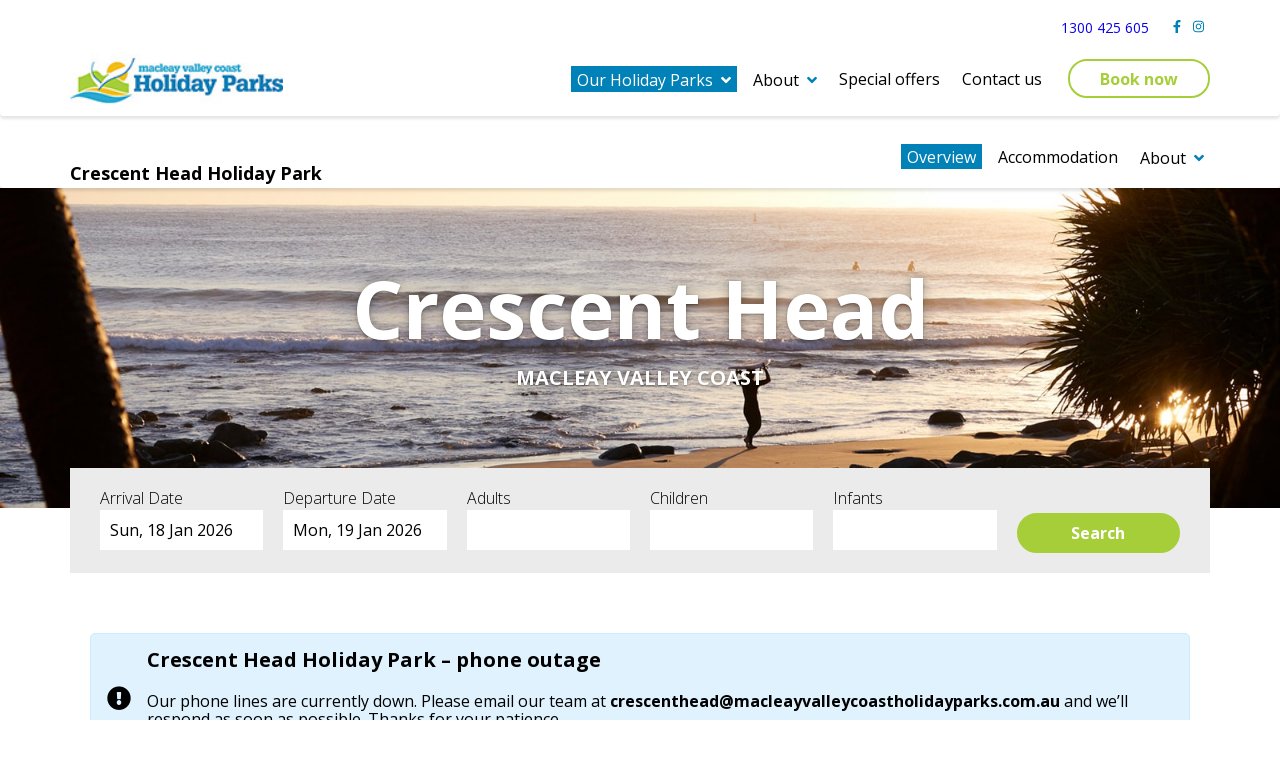

--- FILE ---
content_type: text/html; charset=UTF-8
request_url: https://www.macleayvalleycoastholidayparks.com.au/crescent-head/
body_size: 17896
content:
<!DOCTYPE html>
<html lang="en-US" prefix="og: https://ogp.me/ns#">

<head>
	<meta charset="UTF-8">
<meta name="viewport" content="width=device-width, initial-scale=1">
<link rel="profile" href="http://gmpg.org/xfn/11">
<link rel="pingback" href="https://www.macleayvalleycoastholidayparks.com.au/crescent-head/xmlrpc.php">
<link rel="shortcut icon" href="http://www.macleayvalleycoastholidayparks.com.au/crescent-head/wp-content/uploads/sites/5/2017/06/apple-touch-icon-57x57.png"><link rel="stylesheet" href="https://unpkg.com/swiper@6/swiper-bundle.min.css"><script src="https://unpkg.com/swiper@6/swiper-bundle.min.js"></script>
<!-- Search Engine Optimization by Rank Math PRO - https://s.rankmath.com/home -->
<title>Crescent Head Holiday Park | Macleay Valley Coast Holiday Parks | NSW</title>
<meta name="description" content="Known for its surf and relaxed beach lifestyle, Crescent Head Holiday Park is the perfect destination for your next getaway. Book now!"/>
<meta name="robots" content="index, follow, max-snippet:-1, max-video-preview:-1, max-image-preview:large"/>
<link rel="canonical" href="https://www.macleayvalleycoastholidayparks.com.au/crescent-head/" />
<meta property="og:locale" content="en_US" />
<meta property="og:type" content="website" />
<meta property="og:title" content="Crescent Head Holiday Park | Camping Cabins Caravanning" />
<meta property="og:description" content="Known for its surf and relaxed beach lifestyle, Crescent Head Holiday Park is the perfect destination for your next getaway. Book now!" />
<meta property="og:url" content="https://www.macleayvalleycoastholidayparks.com.au/crescent-head/" />
<meta property="og:site_name" content="Crescent Head Holiday Park" />
<meta property="og:updated_time" content="2026-01-16T05:44:26+00:00" />
<meta property="article:published_time" content="2017-05-16T23:48:55+00:00" />
<meta property="article:modified_time" content="2026-01-16T05:44:26+00:00" />
<meta name="twitter:card" content="summary_large_image" />
<meta name="twitter:title" content="Crescent Head Holiday Park | Camping Cabins Caravanning" />
<meta name="twitter:description" content="Known for its surf and relaxed beach lifestyle, Crescent Head Holiday Park is the perfect destination for your next getaway. Book now!" />
<meta name="twitter:label1" content="Written by" />
<meta name="twitter:data1" content="joshuadavis-a" />
<meta name="twitter:label2" content="Time to read" />
<meta name="twitter:data2" content="2 minutes" />
<script type="application/ld+json" class="rank-math-schema-pro">{"@context":"https://schema.org","@graph":[{"@type":["Person","Organization"],"@id":"https://www.macleayvalleycoastholidayparks.com.au/crescent-head/#person","name":"Crescent Head Holiday Park"},{"@type":"WebSite","@id":"https://www.macleayvalleycoastholidayparks.com.au/crescent-head/#website","url":"https://www.macleayvalleycoastholidayparks.com.au/crescent-head","name":"Crescent Head Holiday Park","publisher":{"@id":"https://www.macleayvalleycoastholidayparks.com.au/crescent-head/#person"},"inLanguage":"en-US","potentialAction":{"@type":"SearchAction","target":"https://www.macleayvalleycoastholidayparks.com.au/crescent-head/?s={search_term_string}","query-input":"required name=search_term_string"}},{"@type":"WebPage","@id":"https://www.macleayvalleycoastholidayparks.com.au/crescent-head/#webpage","url":"https://www.macleayvalleycoastholidayparks.com.au/crescent-head/","name":"Crescent Head Holiday Park | Camping Cabins Caravanning","datePublished":"2017-05-16T23:48:55+00:00","dateModified":"2026-01-16T05:44:26+00:00","about":{"@id":"https://www.macleayvalleycoastholidayparks.com.au/crescent-head/#person"},"isPartOf":{"@id":"https://www.macleayvalleycoastholidayparks.com.au/crescent-head/#website"},"inLanguage":"en-US"},{"@type":"Person","@id":"https://www.macleayvalleycoastholidayparks.com.au/crescent-head/author/joshuadavis-a/","name":"joshuadavis-a","url":"https://www.macleayvalleycoastholidayparks.com.au/crescent-head/author/joshuadavis-a/","image":{"@type":"ImageObject","@id":"https://secure.gravatar.com/avatar/7ba7cbf94e754cf27d80bf03bb7f5d56828ed29400219a46d2099e2c1b576892?s=96&amp;d=mm&amp;r=g","url":"https://secure.gravatar.com/avatar/7ba7cbf94e754cf27d80bf03bb7f5d56828ed29400219a46d2099e2c1b576892?s=96&amp;d=mm&amp;r=g","caption":"joshuadavis-a","inLanguage":"en-US"}},{"@type":"Article","headline":"Crescent Head Holiday Park | Camping Cabins Caravanning","keywords":"Crescent Head Holiday Park","datePublished":"2017-05-16T23:48:55+00:00","dateModified":"2026-01-16T05:44:26+00:00","author":{"@id":"https://www.macleayvalleycoastholidayparks.com.au/crescent-head/author/joshuadavis-a/"},"publisher":{"@id":"https://www.macleayvalleycoastholidayparks.com.au/crescent-head/#person"},"description":"Known for its surf and relaxed beach lifestyle, Crescent Head Holiday Park is the perfect destination for your next getaway. Book now!","name":"Crescent Head Holiday Park | Camping Cabins Caravanning","@id":"https://www.macleayvalleycoastholidayparks.com.au/crescent-head/#richSnippet","isPartOf":{"@id":"https://www.macleayvalleycoastholidayparks.com.au/crescent-head/#webpage"},"inLanguage":"en-US","mainEntityOfPage":{"@id":"https://www.macleayvalleycoastholidayparks.com.au/crescent-head/#webpage"}}]}</script>
<!-- /Rank Math WordPress SEO plugin -->

<link rel='dns-prefetch' href='//ajax.googleapis.com' />
<link rel='dns-prefetch' href='//cdnjs.cloudflare.com' />
<link rel='dns-prefetch' href='//code.jquery.com' />
<link rel='dns-prefetch' href='//kit.fontawesome.com' />
<link rel='dns-prefetch' href='//cdn.jsdelivr.net' />
<link rel='dns-prefetch' href='//fonts.googleapis.com' />
<link rel='preconnect' href='https://fonts.gstatic.com' crossorigin />
<link rel="alternate" type="application/rss+xml" title="Crescent Head Holiday Park &raquo; Feed" href="https://www.macleayvalleycoastholidayparks.com.au/crescent-head/feed/" />
<link rel="alternate" type="application/rss+xml" title="Crescent Head Holiday Park &raquo; Comments Feed" href="https://www.macleayvalleycoastholidayparks.com.au/crescent-head/comments/feed/" />
<link rel="alternate" title="oEmbed (JSON)" type="application/json+oembed" href="https://www.macleayvalleycoastholidayparks.com.au/crescent-head/wp-json/oembed/1.0/embed?url=https%3A%2F%2Fwww.macleayvalleycoastholidayparks.com.au%2Fcrescent-head%2F" />
<link rel="alternate" title="oEmbed (XML)" type="text/xml+oembed" href="https://www.macleayvalleycoastholidayparks.com.au/crescent-head/wp-json/oembed/1.0/embed?url=https%3A%2F%2Fwww.macleayvalleycoastholidayparks.com.au%2Fcrescent-head%2F&#038;format=xml" />
<style id='wp-img-auto-sizes-contain-inline-css' type='text/css'>
img:is([sizes=auto i],[sizes^="auto," i]){contain-intrinsic-size:3000px 1500px}
/*# sourceURL=wp-img-auto-sizes-contain-inline-css */
</style>
<link rel='stylesheet' id='jqueryui_css-css' href='https://cdnjs.cloudflare.com/ajax/libs/jqueryui/1.13.2/themes/base/jquery-ui.min.css?ver=6.9' type='text/css' media='all' />
<link rel='stylesheet' id='ion-rangeslider-css' href='https://cdnjs.cloudflare.com/ajax/libs/ion-rangeslider/2.3.1/css/ion.rangeSlider.min.css?ver=6.9' type='text/css' media='all' />
<link rel='stylesheet' id='googlefonts-opensans-css' href='https://fonts.googleapis.com/css?family=Open+Sans%3A300%2C300i%2C400%2C400i%2C700&#038;ver=6.9' type='text/css' media='all' />
<link rel='stylesheet' id='float-label-css' href='https://www.macleayvalleycoastholidayparks.com.au/crescent-head/wp-content/themes/starhotel-child/css/float-label.css?ver=6.9' type='text/css' media='all' />
<link rel='stylesheet' id='vc_typicons-css' href='https://www.macleayvalleycoastholidayparks.com.au/crescent-head/wp-content/themes/starhotel-child/inc/typicons/src/font/typicons.min.css?ver=6.9' type='text/css' media='all' />
<style id='wp-emoji-styles-inline-css' type='text/css'>

	img.wp-smiley, img.emoji {
		display: inline !important;
		border: none !important;
		box-shadow: none !important;
		height: 1em !important;
		width: 1em !important;
		margin: 0 0.07em !important;
		vertical-align: -0.1em !important;
		background: none !important;
		padding: 0 !important;
	}
/*# sourceURL=wp-emoji-styles-inline-css */
</style>
<link rel='stylesheet' id='wp-block-library-css' href='https://www.macleayvalleycoastholidayparks.com.au/crescent-head/wp-includes/css/dist/block-library/style.min.css?ver=6.9' type='text/css' media='all' />
<style id='global-styles-inline-css' type='text/css'>
:root{--wp--preset--aspect-ratio--square: 1;--wp--preset--aspect-ratio--4-3: 4/3;--wp--preset--aspect-ratio--3-4: 3/4;--wp--preset--aspect-ratio--3-2: 3/2;--wp--preset--aspect-ratio--2-3: 2/3;--wp--preset--aspect-ratio--16-9: 16/9;--wp--preset--aspect-ratio--9-16: 9/16;--wp--preset--color--black: #000000;--wp--preset--color--cyan-bluish-gray: #abb8c3;--wp--preset--color--white: #ffffff;--wp--preset--color--pale-pink: #f78da7;--wp--preset--color--vivid-red: #cf2e2e;--wp--preset--color--luminous-vivid-orange: #ff6900;--wp--preset--color--luminous-vivid-amber: #fcb900;--wp--preset--color--light-green-cyan: #7bdcb5;--wp--preset--color--vivid-green-cyan: #00d084;--wp--preset--color--pale-cyan-blue: #8ed1fc;--wp--preset--color--vivid-cyan-blue: #0693e3;--wp--preset--color--vivid-purple: #9b51e0;--wp--preset--gradient--vivid-cyan-blue-to-vivid-purple: linear-gradient(135deg,rgb(6,147,227) 0%,rgb(155,81,224) 100%);--wp--preset--gradient--light-green-cyan-to-vivid-green-cyan: linear-gradient(135deg,rgb(122,220,180) 0%,rgb(0,208,130) 100%);--wp--preset--gradient--luminous-vivid-amber-to-luminous-vivid-orange: linear-gradient(135deg,rgb(252,185,0) 0%,rgb(255,105,0) 100%);--wp--preset--gradient--luminous-vivid-orange-to-vivid-red: linear-gradient(135deg,rgb(255,105,0) 0%,rgb(207,46,46) 100%);--wp--preset--gradient--very-light-gray-to-cyan-bluish-gray: linear-gradient(135deg,rgb(238,238,238) 0%,rgb(169,184,195) 100%);--wp--preset--gradient--cool-to-warm-spectrum: linear-gradient(135deg,rgb(74,234,220) 0%,rgb(151,120,209) 20%,rgb(207,42,186) 40%,rgb(238,44,130) 60%,rgb(251,105,98) 80%,rgb(254,248,76) 100%);--wp--preset--gradient--blush-light-purple: linear-gradient(135deg,rgb(255,206,236) 0%,rgb(152,150,240) 100%);--wp--preset--gradient--blush-bordeaux: linear-gradient(135deg,rgb(254,205,165) 0%,rgb(254,45,45) 50%,rgb(107,0,62) 100%);--wp--preset--gradient--luminous-dusk: linear-gradient(135deg,rgb(255,203,112) 0%,rgb(199,81,192) 50%,rgb(65,88,208) 100%);--wp--preset--gradient--pale-ocean: linear-gradient(135deg,rgb(255,245,203) 0%,rgb(182,227,212) 50%,rgb(51,167,181) 100%);--wp--preset--gradient--electric-grass: linear-gradient(135deg,rgb(202,248,128) 0%,rgb(113,206,126) 100%);--wp--preset--gradient--midnight: linear-gradient(135deg,rgb(2,3,129) 0%,rgb(40,116,252) 100%);--wp--preset--font-size--small: 13px;--wp--preset--font-size--medium: 20px;--wp--preset--font-size--large: 36px;--wp--preset--font-size--x-large: 42px;--wp--preset--spacing--20: 0.44rem;--wp--preset--spacing--30: 0.67rem;--wp--preset--spacing--40: 1rem;--wp--preset--spacing--50: 1.5rem;--wp--preset--spacing--60: 2.25rem;--wp--preset--spacing--70: 3.38rem;--wp--preset--spacing--80: 5.06rem;--wp--preset--shadow--natural: 6px 6px 9px rgba(0, 0, 0, 0.2);--wp--preset--shadow--deep: 12px 12px 50px rgba(0, 0, 0, 0.4);--wp--preset--shadow--sharp: 6px 6px 0px rgba(0, 0, 0, 0.2);--wp--preset--shadow--outlined: 6px 6px 0px -3px rgb(255, 255, 255), 6px 6px rgb(0, 0, 0);--wp--preset--shadow--crisp: 6px 6px 0px rgb(0, 0, 0);}:where(.is-layout-flex){gap: 0.5em;}:where(.is-layout-grid){gap: 0.5em;}body .is-layout-flex{display: flex;}.is-layout-flex{flex-wrap: wrap;align-items: center;}.is-layout-flex > :is(*, div){margin: 0;}body .is-layout-grid{display: grid;}.is-layout-grid > :is(*, div){margin: 0;}:where(.wp-block-columns.is-layout-flex){gap: 2em;}:where(.wp-block-columns.is-layout-grid){gap: 2em;}:where(.wp-block-post-template.is-layout-flex){gap: 1.25em;}:where(.wp-block-post-template.is-layout-grid){gap: 1.25em;}.has-black-color{color: var(--wp--preset--color--black) !important;}.has-cyan-bluish-gray-color{color: var(--wp--preset--color--cyan-bluish-gray) !important;}.has-white-color{color: var(--wp--preset--color--white) !important;}.has-pale-pink-color{color: var(--wp--preset--color--pale-pink) !important;}.has-vivid-red-color{color: var(--wp--preset--color--vivid-red) !important;}.has-luminous-vivid-orange-color{color: var(--wp--preset--color--luminous-vivid-orange) !important;}.has-luminous-vivid-amber-color{color: var(--wp--preset--color--luminous-vivid-amber) !important;}.has-light-green-cyan-color{color: var(--wp--preset--color--light-green-cyan) !important;}.has-vivid-green-cyan-color{color: var(--wp--preset--color--vivid-green-cyan) !important;}.has-pale-cyan-blue-color{color: var(--wp--preset--color--pale-cyan-blue) !important;}.has-vivid-cyan-blue-color{color: var(--wp--preset--color--vivid-cyan-blue) !important;}.has-vivid-purple-color{color: var(--wp--preset--color--vivid-purple) !important;}.has-black-background-color{background-color: var(--wp--preset--color--black) !important;}.has-cyan-bluish-gray-background-color{background-color: var(--wp--preset--color--cyan-bluish-gray) !important;}.has-white-background-color{background-color: var(--wp--preset--color--white) !important;}.has-pale-pink-background-color{background-color: var(--wp--preset--color--pale-pink) !important;}.has-vivid-red-background-color{background-color: var(--wp--preset--color--vivid-red) !important;}.has-luminous-vivid-orange-background-color{background-color: var(--wp--preset--color--luminous-vivid-orange) !important;}.has-luminous-vivid-amber-background-color{background-color: var(--wp--preset--color--luminous-vivid-amber) !important;}.has-light-green-cyan-background-color{background-color: var(--wp--preset--color--light-green-cyan) !important;}.has-vivid-green-cyan-background-color{background-color: var(--wp--preset--color--vivid-green-cyan) !important;}.has-pale-cyan-blue-background-color{background-color: var(--wp--preset--color--pale-cyan-blue) !important;}.has-vivid-cyan-blue-background-color{background-color: var(--wp--preset--color--vivid-cyan-blue) !important;}.has-vivid-purple-background-color{background-color: var(--wp--preset--color--vivid-purple) !important;}.has-black-border-color{border-color: var(--wp--preset--color--black) !important;}.has-cyan-bluish-gray-border-color{border-color: var(--wp--preset--color--cyan-bluish-gray) !important;}.has-white-border-color{border-color: var(--wp--preset--color--white) !important;}.has-pale-pink-border-color{border-color: var(--wp--preset--color--pale-pink) !important;}.has-vivid-red-border-color{border-color: var(--wp--preset--color--vivid-red) !important;}.has-luminous-vivid-orange-border-color{border-color: var(--wp--preset--color--luminous-vivid-orange) !important;}.has-luminous-vivid-amber-border-color{border-color: var(--wp--preset--color--luminous-vivid-amber) !important;}.has-light-green-cyan-border-color{border-color: var(--wp--preset--color--light-green-cyan) !important;}.has-vivid-green-cyan-border-color{border-color: var(--wp--preset--color--vivid-green-cyan) !important;}.has-pale-cyan-blue-border-color{border-color: var(--wp--preset--color--pale-cyan-blue) !important;}.has-vivid-cyan-blue-border-color{border-color: var(--wp--preset--color--vivid-cyan-blue) !important;}.has-vivid-purple-border-color{border-color: var(--wp--preset--color--vivid-purple) !important;}.has-vivid-cyan-blue-to-vivid-purple-gradient-background{background: var(--wp--preset--gradient--vivid-cyan-blue-to-vivid-purple) !important;}.has-light-green-cyan-to-vivid-green-cyan-gradient-background{background: var(--wp--preset--gradient--light-green-cyan-to-vivid-green-cyan) !important;}.has-luminous-vivid-amber-to-luminous-vivid-orange-gradient-background{background: var(--wp--preset--gradient--luminous-vivid-amber-to-luminous-vivid-orange) !important;}.has-luminous-vivid-orange-to-vivid-red-gradient-background{background: var(--wp--preset--gradient--luminous-vivid-orange-to-vivid-red) !important;}.has-very-light-gray-to-cyan-bluish-gray-gradient-background{background: var(--wp--preset--gradient--very-light-gray-to-cyan-bluish-gray) !important;}.has-cool-to-warm-spectrum-gradient-background{background: var(--wp--preset--gradient--cool-to-warm-spectrum) !important;}.has-blush-light-purple-gradient-background{background: var(--wp--preset--gradient--blush-light-purple) !important;}.has-blush-bordeaux-gradient-background{background: var(--wp--preset--gradient--blush-bordeaux) !important;}.has-luminous-dusk-gradient-background{background: var(--wp--preset--gradient--luminous-dusk) !important;}.has-pale-ocean-gradient-background{background: var(--wp--preset--gradient--pale-ocean) !important;}.has-electric-grass-gradient-background{background: var(--wp--preset--gradient--electric-grass) !important;}.has-midnight-gradient-background{background: var(--wp--preset--gradient--midnight) !important;}.has-small-font-size{font-size: var(--wp--preset--font-size--small) !important;}.has-medium-font-size{font-size: var(--wp--preset--font-size--medium) !important;}.has-large-font-size{font-size: var(--wp--preset--font-size--large) !important;}.has-x-large-font-size{font-size: var(--wp--preset--font-size--x-large) !important;}
/*# sourceURL=global-styles-inline-css */
</style>

<style id='classic-theme-styles-inline-css' type='text/css'>
/*! This file is auto-generated */
.wp-block-button__link{color:#fff;background-color:#32373c;border-radius:9999px;box-shadow:none;text-decoration:none;padding:calc(.667em + 2px) calc(1.333em + 2px);font-size:1.125em}.wp-block-file__button{background:#32373c;color:#fff;text-decoration:none}
/*# sourceURL=/wp-includes/css/classic-themes.min.css */
</style>
<link rel='stylesheet' id='ct-style-css' href='https://www.macleayvalleycoastholidayparks.com.au/crescent-head/wp-content/themes/starhotel-child/css/countdowntimer.css?v22017_20&#038;ver=6.9' type='text/css' media='all' />
<link rel='stylesheet' id='animate_css-css' href='https://www.macleayvalleycoastholidayparks.com.au/crescent-head/wp-content/themes/starhotel/css/animate.css?ver=6.9' type='text/css' media='all' />
<link rel='stylesheet' id='owlcarousel_css-css' href='https://www.macleayvalleycoastholidayparks.com.au/crescent-head/wp-content/themes/starhotel/css/owl.carousel.css?ver=6.9' type='text/css' media='all' />
<link rel='stylesheet' id='owl-theme_css-css' href='https://www.macleayvalleycoastholidayparks.com.au/crescent-head/wp-content/themes/starhotel/css/owl.theme.css?ver=6.9' type='text/css' media='all' />
<link rel='stylesheet' id='magnific_popup_css-css' href='https://www.macleayvalleycoastholidayparks.com.au/crescent-head/wp-content/themes/starhotel/css/magnific_popup.css?ver=6.9' type='text/css' media='all' />
<link rel='stylesheet' id='theme_css-css' href='https://www.macleayvalleycoastholidayparks.com.au/crescent-head/wp-content/themes/starhotel/css/theme.css?ver=6.9' type='text/css' media='all' />
<link rel='stylesheet' id='responsive_css-css' href='https://www.macleayvalleycoastholidayparks.com.au/crescent-head/wp-content/themes/starhotel/css/responsive.css?ver=6.9' type='text/css' media='all' />
<link rel='stylesheet' id='style_css-css' href='https://www.macleayvalleycoastholidayparks.com.au/crescent-head/wp-content/themes/starhotel-child/style.css?ver=6.9' type='text/css' media='all' />
<link rel='stylesheet' id='js_composer_front-css' href='https://www.macleayvalleycoastholidayparks.com.au/crescent-head/wp-content/plugins/js_composer/assets/css/js_composer.min.css?ver=6.6.0' type='text/css' media='all' />
<link rel="preload" as="style" href="https://fonts.googleapis.com/css?family=Open%20Sans:600&#038;display=swap&#038;ver=1768544069" /><link rel="stylesheet" href="https://fonts.googleapis.com/css?family=Open%20Sans:600&#038;display=swap&#038;ver=1768544069" media="print" onload="this.media='all'"><noscript><link rel="stylesheet" href="https://fonts.googleapis.com/css?family=Open%20Sans:600&#038;display=swap&#038;ver=1768544069" /></noscript><link rel='stylesheet' id='bootstrapwp_css-css' href='https://cdn.jsdelivr.net/npm/bootstrap@3/dist/css/bootstrap.min.css?ver=3' type='text/css' media='all' />
<script type="text/javascript" src="https://ajax.googleapis.com/ajax/libs/jquery/3.5.1/jquery.min.js?ver=3.5.1" id="jquery-js"></script>
<script type="text/javascript" src="https://ajax.googleapis.com/ajax/libs/jquery/3.5.1/jquery.min.js?ver=3.5.1" id="jquery-core-js"></script>
<script type="text/javascript" src="https://code.jquery.com/jquery-migrate-3.3.2.min.js?ver=6.9" id="jquery-migrate-js"></script>
<script type="text/javascript" async-src="https://kit.fontawesome.com/e7af022495.js?ver=6.9" id="kit-fontawesome-js"></script>
<script type="text/javascript" src="https://cdnjs.cloudflare.com/ajax/libs/ion-rangeslider/2.3.1/js/ion.rangeSlider.min.js?ver=2.3.1" id="ion-rangeslider-js"></script>
<script type="text/javascript" id="script-name-js-extra">
/* <![CDATA[ */
var MyAjax = {"ajaxurl":"https://www.macleayvalleycoastholidayparks.com.au/crescent-head/wp-admin/admin-ajax.php","nonce":"dd9741172d"};
//# sourceURL=script-name-js-extra
/* ]]> */
</script>
<script type="text/javascript" src="https://www.macleayvalleycoastholidayparks.com.au/crescent-head/wp-content/themes/starhotel-child/js/global.min.js?ver=22017.20" id="script-name-js"></script>
<link rel="https://api.w.org/" href="https://www.macleayvalleycoastholidayparks.com.au/crescent-head/wp-json/" /><link rel="alternate" title="JSON" type="application/json" href="https://www.macleayvalleycoastholidayparks.com.au/crescent-head/wp-json/wp/v2/pages/25" /><link rel="EditURI" type="application/rsd+xml" title="RSD" href="https://www.macleayvalleycoastholidayparks.com.au/crescent-head/xmlrpc.php?rsd" />
<meta name="generator" content="WordPress 6.9" />
<link rel='shortlink' href='https://www.macleayvalleycoastholidayparks.com.au/crescent-head/' />
<!-- Google Tag Manager -->
<script>(function(w,d,s,l,i){w[l]=w[l]||[];w[l].push({'gtm.start':
new Date().getTime(),event:'gtm.js'});var f=d.getElementsByTagName(s)[0],
j=d.createElement(s),dl=l!='dataLayer'?'&l='+l:'';j.async=true;j.src=
'https://www.googletagmanager.com/gtm.js?id='+i+dl;f.parentNode.insertBefore(j,f);
})(window,document,'script','dataLayer','GTM-PSVL7HS');</script>
<!-- End Google Tag Manager -->
		<style id="modula-slideshow">.modula-toolbar {position: absolute;top: 0;right: 60px;z-index: 9999999;display: block;opacity: 1;}.modula-toolbar span.modula-play {margin-right: 10px;}.modula-toolbar span {cursor:pointer;color: #fff;}.modula-toolbar span svg {width: 15px;}.modula-toolbar.modula-is-playing span.modula-play {opacity: .5;}.modula-toolbar:not(.modula-is-playing) span.modula-pause {opacity: .5;}#swipebox-container .modula-toolbar {top: 8px;}</style><meta name="framework" content="Redux 4.2.14" /><!-- SEO meta tags powered by SmartCrawl https://wpmudev.com/project/smartcrawl-wordpress-seo/ -->
<link rel="canonical" href="https://www.macleayvalleycoastholidayparks.com.au/crescent-head/" />
<meta name="description" content="Famous for its legendary surf and relaxed beach lifestyle Crescent Head is the perfect destination for your next getaway. Book Now with us for the Best Deals!" />
<script type="application/ld+json">{"@context":"https:\/\/schema.org","@graph":[{"@type":"Organization","@id":"https:\/\/www.macleayvalleycoastholidayparks.com.au\/crescent-head\/#schema-publishing-organization","url":"https:\/\/www.macleayvalleycoastholidayparks.com.au\/crescent-head","name":"Crescent Head Holiday Park","description":"A beachfront holiday park located in the surf-side Crescent Head"},{"@type":"WebSite","@id":"https:\/\/www.macleayvalleycoastholidayparks.com.au\/crescent-head\/#schema-website","url":"https:\/\/www.macleayvalleycoastholidayparks.com.au\/crescent-head","name":"Australian Tourist Park Management","encoding":"UTF-8","potentialAction":{"@type":"SearchAction","target":"https:\/\/www.macleayvalleycoastholidayparks.com.au\/crescent-head\/search\/{search_term_string}\/","query-input":"required name=search_term_string"}},{"@type":"WebPage","@id":"https:\/\/www.macleayvalleycoastholidayparks.com.au\/crescent-head\/#schema-webpage","isPartOf":{"@id":"https:\/\/www.macleayvalleycoastholidayparks.com.au\/crescent-head\/#schema-website"},"publisher":{"@id":"https:\/\/www.macleayvalleycoastholidayparks.com.au\/crescent-head\/#schema-publishing-organization"},"url":"https:\/\/www.macleayvalleycoastholidayparks.com.au\/crescent-head\/"},{"@type":"Article","mainEntityOfPage":{"@id":"https:\/\/www.macleayvalleycoastholidayparks.com.au\/crescent-head\/#schema-webpage"},"author":{"@type":"Person","@id":"https:\/\/www.macleayvalleycoastholidayparks.com.au\/crescent-head\/author\/joshuadavis-a\/#schema-author","name":"joshuadavis-a","url":"https:\/\/www.macleayvalleycoastholidayparks.com.au\/crescent-head\/author\/joshuadavis-a\/"},"publisher":{"@id":"https:\/\/www.macleayvalleycoastholidayparks.com.au\/crescent-head\/#schema-publishing-organization"},"dateModified":"2026-01-16T05:44:26","datePublished":"2017-05-16T23:48:55","headline":"Crescent Head Holiday Park | Macleay Valley Coast Holiday Parks | NSW","description":"Famous for its legendary surf and relaxed beach lifestyle Crescent Head is the perfect destination for your next getaway. Book Now with us for the Best Deals!","name":"Overview"}]}</script>
<!-- /SEO -->
<style type="text/css">.recentcomments a{display:inline !important;padding:0 !important;margin:0 !important;}</style><meta name="generator" content="Powered by WPBakery Page Builder - drag and drop page builder for WordPress."/>
		<style type="text/css" id="wp-custom-css">
			.wpforms-form .wpforms-submit {
	background-color: #a6ce39 !important;
	border-color: #a6ce39 !important;
}

header.secondary .navbar-default {
background-color: #fff;
}		</style>
		<noscript><style> .wpb_animate_when_almost_visible { opacity: 1; }</style></noscript><link rel="stylesheet" property="stylesheet" href="https://www.macleayvalleycoastholidayparks.com.au/crescent-head/wp-content/themes/starhotel-child/css/global.css?v=22017.20"><link id="test" rel="stylesheet" property="stylesheet" href="https://www.macleayvalleycoastholidayparks.com.au/crescent-head/wp-content/themes/starhotel-child/css/colors/nrmaparksandresorts.css?v=22017.20"><link rel="stylesheet" property="stylesheet" href="https://www.macleayvalleycoastholidayparks.com.au/crescent-head/wp-content/themes/starhotel-child/css/colors/macleayvalleycoastholidayparks.css?v=22017.20"><script type="text/javascript">
	jQuery(document).ready(function() {
		jQuery("ul#menu-nested-pages li.book-now").remove();
		jQuery("ul.main-site-navigation").append('<li class="book-now"><a title="Book now" href="https://www.macleayvalleycoastholidayparks.com.au/crescent-head/book-now">Book now</a></li>');
	});
</script><link rel='stylesheet' id='vc_font_awesome_5_shims-css' href='https://www.macleayvalleycoastholidayparks.com.au/crescent-head/wp-content/plugins/js_composer/assets/lib/bower/font-awesome/css/v4-shims.min.css?ver=6.6.0' type='text/css' media='all' />
<link rel='stylesheet' id='vc_font_awesome_5-css' href='https://www.macleayvalleycoastholidayparks.com.au/crescent-head/wp-content/plugins/js_composer/assets/lib/bower/font-awesome/css/all.min.css?ver=6.6.0' type='text/css' media='all' />
</head>

<body class="home wp-singular page-template-default page page-id-25 wp-theme-starhotel wp-child-theme-starhotel-child sub-site site-id-5 wpb-js-composer js-comp-ver-6.6.0 vc_responsive">
		<div id="page" class="hfeed site">
					<div id="top-header">
				<div class="container visible-lg">
					<div class="row">
						<div class="col-12">
							<div class="topbar__container">
	<div class="topbar__contact"><a class="d-inline-flex d-content-center" href="tel://1300 425 605">1300 425 605</a></div><div class="topbar__social"><a class="d-inline-flex d-content-center" href="https://www.facebook.com/crescentheadhp/" target="_blank"><svg aria-hidden="true" focusable="false" role="img" xmlns="http://www.w3.org/2000/svg" viewBox="0 0 320 512"><path d="M279.14 288l14.22-92.66h-88.91v-60.13c0-25.35 12.42-50.06 52.24-50.06h40.42V6.26S260.43 0 225.36 0c-73.22 0-121.08 44.38-121.08 124.72v70.62H22.89V288h81.39v224h100.17V288z"></path></svg></a><a class="d-inline-flex d-content-center" href="https://www.instagram.com/macleayvalleyholidayparks/" target="_blank"><svg aria-hidden="true" focusable="false" role="img" xmlns="http://www.w3.org/2000/svg" viewBox="0 0 448 512"><path d="M224.1 141c-63.6 0-114.9 51.3-114.9 114.9s51.3 114.9 114.9 114.9S339 319.5 339 255.9 287.7 141 224.1 141zm0 189.6c-41.1 0-74.7-33.5-74.7-74.7s33.5-74.7 74.7-74.7 74.7 33.5 74.7 74.7-33.6 74.7-74.7 74.7zm146.4-194.3c0 14.9-12 26.8-26.8 26.8-14.9 0-26.8-12-26.8-26.8s12-26.8 26.8-26.8 26.8 12 26.8 26.8zm76.1 27.2c-1.7-35.9-9.9-67.7-36.2-93.9-26.2-26.2-58-34.4-93.9-36.2-37-2.1-147.9-2.1-184.9 0-35.8 1.7-67.6 9.9-93.9 36.1s-34.4 58-36.2 93.9c-2.1 37-2.1 147.9 0 184.9 1.7 35.9 9.9 67.7 36.2 93.9s58 34.4 93.9 36.2c37 2.1 147.9 2.1 184.9 0 35.9-1.7 67.7-9.9 93.9-36.2 26.2-26.2 34.4-58 36.2-93.9 2.1-37 2.1-147.8 0-184.8zM398.8 388c-7.8 19.6-22.9 34.7-42.6 42.6-29.5 11.7-99.5 9-132.1 9s-102.7 2.6-132.1-9c-19.6-7.8-34.7-22.9-42.6-42.6-11.7-29.5-9-99.5-9-132.1s-2.6-102.7 9-132.1c7.8-19.6 22.9-34.7 42.6-42.6 29.5-11.7 99.5-9 132.1-9s102.7-2.6 132.1 9c19.6 7.8 34.7 22.9 42.6 42.6 11.7 29.5 9 99.5 9 132.1s2.7 102.7-9 132.1z"></path></svg></a></div></div>						</div>
					</div>
				</div>
			</div>
		<div id="slide-navbar-collapse-mobile" class="sidenav-mobile"><span class="nav-title mobile"><b>Crescent Head Holiday Park</b></span><ul id="menu-park-navigation" class="nav navbar-nav mobile main-site-navigation"><li id="menu-item-74" class="menu-item menu-item-type-post_type menu-item-object-page menu-item-home current-menu-item page_item page-item-25 current_page_item menu-item-74 active active"><a title="Overview" href="https://www.macleayvalleycoastholidayparks.com.au/crescent-head/">Overview</a></li>
<li id="menu-item-75" class="menu-item menu-item-type-post_type menu-item-object-page menu-item-75"><a title="Accommodation" href="https://www.macleayvalleycoastholidayparks.com.au/crescent-head/accommodation-and-sites/">Accommodation</a></li>
<li id="menu-item-80" class="menu-item menu-item-type-post_type menu-item-object-page menu-item-has-children menu-item-80 dropdown"><a title="About" href="https://www.macleayvalleycoastholidayparks.com.au/crescent-head/about/" data-toggle="dropdown" class="dropdown-toggle js-activated" aria-haspopup="true">About <i class="fa fa-angle-down" aria-hidden="true"></i></a>
<ul role="menu" class=" dropdown-menu">
	<li id="menu-item-76" class="menu-item menu-item-type-post_type menu-item-object-page menu-item-76"><a title="Park Features and Facilities" href="https://www.macleayvalleycoastholidayparks.com.au/crescent-head/features-and-facilities/">Park Features and Facilities</a></li>
	<li id="menu-item-79" class="menu-item menu-item-type-post_type menu-item-object-page menu-item-79"><a title="Gallery" href="https://www.macleayvalleycoastholidayparks.com.au/crescent-head/about/gallery/">Gallery</a></li>
	<li id="menu-item-376" class="menu-item menu-item-type-custom menu-item-object-custom menu-item-376"><a title="Getting here" href="http://www.macleayvalleycoastholidayparks.com.au/crescent-head/contact-us">Getting here</a></li>
	<li id="menu-item-232" class="menu-item menu-item-type-post_type menu-item-object-page menu-item-232"><a title="Park Map" href="https://www.macleayvalleycoastholidayparks.com.au/crescent-head/about/park-map/">Park Map</a></li>
	<li id="menu-item-391" class="menu-item menu-item-type-custom menu-item-object-custom menu-item-391"><a title="School holiday activities" href="https://www.macleayvalleycoastholidayparks.com.au/about/school-holiday-activities/">School holiday activities</a></li>
	<li id="menu-item-280" class="menu-item menu-item-type-custom menu-item-object-custom menu-item-280"><a title="Season calendar" href="https://www.macleayvalleycoastholidayparks.com.au/season-calendar/">Season calendar</a></li>
	<li id="menu-item-224" class="menu-item menu-item-type-post_type menu-item-object-page menu-item-224"><a title="Things To Do" href="https://www.macleayvalleycoastholidayparks.com.au/crescent-head/about/things-to-do/">Things To Do</a></li>
</ul>
</li>
</ul><span class="nav-title mobile"><b>Macleay Valley Coast Holiday Parks</b></span><ul id="menu-global-navigation" class="nav navbar-nav"><li id="menu-item-27" class="menu-item menu-item-type-post_type menu-item-object-page current-menu-ancestor current-menu-parent current_page_parent current_page_ancestor menu-item-has-children menu-item-27 dropdown"><a title="Our Holiday Parks" href="https://www.macleayvalleycoastholidayparks.com.au/our-parks/" data-toggle="dropdown" class="dropdown-toggle js-activated" aria-haspopup="true">Our Holiday Parks <i class="fa fa-angle-down" aria-hidden="true"></i></a>
<ul role="menu" class=" dropdown-menu">
	<li id="menu-item-45" class="menu-item menu-item-type-custom menu-item-object-custom menu-item-45"><a title="Grassy Head Holiday Park" href="/grassy-head/">Grassy Head Holiday Park</a></li>
	<li id="menu-item-46" class="menu-item menu-item-type-custom menu-item-object-custom menu-item-46"><a title="Stuarts Point Holiday Park" href="/stuarts-point/">Stuarts Point Holiday Park</a></li>
	<li id="menu-item-47" class="menu-item menu-item-type-custom menu-item-object-custom menu-item-47"><a title="Horseshoe Bay Holiday Park" href="/horseshoe-bay/">Horseshoe Bay Holiday Park</a></li>
	<li id="menu-item-48" class="menu-item menu-item-type-custom menu-item-object-custom menu-item-48"><a title="Hat Head Holiday Park" href="/hat-head/">Hat Head Holiday Park</a></li>
	<li id="menu-item-49" class="menu-item menu-item-type-custom menu-item-object-custom current-menu-item menu-item-49 active active"><a title="Crescent Head Holiday Park" href="/crescent-head/">Crescent Head Holiday Park</a></li>
</ul>
</li>
<li id="menu-item-24" class="menu-item menu-item-type-post_type menu-item-object-page menu-item-has-children menu-item-24 dropdown"><a title="About" href="https://www.macleayvalleycoastholidayparks.com.au/about/" data-toggle="dropdown" class="dropdown-toggle js-activated" aria-haspopup="true">About <i class="fa fa-angle-down" aria-hidden="true"></i></a>
<ul role="menu" class=" dropdown-menu">
	<li id="menu-item-505" class="menu-item menu-item-type-post_type menu-item-object-page menu-item-505"><a title="Discover Macleay" href="https://www.macleayvalleycoastholidayparks.com.au/discover-macleay/">Discover Macleay</a></li>
	<li id="menu-item-43" class="menu-item menu-item-type-post_type menu-item-object-page menu-item-43"><a title="Dog-Friendly Camping" href="https://www.macleayvalleycoastholidayparks.com.au/about/dog-friendly/">Dog-Friendly Camping</a></li>
	<li id="menu-item-320" class="menu-item menu-item-type-post_type menu-item-object-page menu-item-320"><a title="School Holiday Activities" href="https://www.macleayvalleycoastholidayparks.com.au/about/school-holiday-activities/">School Holiday Activities</a></li>
	<li id="menu-item-296" class="menu-item menu-item-type-post_type menu-item-object-page menu-item-296"><a title="Season Calendar" href="https://www.macleayvalleycoastholidayparks.com.au/season-calendar/">Season Calendar</a></li>
	<li id="menu-item-1699" class="menu-item menu-item-type-post_type menu-item-object-page menu-item-1699"><a title="Share your memories with us" href="https://www.macleayvalleycoastholidayparks.com.au/share-your-memories-with-us/">Share your memories with us</a></li>
</ul>
</li>
<li id="menu-item-28" class="menu-item menu-item-type-post_type menu-item-object-page menu-item-28"><a title="Special offers" href="https://www.macleayvalleycoastholidayparks.com.au/special-offers/">Special offers</a></li>
<li id="menu-item-170" class="menu-item menu-item-type-custom menu-item-object-custom menu-item-170"><a title="Contact us" href="https://www.macleayvalleycoastholidayparks.com.au/crescent-head/contact-us">Contact us</a></li>
<li id="menu-item-171" class="book-now menu-item menu-item-type-custom menu-item-object-custom menu-item-171"><a title="Book now" href="https://www.macleayvalleycoastholidayparks.com.au/book-now">Book now</a></li>
</ul><div class="sidenav-social-icons"><ul id="menu-footer-contact" class="menu"><li id="menu-item-1184" class="menu-item menu-item-type-custom menu-item-object-custom menu-item-1184 phone"><a href="tel:1300425605">1300 425 605</a></li>
<li id="menu-item-1185" class="typcn typcn-social-facebook menu-item menu-item-type-custom menu-item-object-custom menu-item-1185"><a href="https://www.facebook.com/macleayvalleyholidayparks/">Macleay Valley Coast Holiday Parks</a></li>
<li id="menu-item-1186" class="menu-item menu-item-type-custom menu-item-object-custom menu-item-1186"><a href="https://www.instagram.com/macleayvalleyholidayparks/">@macleayvalleyholidayparks</a></li>
</ul></div></div><div class="menu-overlay"></div><header class="primary">
			<div class="navbar yamm navbar-default" >
			<div class="container">
				<div class="navbar-header">
	<button type="button" class="navbar-toggler navbar-toggle collapsed" data-toggle="slide-collapse" data-target="#slide-navbar-collapse-mobile" aria-controls="slide-collapse" aria-expanded="false" aria-label="Toggle navigation">
		<span class="sr-only">Toggle navigation</span>
		<span class="icon-bar"></span><span class="icon-bar"></span><span class="icon-bar"></span>
	</button>
			<a type="button" class="navbar-toggle phone" href="tel:1300 425 605">
			<span class="sr-only">Call Us</span>
			<span class="vc_icon_element-icon typcn typcn-phone"></span>
		</a>
		<a class="navbar-brand" href="https://www.macleayvalleycoastholidayparks.com.au"><div id="logo"><img id="default-logo" src="https://assets.macleayvalleycoastholidayparks.com.au/images/sites/4/2017/06/01162430/MVC_Holiday-Parks_logo_170x44.jpg" alt="Macleay Valley Coast Holiday Parks" style="height: 44px;"><img id="retina-logo" src="https://assets.macleayvalleycoastholidayparks.com.au/images/sites/4/2017/06/01162430/MVC_Holiday-Parks_logo_341x88.jpg" alt="Macleay Valley Coast Holiday Parks" style="height: 44px;"></div></a></div><div id="" class="sidenav"><span class="nav-title mobile"><b>Crescent Head Holiday Park</b></span><ul id="menu-global-navigation-1" class="nav navbar-nav"><li class="menu-item menu-item-type-post_type menu-item-object-page current-menu-ancestor current-menu-parent current_page_parent current_page_ancestor menu-item-has-children menu-item-27 dropdown"><a title="Our Holiday Parks" href="https://www.macleayvalleycoastholidayparks.com.au/our-parks/" data-toggle="dropdown" class="dropdown-toggle js-activated" aria-haspopup="true">Our Holiday Parks <i class="fa fa-angle-down" aria-hidden="true"></i></a>
<ul role="menu" class=" dropdown-menu">
	<li class="menu-item menu-item-type-custom menu-item-object-custom menu-item-45"><a title="Grassy Head Holiday Park" href="/grassy-head/">Grassy Head Holiday Park</a></li>
	<li class="menu-item menu-item-type-custom menu-item-object-custom menu-item-46"><a title="Stuarts Point Holiday Park" href="/stuarts-point/">Stuarts Point Holiday Park</a></li>
	<li class="menu-item menu-item-type-custom menu-item-object-custom menu-item-47"><a title="Horseshoe Bay Holiday Park" href="/horseshoe-bay/">Horseshoe Bay Holiday Park</a></li>
	<li class="menu-item menu-item-type-custom menu-item-object-custom menu-item-48"><a title="Hat Head Holiday Park" href="/hat-head/">Hat Head Holiday Park</a></li>
	<li class="menu-item menu-item-type-custom menu-item-object-custom current-menu-item menu-item-49 active active"><a title="Crescent Head Holiday Park" href="/crescent-head/">Crescent Head Holiday Park</a></li>
</ul>
</li>
<li class="menu-item menu-item-type-post_type menu-item-object-page menu-item-has-children menu-item-24 dropdown"><a title="About" href="https://www.macleayvalleycoastholidayparks.com.au/about/" data-toggle="dropdown" class="dropdown-toggle js-activated" aria-haspopup="true">About <i class="fa fa-angle-down" aria-hidden="true"></i></a>
<ul role="menu" class=" dropdown-menu">
	<li class="menu-item menu-item-type-post_type menu-item-object-page menu-item-505"><a title="Discover Macleay" href="https://www.macleayvalleycoastholidayparks.com.au/discover-macleay/">Discover Macleay</a></li>
	<li class="menu-item menu-item-type-post_type menu-item-object-page menu-item-43"><a title="Dog-Friendly Camping" href="https://www.macleayvalleycoastholidayparks.com.au/about/dog-friendly/">Dog-Friendly Camping</a></li>
	<li class="menu-item menu-item-type-post_type menu-item-object-page menu-item-320"><a title="School Holiday Activities" href="https://www.macleayvalleycoastholidayparks.com.au/about/school-holiday-activities/">School Holiday Activities</a></li>
	<li class="menu-item menu-item-type-post_type menu-item-object-page menu-item-296"><a title="Season Calendar" href="https://www.macleayvalleycoastholidayparks.com.au/season-calendar/">Season Calendar</a></li>
	<li class="menu-item menu-item-type-post_type menu-item-object-page menu-item-1699"><a title="Share your memories with us" href="https://www.macleayvalleycoastholidayparks.com.au/share-your-memories-with-us/">Share your memories with us</a></li>
</ul>
</li>
<li class="menu-item menu-item-type-post_type menu-item-object-page menu-item-28"><a title="Special offers" href="https://www.macleayvalleycoastholidayparks.com.au/special-offers/">Special offers</a></li>
<li class="menu-item menu-item-type-custom menu-item-object-custom menu-item-170"><a title="Contact us" href="https://www.macleayvalleycoastholidayparks.com.au/crescent-head/contact-us">Contact us</a></li>
<li class="book-now menu-item menu-item-type-custom menu-item-object-custom menu-item-171"><a title="Book now" href="https://www.macleayvalleycoastholidayparks.com.au/book-now">Book now</a></li>
</ul></div>			</div>
		</div>
	</header><div class="menu-overlay-mainsite"></div><header class="secondary" >
	<div id="content" class="site-content">
		<div class="navbar yamm navbar-default"  id="sticky">
			<div class="container">
				<div class="navbar-header">
	<button type="button" class="navbar-toggler navbar-toggle collapsed" data-toggle="slide-collapse" data-target="#slide-navbar-collapse-mobile" aria-controls="slide-collapse" aria-expanded="false" aria-label="Toggle navigation">
		<span class="sr-only">Toggle navigation</span>
		<span class="icon-bar"></span><span class="icon-bar"></span><span class="icon-bar"></span>
	</button>
			<a type="button" class="navbar-toggle phone" href="tel:1300 425 605">
			<span class="sr-only">Call Us</span>
			<span class="vc_icon_element-icon typcn typcn-phone"></span>
		</a>
		<div class="navbar-brand"><span class="nav-title">Crescent Head Holiday Park</span></div></div><div id="bs-example-navbar-collapse-2" class="collapse navbar-collapse"><ul id="menu-park-navigation-1" class="nav navbar-nav"><li class="menu-item menu-item-type-post_type menu-item-object-page menu-item-home current-menu-item page_item page-item-25 current_page_item menu-item-74 active active"><a title="Overview" href="https://www.macleayvalleycoastholidayparks.com.au/crescent-head/">Overview</a></li>
<li class="menu-item menu-item-type-post_type menu-item-object-page menu-item-75"><a title="Accommodation" href="https://www.macleayvalleycoastholidayparks.com.au/crescent-head/accommodation-and-sites/">Accommodation</a></li>
<li class="menu-item menu-item-type-post_type menu-item-object-page menu-item-has-children menu-item-80 dropdown"><a title="About" href="https://www.macleayvalleycoastholidayparks.com.au/crescent-head/about/" data-toggle="dropdown" class="dropdown-toggle js-activated" aria-haspopup="true">About <i class="fa fa-angle-down" aria-hidden="true"></i></a>
<ul role="menu" class=" dropdown-menu">
	<li class="menu-item menu-item-type-post_type menu-item-object-page menu-item-76"><a title="Park Features and Facilities" href="https://www.macleayvalleycoastholidayparks.com.au/crescent-head/features-and-facilities/">Park Features and Facilities</a></li>
	<li class="menu-item menu-item-type-post_type menu-item-object-page menu-item-79"><a title="Gallery" href="https://www.macleayvalleycoastholidayparks.com.au/crescent-head/about/gallery/">Gallery</a></li>
	<li class="menu-item menu-item-type-custom menu-item-object-custom menu-item-376"><a title="Getting here" href="http://www.macleayvalleycoastholidayparks.com.au/crescent-head/contact-us">Getting here</a></li>
	<li class="menu-item menu-item-type-post_type menu-item-object-page menu-item-232"><a title="Park Map" href="https://www.macleayvalleycoastholidayparks.com.au/crescent-head/about/park-map/">Park Map</a></li>
	<li class="menu-item menu-item-type-custom menu-item-object-custom menu-item-391"><a title="School holiday activities" href="https://www.macleayvalleycoastholidayparks.com.au/about/school-holiday-activities/">School holiday activities</a></li>
	<li class="menu-item menu-item-type-custom menu-item-object-custom menu-item-280"><a title="Season calendar" href="https://www.macleayvalleycoastholidayparks.com.au/season-calendar/">Season calendar</a></li>
	<li class="menu-item menu-item-type-post_type menu-item-object-page menu-item-224"><a title="Things To Do" href="https://www.macleayvalleycoastholidayparks.com.au/crescent-head/about/things-to-do/">Things To Do</a></li>
</ul>
</li>
</ul></div>			</div>
		</div>
	</div>
</header>						<style>
							@media (min-width: 1200px) {

								h2.headline,
								h2.headline>span {
									font-family: 'NRMA-TFHillmark', 'Arial';
									font-size: 120px;
									line-height: 120px;
									letter-spacing: 0;
									font-weight: normal;
									color: #ffffff;
								}

								.roundel {
									width: 140px;
									height: 140px;
									margin: -10px 10px 0 0;
									text-align: center;
									background-color: #00a5e1;
									border-radius: 75px;
									transform: rotate(-8deg);
									display: table;
									float: right;
								}

								#header-banner .color-overlay h2,
								#header-banner .color-overlay h2>span,
								#header-banner .color-overlay h2>sup,
								#header-banner .color-overlay h1,
								#header-banner .color-overlay h1>span,
								#header-banner .color-overlay h1>sup,
								#header-banner .color-overlay p,
								#header-banner .color-overlay p>sup {
									text-align: center;
									color: #ffffff;
									padding: 0 0 20px 0;
									text-shadow: rgba(0, 0, 0, 0.3) 0px 0px 100px, rgba(0, 0, 0, 0.3) 0px 0px 12px, rgba(0, 0, 0, 0.3) 0px 1px 2px;
								}

								#header-banner,
								#header-banner>.color-overlay {
									height: auto !important;
								}
							}

							@media (max-width: 1200px) {

								#header-banner,
								#header-banner>.color-overlay {
									height: auto !important;
								}

								#header-banner .color-overlay h2 {
									font-family: 'NRMA-TFHillmark', 'Arial';
									font-weight: normal;
									font-size: 70px;
									line-height: 70px;
								}

								#header-banner .color-overlay h2,
								#header-banner .color-overlay h2>span,
								#header-banner .color-overlay h2>sup,
								#header-banner .color-overlay h1,
								#header-banner .color-overlay h1>span,
								#header-banner .color-overlay h1>sup,
								#header-banner .color-overlay p,
								#header-banner .color-overlay p>sup {
									text-align: center;
									color: #ffffff;
									text-shadow: rgba(0, 0, 0, 0.3) 0px 0px 100px, rgba(0, 0, 0, 0.3) 0px 0px 12px, rgba(0, 0, 0, 0.3) 0px 1px 2px;
								}

								#header-banner .color-overlay p {
									font-size: 16px !important;
									line-height: 15px;
									padding: 0;
								}
							}

							@media only screen and (max-width: 600px) {
								#header-banner .color-overlay {
									padding: 60px 0 !important;
								}

								#header-banner .color-overlay p {
									font-size: 16px !important;
									line-height: 15px;
								}
							}
						</style>
						<div id="header-banner" class="desktop" style="background-image: url(https://assets.macleayvalleycoastholidayparks.com.au/images/sites/5/2019/09/01062439/Banner-Image-Two-min.jpg);">
														<div class="color-overlay">
								<div class="container">
									<div class="row">
										<div class="col-sm-12 page-title">
											<h2 class="headline">Crescent Head</h2><p class="location">Macleay Valley Coast</p>										</div>
									</div>
								</div>
							</div>
						</div>
						<div id="header-banner" class="mobile" style="background-image: url(https://assets.macleayvalleycoastholidayparks.com.au/images/sites/5/2019/09/01062439/Banner-Image-Two-min.jpg);">
														<div class="color-overlay">
								<div class="container">
									<div class="row">
										<div class="col-sm-12 page-title">
											<h2 class="headline">Crescent Head</h2><p class="location">Macleay Valley Coast</p>										</div>
									</div>
								</div>
							</div>
						</div>
							<script src="https://player.vimeo.com/api/player.js"></script>
		<script>
			jQuery(document).ready(function() {
				const videoNotSupported = (typeof(document.createElement('video').canPlayType) == 'undefined');
				let showVideo = (
					backgroundImageUrl,
					videoBannerId,
					headerBannerId,
				) => {
					if (videoNotSupported) {
						jQuery('.banner-video-background').css('display', 'none');
						jQuery(headerBannerId).css('background-image', `url(${backgroundImageUrl})`);
					} else {
						const iframe = jQuery('.banner-video-frame');
						const videoUrl = `https://player.vimeo.com/video/${videoBannerId}?loop=1&autopause=0&background=1&byline=0&title=0`;
						iframe.attr('src', videoUrl);
						jQuery(iframe).closest(headerBannerId).addClass('banner-iframe-loaded');
						const player = new Vimeo.Player(iframe[0]);
						const promise = player.play();
						if (promise != undefined) {
							promise
								.then(value => {
									jQuery(iframe).closest(headerBannerId).addClass('banner-iframe-loaded');
								})
								.catch(error => {
									jQuery(headerBannerId).css('background-image', `url(${backgroundImageUrl})`);
								});
						}
					}
				}
				if (jQuery(window).width() < 600) {
									} else {
									}
			});
		</script><div id="newbook-online-controls-container">
	<div class="newbook-row newbook-online-availability-form">
		<div class="row">
						<div class="col-sm-12 col-xs-12 col-lg-2 col-md-2"><label for="newbook_online-check_in">Arrival Date</label><input type="text" name="newbook_online-check_in" val="">
			</div>
			<div class="col-sm-12 col-xs-12 col-lg-2 col-md-2"><label for="newbook_online-check_out">Departure Date</label><input type="text" name="newbook_online-check_out" val="">
			</div>
			<div class="col-sm-12 col-xs-12 col-lg-2 col-md-2"><label for="newbook_online-pax_adults">Adults</label><input type="number" name="newbook_online-pax_adults" min="1" max="10" value="">
			</div>
			<div class="col-sm-12 col-xs-12 col-lg-2 col-md-2"><label for="newbook_online-pax_children">Children</label><input type="number" name="newbook_online-pax_children" min="0" max="10" value="">
			</div>
			<div class="col-sm-12 col-xs-12 col-lg-2 col-md-2"><label for="newbook_online-pax_infants">Infants</label><input type="number" name="newbook_online-pax_infants" min="0" max="10" value="">
			</div>
						<div class="col-sm-12 col-xs-12 col-lg-2 col-md-2">
				<div class="search-button"><a class="but transactional full_width">Search</a></div>
			</div>
		</div>
	</div>
</div>

<!-- Script for custom search box -->
<script>
jQuery('document').ready(function() {
	var now = new Date();
	jQuery('.newbook-online-availability-form input[name="newbook_online-check_in"]').val(dateFormat(now, 'ddd, d mmm yyyy'));
	jQuery('.newbook-online-availability-form input[name="newbook_online-check_out"]').val(dateFormat(now.addDays(1), 'ddd, d mmm yyyy'));
	// Convert to a datepicker item
	jQuery('.newbook-online-availability-form input[name="newbook_online-check_in"]').datepicker({
		dateFormat: "D, d M yy",
		minDate: new Date(now),
		maxDate: new Date(now.addDays(299))
	});
	jQuery('.newbook-online-availability-form input[name="newbook_online-check_out"]').datepicker({
		dateFormat: "D, d M yy",
		minDate: new Date(now.addDays(1)),
		maxDate: new Date(now.addDays(300))
	});
	// Update on change
	jQuery('.newbook-online-availability-form input[name="newbook_online-check_in"]').change(function () {
		var checkInDate = new Date(jQuery('.newbook-online-availability-form input[name="newbook_online-check_in"]').val());
		var checkOutDate = new Date(jQuery('.newbook-online-availability-form input[name="newbook_online-check_out"]').val());
		jQuery('.newbook-online-availability-form input[name="newbook_online-check_out"]').datepicker('option', 'minDate', new Date(checkInDate.addDays(1)));
	});
	// Remove input error
	jQuery('.newbook-online-availability-form select[name="newbook_online-property"]').change(function () {
		jQuery(this).removeClass('input-error');
	});
	function newbookOnlineUpdateSearch() {
		if (jQuery('.newbook-online-availability-form select[name="newbook_online-property"]').val() !== '') {
			// Track the event in GA
			ga('send', 'event', {
				'eventCategory': 'NewBook Online',
				'eventAction': 'Search Box - Check In',
				'eventLabel': jQuery('.newbook-online-availability-form input[name="newbook_online-check_in"]').val()
			});
			ga('send', 'event', {
				'eventCategory': 'NewBook Online',
				'eventAction': 'Search Box - Check Out',
				'eventLabel': jQuery('.newbook-online-availability-form input[name="newbook_online-check_out"]').val()
			});
			var today = new Date();
      today.setHours(0,0,0,0);
      var checkInDate = new Date(jQuery('.newbook-online-availability-form input[name="newbook_online-check_in"]').val());
      var leadTime = Date.daysBetween(today,checkInDate);
			ga('send', 'event', {
				'eventCategory': 'NewBook Online',
				'eventAction': 'Search Box - Lead Time',
				'eventLabel': leadTime,
				'eventValue': leadTime
			});
			var checkInDate = new Date(jQuery('.newbook-online-availability-form input[name="newbook_online-check_in"]').val());
			var checkOutDate = new Date(jQuery('.newbook-online-availability-form input[name="newbook_online-check_out"]').val());
			var lengthOfStay = Date.daysBetween(checkInDate,checkOutDate);
			ga('send', 'event', {
				'eventCategory': 'NewBook Online',
				'eventAction': 'Search Box - Length of Stay',
				'eventLabel': lengthOfStay,
				'eventValue': lengthOfStay
			});
			ga('send', 'event', {
				'eventCategory': 'NewBook Online',
				'eventAction': 'Search Box - PAX Adults',
				'eventLabel': jQuery('.newbook-online-availability-form input[name="newbook_online-pax_adults"]').val(),
				'eventValue': jQuery('.newbook-online-availability-form input[name="newbook_online-pax_adults"]').val()
			});
			ga('send', 'event', {
				'eventCategory': 'NewBook Online',
				'eventAction': 'Search Box - PAX Children',
				'eventLabel': jQuery('.newbook-online-availability-form input[name="newbook_online-pax_children"]').val(),
				'eventValue': jQuery('.newbook-online-availability-form input[name="newbook_online-pax_children"]').val()
			});
			ga('send', 'event', {
				'eventCategory': 'NewBook Online',
				'eventAction': 'Search Box - PAX Infants',
				'eventLabel': jQuery('.newbook-online-availability-form input[name="newbook_online-pax_infants"]').val(),
				'eventValue': jQuery('.newbook-online-availability-form input[name="newbook_online-pax_infants"]').val()
			});
      ga('send', 'event', {
				'eventCategory': 'NewBook Online',
				'eventAction': 'Search Box - PAX Animals',
				'eventLabel': jQuery('.newbook-online-availability-form input[name="newbook_online-pax_animals"]').val(),
				'eventValue': jQuery('.newbook-online-availability-form input[name="newbook_online-pax_animals"]').val()
			});
			ga('send', 'event', {
				'eventCategory': 'NewBook Online',
				'eventAction': 'Search Box - PAX Total',
				'eventLabel': parseInt(jQuery('.newbook-online-availability-form input[name="newbook_online-pax_adults"]').val()) + parseInt(jQuery('.newbook-online-availability-form input[name="newbook_online-pax_children"]').val()) + parseInt(jQuery('.newbook-online-availability-form input[name="newbook_online-pax_infants"]').val()) + parseInt(jQuery('.newbook-online-availability-form input[name="newbook_online-pax_animals"]').val()),
				'eventValue': parseInt(jQuery('.newbook-online-availability-form input[name="newbook_online-pax_adults"]').val()) + parseInt(jQuery('.newbook-online-availability-form input[name="newbook_online-pax_children"]').val()) + parseInt(jQuery('.newbook-online-availability-form input[name="newbook_online-pax_infants"]').val()) + parseInt(jQuery('.newbook-online-availability-form input[name="newbook_online-pax_animals"]').val()),
			});
			// Go to the bookin page and load the parameters
								window.location = generateUrl('/crescent-head/book-now',{
						available_from: dateFormat(jQuery('.newbook-online-availability-form input[name="newbook_online-check_in"]').val(), 'dd/mm/yyyy'),
						available_to: dateFormat(jQuery('.newbook-online-availability-form input[name="newbook_online-check_out"]').val(), 'dd/mm/yyyy'),
						adults: jQuery('.newbook-online-availability-form input[name="newbook_online-pax_adults"]').val(),
						children: jQuery('.newbook-online-availability-form input[name="newbook_online-pax_children"]').val(),
            infants: jQuery('.newbook-online-availability-form input[name="newbook_online-pax_infants"]').val(),
						animals: jQuery('.newbook-online-availability-form input[name="newbook_online-pax_animals"]' ).val()
					});
							} else {
			jQuery('.newbook-online-availability-form select[name="newbook_online-property"]').addClass('input-error');
		}
	}
	jQuery('.search-button').click(function () {
		console.log('see this_1');
		newbookOnlineUpdateSearch();
	});
});
</script>
		<div class="container">
			<div class="row">
				<!-- Page -->
				<div class="page" style="margin-top: 40px">
					<div class="col-md-12">
						<div class="vc_row wpb_row vc_row-fluid"><div class="wpb_column vc_column_container vc_col-sm-12"><div class="vc_column-inner"><div class="wpb_wrapper"><div class="vc_message_box vc_message_box-standard vc_message_box-rounded vc_color-info" ><div class="vc_message_box-icon"><i class="fas fa-exclamation-circle"></i></div><h4><span data-teams="true"><b>Crescent Head Holiday Park – phone outage</b></span></h4>
<p><span data-teams="true">Our phone lines are currently down. Please email our team at <a href="/cdn-cgi/l/email-protection#83e0f1e6f0e0e6edf7ebe6e2e7c3eee2e0efe6e2faf5e2efefe6fae0ece2f0f7ebecefeae7e2faf3e2f1e8f0ade0eceeade2f6"><b><span class="__cf_email__" data-cfemail="385b4a5d4b5b5d564c505d595c7855595b545d59414e5954545d415b57594b4c505754515c594148594a534b165b575516594d">[email&#160;protected]</span></b></a> and we’ll respond as soon as possible. Thanks for your patience.</span></p>
</div></div></div></div></div><div class="vc_row wpb_row vc_row-fluid"><div class="wpb_column vc_column_container vc_col-sm-12"><div class="vc_column-inner"><div class="wpb_wrapper">
	<div class="wpb_text_column wpb_content_element " >
		<div class="wpb_wrapper">
			<h1 style="text-align: center;">Welcome to Crescent Head Holiday Park</h1>

		</div>
	</div>

	<div class="wpb_text_column wpb_content_element " >
		<div class="wpb_wrapper">
			<p class="lead" style="text-align: center;">Set between the stunning river and beach at Crescent Head, this slice of paradise is a relaxing waterfront getaway found on the Macleay Valley Coast. Located an easy 40 minutes from Kempsey, Crescent Head Holiday Park overlooks one of the most legendary right-hand surf breaks in the world. Choose to stay in a <a href="/crescent-head/accommodation-and-sites/cabins-and-villas/" target="_blank" rel="noopener noreferrer">cabin, villa or bungalow</a> with all the holiday essentials you could need or enjoy the great outdoors on a <a href="/crescent-head/accommodation-and-sites/caravan-sites/">caravan site</a> or <a href="/crescent-head/accommodation-and-sites/camp-sites/">camp site</a>. For the ultimate family getaway, you’ll also find our new modern and spacious Two and Three Bedroom Superior Villas. Plus, with spectacular coastal national parks, endless bushwalking trails, great fishing and whale watching, all on your doorstep the park is the perfect escape to leave you refreshed.</p>

		</div>
	</div>
</div></div></div></div><div data-vc-full-width="true" data-vc-full-width-init="false" class="vc_row wpb_row vc_row-fluid alternate icons"><div class="park-list wpb_column vc_column_container vc_col-sm-3"><div class="vc_column-inner"><div class="wpb_wrapper">
	<div  class="wpb_single_image wpb_content_element vc_align_left">
		
		<figure class="wpb_wrapper vc_figure">
			<div class="vc_single_image-wrapper   vc_box_border_grey"><img fetchpriority="high" decoding="async" width="520" height="300" src="https://assets.macleayvalleycoastholidayparks.com.au/images/sites/5/2023/07/13055532/Crescent-head_0001_Crescent-Head_National-Surfing-Reserve_121_TW.jpg" class="vc_single_image-img attachment-full" alt="Man surfing" srcset="https://assets.macleayvalleycoastholidayparks.com.au/images/sites/5/2023/07/13055532/Crescent-head_0001_Crescent-Head_National-Surfing-Reserve_121_TW.jpg 520w, https://assets.macleayvalleycoastholidayparks.com.au/images/sites/5/2023/07/13055532/Crescent-head_0001_Crescent-Head_National-Surfing-Reserve_121_TW-300x173.jpg 300w" sizes="(max-width: 520px) 100vw, 520px" /></div><span class="overlay-container"></span>
		</figure>
	</div>

	<div class="wpb_text_column wpb_content_element " >
		<div class="wpb_wrapper">
			<h3 style="text-align: left;">Macleay Valley</h3>
<p style="text-align: left;">Immerse yourself in true natural beauty on the Macleay Valley Coast. The perfect holiday destination with it’s pristine beaches, quaint ocean side town hospitality, hinterland gems and crystal-clear rivers and creeks.</p>

		</div>
	</div>
</div></div></div><div class="park-list wpb_column vc_column_container vc_col-sm-3"><div class="vc_column-inner"><div class="wpb_wrapper">
	<div  class="wpb_single_image wpb_content_element vc_align_left">
		
		<figure class="wpb_wrapper vc_figure">
			<a href="/crescent-head/accommodation-and-sites/" target="_blank" class="vc_single_image-wrapper   vc_box_border_grey"><img decoding="async" width="520" height="300" src="https://assets.macleayvalleycoastholidayparks.com.au/images/sites/5/2023/07/13055610/Crescent-head_0000_0N9A3203.jpg" class="vc_single_image-img attachment-full" alt="Crescent Head accommodation" srcset="https://assets.macleayvalleycoastholidayparks.com.au/images/sites/5/2023/07/13055610/Crescent-head_0000_0N9A3203.jpg 520w, https://assets.macleayvalleycoastholidayparks.com.au/images/sites/5/2023/07/13055610/Crescent-head_0000_0N9A3203-300x173.jpg 300w" sizes="(max-width: 520px) 100vw, 520px" /></a><span class="overlay-container"></span>
		</figure>
	</div>

	<div class="wpb_text_column wpb_content_element " >
		<div class="wpb_wrapper">
			<h3 style="text-align: left;">Accommodation</h3>
<p style="text-align: left;">Choose to stay oceanfront or creekside in a cosy cabin featuring all the essentials, or enjoy a luxury stay in a newly build Two or Three Bedroom Superior Villa. For those towing the van you’ll be able to get back to nature on a grassy site.</p>

		</div>
	</div>
</div></div></div><div class="park-list wpb_column vc_column_container vc_col-sm-3"><div class="vc_column-inner"><div class="wpb_wrapper">
	<div  class="wpb_single_image wpb_content_element vc_align_left">
		
		<figure class="wpb_wrapper vc_figure">
			<a href="/crescent-head/features-and-facilities/" target="_blank" class="vc_single_image-wrapper   vc_box_border_grey"><img decoding="async" width="725" height="420" src="https://assets.macleayvalleycoastholidayparks.com.au/images/sites/5/2018/08/01062447/725x420_CH_Facilities.jpg" class="vc_single_image-img attachment-full" alt="" srcset="https://assets.macleayvalleycoastholidayparks.com.au/images/sites/5/2018/08/01062447/725x420_CH_Facilities.jpg 725w, https://assets.macleayvalleycoastholidayparks.com.au/images/sites/5/2018/08/01062447/725x420_CH_Facilities-300x174.jpg 300w" sizes="(max-width: 725px) 100vw, 725px" /></a><span class="overlay-container"></span>
		</figure>
	</div>

	<div class="wpb_text_column wpb_content_element " >
		<div class="wpb_wrapper">
			<h3 style="text-align: left;">Facilities</h3>
<p style="text-align: left;">Catering to all your holiday needs, the park offers a range of facilities. Take advantage of the free wifi, barbecue area, children’s playground, kiosk offering essentials, in park boat ramp, laundry and amenities facilities.</p>

		</div>
	</div>
</div></div></div><div class="park-list wpb_column vc_column_container vc_col-sm-3"><div class="vc_column-inner"><div class="wpb_wrapper">
	<div  class="wpb_single_image wpb_content_element vc_align_left">
		
		<figure class="wpb_wrapper vc_figure">
			<a href="/about/dog-friendly/" target="_blank" class="vc_single_image-wrapper   vc_box_border_grey"><img loading="lazy" decoding="async" width="520" height="300" src="https://assets.macleayvalleycoastholidayparks.com.au/images/sites/5/2023/07/26012140/Dog-friendly.png" class="vc_single_image-img attachment-full" alt="Dog friendly" srcset="https://assets.macleayvalleycoastholidayparks.com.au/images/sites/5/2023/07/26012140/Dog-friendly.png 520w, https://assets.macleayvalleycoastholidayparks.com.au/images/sites/5/2023/07/26012140/Dog-friendly-300x173.png 300w" sizes="auto, (max-width: 520px) 100vw, 520px" /></a><span class="overlay-container"></span>
		</figure>
	</div>

	<div class="wpb_text_column wpb_content_element " >
		<div class="wpb_wrapper">
			<h3 style="text-align: left;">Dog friendly</h3>
<p style="text-align: left;">We understand that wagging tails and slobbery smiles are just another part of creating holiday memories. That’s why we welcome dogs on sites during low and mid-season at all five of our holiday parks. <a href="/about/dog-friendly/">Conditions apply</a>.</p>

		</div>
	</div>
</div></div></div></div><div class="vc_row-full-width vc_clearfix"></div>
					</div>
				</div>
			</div>
		</div>
		</div>

<div id="footer-banner" class="">
	<div class="color-overlay">
		<div class="container">
			<div class="row">
				<div class="col-sm-12 page-title">
					<h2 class="headline"></h2>
					<p></p>
					<p></p>
				</div>
			</div>
		</div>
	</div>
</div>
<script data-cfasync="false" src="/cdn-cgi/scripts/5c5dd728/cloudflare-static/email-decode.min.js"></script><script>
	jQuery(() => {
		if (!!('') && jQuery(window).width() <= 768) {
			jQuery('#footer-banner').css('background-image', 'url()');
		} else {
			jQuery('#footer-banner').css('background-image', 'url()');
		}
	});
</script>
<footer>
			<div class="container">
			<div class="row">
				<div class="mb-3 mb-sm-0 col-md-3 col-sm-3">
					<div class="widget"><h4>Popular Pages</h4><div class="menu-footer-popular-pages-container"><ul id="menu-footer-popular-pages" class="menu"><li id="menu-item-109" class="menu-item menu-item-type-post_type menu-item-object-page menu-item-home menu-item-109"><a href="https://www.macleayvalleycoastholidayparks.com.au/">Home</a></li>
<li id="menu-item-106" class="menu-item menu-item-type-post_type menu-item-object-page menu-item-106"><a href="https://www.macleayvalleycoastholidayparks.com.au/about/">About</a></li>
<li id="menu-item-107" class="menu-item menu-item-type-post_type menu-item-object-page menu-item-107"><a href="https://www.macleayvalleycoastholidayparks.com.au/about/dog-friendly/">Dog friendly</a></li>
<li id="menu-item-108" class="menu-item menu-item-type-post_type menu-item-object-page menu-item-108"><a href="https://www.macleayvalleycoastholidayparks.com.au/special-offers/">Special offers</a></li>
<li id="menu-item-183" class="menu-item menu-item-type-post_type menu-item-object-page menu-item-183"><a href="https://www.macleayvalleycoastholidayparks.com.au/subscribe/">Subscribe</a></li>
<li id="menu-item-211" class="menu-item menu-item-type-post_type menu-item-object-page menu-item-211"><a href="https://www.macleayvalleycoastholidayparks.com.au/terms-conditions-and-policies/">Terms, conditions and policies</a></li>
</ul></div></div>				</div>
				<div class="mb-3 mb-sm-0 col-md-3 col-sm-3">
					<div class="widget"><h4>Our Parks</h4><div class="menu-footer-parks-container"><ul id="menu-footer-parks" class="menu"><li id="menu-item-137" class="menu-item menu-item-type-custom menu-item-object-custom menu-item-137 phone"><a href="tel:1300425605">1300 425 605</a></li>
<li id="menu-item-95" class="menu-item menu-item-type-custom menu-item-object-custom menu-item-95"><a href="https://www.macleayvalleycoastholidayparks.com.au/grassy-head/">Grassy Head Holiday Park</a></li>
<li id="menu-item-96" class="menu-item menu-item-type-custom menu-item-object-custom menu-item-96"><a href="https://www.macleayvalleycoastholidayparks.com.au/stuarts-point/">Stuarts Point Holiday Park</a></li>
<li id="menu-item-97" class="menu-item menu-item-type-custom menu-item-object-custom menu-item-97"><a href="https://www.macleayvalleycoastholidayparks.com.au/horseshoe-bay/">Horseshoe Bay Holiday Park</a></li>
<li id="menu-item-98" class="menu-item menu-item-type-custom menu-item-object-custom menu-item-98"><a href="https://www.macleayvalleycoastholidayparks.com.au/hat-head/">Hat Head Holiday Park</a></li>
<li id="menu-item-99" class="menu-item menu-item-type-custom menu-item-object-custom menu-item-99"><a href="https://www.macleayvalleycoastholidayparks.com.au/crescent-head/">Crescent Head Holiday Park</a></li>
</ul></div></div>				</div>
				<div class="mb-3 mb-sm-0 col-md-3 col-sm-3">
					<div class="widget"><h4>Social Media</h4><div class="menu-footer-social-container"><ul id="menu-footer-social" class="menu"><li id="menu-item-103" class="typcn typcn-social-facebook menu-item menu-item-type-custom menu-item-object-custom menu-item-103"><a href="https://www.facebook.com/Grassy-Head-Holiday-Park-715754621942323/">/Grassy-Head-Holiday-Park</a></li>
<li id="menu-item-104" class="typcn typcn-social-facebook menu-item menu-item-type-custom menu-item-object-custom menu-item-104"><a href="https://www.facebook.com/Stuarts-Point-Holiday-Park-1883243601942674/">/Stuarts-Point-Holiday-Park</a></li>
<li id="menu-item-101" class="typcn typcn-social-facebook menu-item menu-item-type-custom menu-item-object-custom menu-item-101"><a href="https://www.facebook.com/Horseshoe-Bay-Holiday-Park-489556631375730/">/Horseshoe-Bay-Holiday-Park</a></li>
<li id="menu-item-102" class="typcn typcn-social-facebook menu-item menu-item-type-custom menu-item-object-custom menu-item-102"><a href="https://www.facebook.com/Hat-Head-Holiday-Park-253374891804421/">/Hat-Head-Holiday-Park</a></li>
<li id="menu-item-100" class="typcn typcn-social-facebook menu-item menu-item-type-custom menu-item-object-custom menu-item-100"><a href="https://www.facebook.com/Crescent-Head-Holiday-Park-452518795098976/">/Crescent-Head-Holiday-Park</a></li>
<li id="menu-item-311" class="typcn typcn-social-instagram menu-item menu-item-type-custom menu-item-object-custom menu-item-311"><a href="https://www.instagram.com/macleayvalleyholidayparks/">Macleay Valley Holiday Parks</a></li>
</ul></div></div>				</div>
									<div class="mb-3 mb-sm-0 col-md-3 col-sm-3">
						<div class="widget"><h4>Our Locations</h4>			<div class="textwidget"><iframe src="https://www.google.com/maps/d/u/0/embed?mid=1Mpkcm_33bICfXmnFjPqPuPelIja7awT0" frameborder="0" style="border:0" allowfullscreen></iframe></div>
		</div>					</div>
							</div>
		</div>
		<div class="row m-4 row-copyright">
		<div class="col text-center">
			&copy; <span id="footerYear">2022</span> All Rights Reserved Macleay Valley Coast Holiday Parks		</div>
	</div>
</footer>
<!-- Image Modal Template -->
<div class="modal image_modal_template fade" id="imageModalTemplate" tabindex="-1" aria-hidden="true">
	<div class="modal-dialog" role="document">
		<div class="modal-content">
			<a class="image_modal_close"><span aria-hidden="true">&times;</span></a>
			<div class="modal-body"></div>
		</div>
	</div>
</div>

<script>
	jQuery(() => {
		jQuery('#imageModalTemplate').on('show.bs.modal', function (event) {
			var imageElement = jQuery(event.relatedTarget);
			var content = imageElement.closest('.nrma_image_modal').find('.modal_content');

			jQuery(this).find('.modal-content').addClass(imageElement.data('modal-classes'));
			jQuery(this).find('.modal-body').html(content.html());
		});

		jQuery('#imageModalTemplate').on('hide.bs.modal', function (event) {
			jQuery(this).find('.modal-content').attr('class', 'modal-content');
		});

		jQuery('.image_modal_close').on('click', event => {
			jQuery('#imageModalTemplate').modal('hide');
		});
	});
</script>
</div><script>
    window.NRMA = {};
            window.NRMA['gtm_account_id'] = "GTM-PSVL7HS";
    </script><script type="speculationrules">
{"prefetch":[{"source":"document","where":{"and":[{"href_matches":"/crescent-head/*"},{"not":{"href_matches":["/crescent-head/wp-*.php","/crescent-head/wp-admin/*","/crescent-head/wp-content/uploads/sites/5/*","/crescent-head/wp-content/*","/crescent-head/wp-content/plugins/*","/crescent-head/wp-content/themes/starhotel-child/*","/crescent-head/wp-content/themes/starhotel/*","/crescent-head/*\\?(.+)"]}},{"not":{"selector_matches":"a[rel~=\"nofollow\"]"}},{"not":{"selector_matches":".no-prefetch, .no-prefetch a"}}]},"eagerness":"conservative"}]}
</script>
<!-- Google Tag Manager (noscript) -->
<noscript><iframe src="https://www.googletagmanager.com/ns.html?id=GTM-PSVL7HS"
height="0" width="0" style="display:none;visibility:hidden"></iframe></noscript>
<!-- End Google Tag Manager (noscript) -->
		<script type="text/html" id="wpb-modifications"></script><script type="text/javascript" src="https://www.macleayvalleycoastholidayparks.com.au/crescent-head/wp-includes/js/jquery/ui/core.min.js?ver=1.13.3" id="jquery-ui-core-js"></script>
<script type="text/javascript" src="https://www.macleayvalleycoastholidayparks.com.au/crescent-head/wp-includes/js/jquery/ui/mouse.min.js?ver=1.13.3" id="jquery-ui-mouse-js"></script>
<script type="text/javascript" src="https://www.macleayvalleycoastholidayparks.com.au/crescent-head/wp-includes/js/jquery/ui/sortable.min.js?ver=1.13.3" id="jquery-ui-sortable-js"></script>
<script type="text/javascript" src="https://cdnjs.cloudflare.com/ajax/libs/jqueryui/1.13.2/jquery-ui.min.js?ver=6.9" id="jqueryui_js-js"></script>
<script type="text/javascript" src="https://www.macleayvalleycoastholidayparks.com.au/crescent-head/wp-content/themes/starhotel-child/js/js.dateformat.min.js?ver=1.2.3" id="js-dateformat-js"></script>
<script type="text/javascript" src="https://www.macleayvalleycoastholidayparks.com.au/crescent-head/wp-content/themes/starhotel-child/js/jquery.forms.min.js?ver=6.9" id="forms_js-js"></script>
<script type="text/javascript" src="https://www.macleayvalleycoastholidayparks.com.au/crescent-head/wp-content/themes/starhotel-child/js/jquery.navigation.min.js?ver=6.9" id="atpm_navigation_js-js"></script>
<script type="text/javascript" src="https://www.macleayvalleycoastholidayparks.com.au/crescent-head/wp-content/plugins/modula-albums//assets/js/admin/modula-albums-pro-check.js?ver=1.0.4" id="modula-albums-pro-check-js"></script>
<script type="text/javascript" id="rocket-browser-checker-js-after">
/* <![CDATA[ */
"use strict";var _createClass=function(){function defineProperties(target,props){for(var i=0;i<props.length;i++){var descriptor=props[i];descriptor.enumerable=descriptor.enumerable||!1,descriptor.configurable=!0,"value"in descriptor&&(descriptor.writable=!0),Object.defineProperty(target,descriptor.key,descriptor)}}return function(Constructor,protoProps,staticProps){return protoProps&&defineProperties(Constructor.prototype,protoProps),staticProps&&defineProperties(Constructor,staticProps),Constructor}}();function _classCallCheck(instance,Constructor){if(!(instance instanceof Constructor))throw new TypeError("Cannot call a class as a function")}var RocketBrowserCompatibilityChecker=function(){function RocketBrowserCompatibilityChecker(options){_classCallCheck(this,RocketBrowserCompatibilityChecker),this.passiveSupported=!1,this._checkPassiveOption(this),this.options=!!this.passiveSupported&&options}return _createClass(RocketBrowserCompatibilityChecker,[{key:"_checkPassiveOption",value:function(self){try{var options={get passive(){return!(self.passiveSupported=!0)}};window.addEventListener("test",null,options),window.removeEventListener("test",null,options)}catch(err){self.passiveSupported=!1}}},{key:"initRequestIdleCallback",value:function(){!1 in window&&(window.requestIdleCallback=function(cb){var start=Date.now();return setTimeout(function(){cb({didTimeout:!1,timeRemaining:function(){return Math.max(0,50-(Date.now()-start))}})},1)}),!1 in window&&(window.cancelIdleCallback=function(id){return clearTimeout(id)})}},{key:"isDataSaverModeOn",value:function(){return"connection"in navigator&&!0===navigator.connection.saveData}},{key:"supportsLinkPrefetch",value:function(){var elem=document.createElement("link");return elem.relList&&elem.relList.supports&&elem.relList.supports("prefetch")&&window.IntersectionObserver&&"isIntersecting"in IntersectionObserverEntry.prototype}},{key:"isSlowConnection",value:function(){return"connection"in navigator&&"effectiveType"in navigator.connection&&("2g"===navigator.connection.effectiveType||"slow-2g"===navigator.connection.effectiveType)}}]),RocketBrowserCompatibilityChecker}();
//# sourceURL=rocket-browser-checker-js-after
/* ]]> */
</script>
<script type="text/javascript" id="rocket-preload-links-js-extra">
/* <![CDATA[ */
var RocketPreloadLinksConfig = {"excludeUris":"/(.+/)?feed/?.+/?|/(?:.+/)?embed/|(/[^/]+)?/(index\\.php/)?wp\\-json(/.*|$)|/crescent-head/mvc-login/|/wp-admin/|/logout/|/mvc-login/","usesTrailingSlash":"1","imageExt":"jpg|jpeg|gif|png|tiff|bmp|webp|avif","fileExt":"jpg|jpeg|gif|png|tiff|bmp|webp|avif|php|pdf|html|htm","siteUrl":"https://www.macleayvalleycoastholidayparks.com.au/crescent-head","onHoverDelay":"100","rateThrottle":"3"};
//# sourceURL=rocket-preload-links-js-extra
/* ]]> */
</script>
<script type="text/javascript" id="rocket-preload-links-js-after">
/* <![CDATA[ */
(function() {
"use strict";var r="function"==typeof Symbol&&"symbol"==typeof Symbol.iterator?function(e){return typeof e}:function(e){return e&&"function"==typeof Symbol&&e.constructor===Symbol&&e!==Symbol.prototype?"symbol":typeof e},e=function(){function i(e,t){for(var n=0;n<t.length;n++){var i=t[n];i.enumerable=i.enumerable||!1,i.configurable=!0,"value"in i&&(i.writable=!0),Object.defineProperty(e,i.key,i)}}return function(e,t,n){return t&&i(e.prototype,t),n&&i(e,n),e}}();function i(e,t){if(!(e instanceof t))throw new TypeError("Cannot call a class as a function")}var t=function(){function n(e,t){i(this,n),this.browser=e,this.config=t,this.options=this.browser.options,this.prefetched=new Set,this.eventTime=null,this.threshold=1111,this.numOnHover=0}return e(n,[{key:"init",value:function(){!this.browser.supportsLinkPrefetch()||this.browser.isDataSaverModeOn()||this.browser.isSlowConnection()||(this.regex={excludeUris:RegExp(this.config.excludeUris,"i"),images:RegExp(".("+this.config.imageExt+")$","i"),fileExt:RegExp(".("+this.config.fileExt+")$","i")},this._initListeners(this))}},{key:"_initListeners",value:function(e){-1<this.config.onHoverDelay&&document.addEventListener("mouseover",e.listener.bind(e),e.listenerOptions),document.addEventListener("mousedown",e.listener.bind(e),e.listenerOptions),document.addEventListener("touchstart",e.listener.bind(e),e.listenerOptions)}},{key:"listener",value:function(e){var t=e.target.closest("a"),n=this._prepareUrl(t);if(null!==n)switch(e.type){case"mousedown":case"touchstart":this._addPrefetchLink(n);break;case"mouseover":this._earlyPrefetch(t,n,"mouseout")}}},{key:"_earlyPrefetch",value:function(t,e,n){var i=this,r=setTimeout(function(){if(r=null,0===i.numOnHover)setTimeout(function(){return i.numOnHover=0},1e3);else if(i.numOnHover>i.config.rateThrottle)return;i.numOnHover++,i._addPrefetchLink(e)},this.config.onHoverDelay);t.addEventListener(n,function e(){t.removeEventListener(n,e,{passive:!0}),null!==r&&(clearTimeout(r),r=null)},{passive:!0})}},{key:"_addPrefetchLink",value:function(i){return this.prefetched.add(i.href),new Promise(function(e,t){var n=document.createElement("link");n.rel="prefetch",n.href=i.href,n.onload=e,n.onerror=t,document.head.appendChild(n)}).catch(function(){})}},{key:"_prepareUrl",value:function(e){if(null===e||"object"!==(void 0===e?"undefined":r(e))||!1 in e||-1===["http:","https:"].indexOf(e.protocol))return null;var t=e.href.substring(0,this.config.siteUrl.length),n=this._getPathname(e.href,t),i={original:e.href,protocol:e.protocol,origin:t,pathname:n,href:t+n};return this._isLinkOk(i)?i:null}},{key:"_getPathname",value:function(e,t){var n=t?e.substring(this.config.siteUrl.length):e;return n.startsWith("/")||(n="/"+n),this._shouldAddTrailingSlash(n)?n+"/":n}},{key:"_shouldAddTrailingSlash",value:function(e){return this.config.usesTrailingSlash&&!e.endsWith("/")&&!this.regex.fileExt.test(e)}},{key:"_isLinkOk",value:function(e){return null!==e&&"object"===(void 0===e?"undefined":r(e))&&(!this.prefetched.has(e.href)&&e.origin===this.config.siteUrl&&-1===e.href.indexOf("?")&&-1===e.href.indexOf("#")&&!this.regex.excludeUris.test(e.href)&&!this.regex.images.test(e.href))}}],[{key:"run",value:function(){"undefined"!=typeof RocketPreloadLinksConfig&&new n(new RocketBrowserCompatibilityChecker({capture:!0,passive:!0}),RocketPreloadLinksConfig).init()}}]),n}();t.run();
}());

//# sourceURL=rocket-preload-links-js-after
/* ]]> */
</script>
<script type="text/javascript" src="https://www.macleayvalleycoastholidayparks.com.au/crescent-head/wp-content/themes/starhotel-child/js/js.countdowntimer.js?ver=22017.20" id="ct-countdown-js"></script>
<script type="text/javascript" src="https://www.macleayvalleycoastholidayparks.com.au/crescent-head/wp-content/themes/starhotel/js/bootstrap-hover-dropdown.min.js?ver=6.9" id="dropdownhover_js-js"></script>
<script type="text/javascript" src="https://www.macleayvalleycoastholidayparks.com.au/crescent-head/wp-content/themes/starhotel/js/owl.carousel.min.js?ver=6.9" id="owlcarousel_js-js"></script>
<script type="text/javascript" src="https://www.macleayvalleycoastholidayparks.com.au/crescent-head/wp-content/themes/starhotel/js/jquery.parallax-1.1.3.js?ver=6.9" id="parallax_js-js"></script>
<script type="text/javascript" src="https://www.macleayvalleycoastholidayparks.com.au/crescent-head/wp-content/themes/starhotel/js/jquery.nicescroll.js?ver=6.9" id="niceScroll-js"></script>
<script type="text/javascript" src="https://www.macleayvalleycoastholidayparks.com.au/crescent-head/wp-content/themes/starhotel/js/jquery.magnific_popup.js?ver=6.9" id="magnific_popup_js-js"></script>
<script type="text/javascript" src="https://www.macleayvalleycoastholidayparks.com.au/crescent-head/wp-content/themes/starhotel/js/jquery.sticky.js?ver=6.9" id="sticky_js-js"></script>
<script type="text/javascript" src="https://www.macleayvalleycoastholidayparks.com.au/crescent-head/wp-content/themes/starhotel/js/waypoints.min.js?ver=6.9" id="waypoints_js-js"></script>
<script type="text/javascript" src="https://www.macleayvalleycoastholidayparks.com.au/crescent-head/wp-content/themes/starhotel/js/jquery.isotope.min.js?ver=6.9" id="isotope_js-js"></script>
<script type="text/javascript" src="https://www.macleayvalleycoastholidayparks.com.au/crescent-head/wp-content/themes/starhotel/js/skip-link-focus-fix.js?ver=20130115" id="starhotel-skip-link-focus-fix-js"></script>
<script type="text/javascript" id="custom_js-js-extra">
/* <![CDATA[ */
var object_sh_gmaps = {"mapaddress":"Calle Hamburgo, Las Palmas, Spanje","maplatitude":"","maplongitude":"","mapicon":"http://mhp.atpm.net.au/crescent-head/wp-content/themes/starhotel/images/ui/gmap-icon.png","mappopover":"\u003Ch4\u003EOur hotel\u003C/h4\u003E\u003Cp\u003EThis is our hotel\u003C/p\u003E","mapiconwidth":"42","mapiconheight":"53","mapzoom":"12"};
var object_sh_date = {"datepickerformat":"mm/dd/yy"};
var object_sh_translations = {"translations_months":["January","February","March","April","May","June","July","August","September","October","November","December"],"translations_days":["Su","Mo","Tu","We","Th","Fr","Sa"]};
//# sourceURL=custom_js-js-extra
/* ]]> */
</script>
<script type="text/javascript" src="https://www.macleayvalleycoastholidayparks.com.au/crescent-head/wp-content/themes/starhotel/js/custom.js?ver=6.9" id="custom_js-js"></script>
<script type="text/javascript" src="https://cdn.jsdelivr.net/npm/bootstrap@3/dist/js/bootstrap.min.js?ver=3" id="bootstrap_js-js"></script>
<script type="text/javascript" src="https://www.macleayvalleycoastholidayparks.com.au/crescent-head/wp-content/plugins/js_composer/assets/js/dist/js_composer_front.min.js?ver=6.6.0" id="wpb_composer_front_js-js"></script>
<script id="wp-emoji-settings" type="application/json">
{"baseUrl":"https://s.w.org/images/core/emoji/17.0.2/72x72/","ext":".png","svgUrl":"https://s.w.org/images/core/emoji/17.0.2/svg/","svgExt":".svg","source":{"concatemoji":"https://www.macleayvalleycoastholidayparks.com.au/crescent-head/wp-includes/js/wp-emoji-release.min.js?ver=6.9"}}
</script>
<script type="module">
/* <![CDATA[ */
/*! This file is auto-generated */
const a=JSON.parse(document.getElementById("wp-emoji-settings").textContent),o=(window._wpemojiSettings=a,"wpEmojiSettingsSupports"),s=["flag","emoji"];function i(e){try{var t={supportTests:e,timestamp:(new Date).valueOf()};sessionStorage.setItem(o,JSON.stringify(t))}catch(e){}}function c(e,t,n){e.clearRect(0,0,e.canvas.width,e.canvas.height),e.fillText(t,0,0);t=new Uint32Array(e.getImageData(0,0,e.canvas.width,e.canvas.height).data);e.clearRect(0,0,e.canvas.width,e.canvas.height),e.fillText(n,0,0);const a=new Uint32Array(e.getImageData(0,0,e.canvas.width,e.canvas.height).data);return t.every((e,t)=>e===a[t])}function p(e,t){e.clearRect(0,0,e.canvas.width,e.canvas.height),e.fillText(t,0,0);var n=e.getImageData(16,16,1,1);for(let e=0;e<n.data.length;e++)if(0!==n.data[e])return!1;return!0}function u(e,t,n,a){switch(t){case"flag":return n(e,"\ud83c\udff3\ufe0f\u200d\u26a7\ufe0f","\ud83c\udff3\ufe0f\u200b\u26a7\ufe0f")?!1:!n(e,"\ud83c\udde8\ud83c\uddf6","\ud83c\udde8\u200b\ud83c\uddf6")&&!n(e,"\ud83c\udff4\udb40\udc67\udb40\udc62\udb40\udc65\udb40\udc6e\udb40\udc67\udb40\udc7f","\ud83c\udff4\u200b\udb40\udc67\u200b\udb40\udc62\u200b\udb40\udc65\u200b\udb40\udc6e\u200b\udb40\udc67\u200b\udb40\udc7f");case"emoji":return!a(e,"\ud83e\u1fac8")}return!1}function f(e,t,n,a){let r;const o=(r="undefined"!=typeof WorkerGlobalScope&&self instanceof WorkerGlobalScope?new OffscreenCanvas(300,150):document.createElement("canvas")).getContext("2d",{willReadFrequently:!0}),s=(o.textBaseline="top",o.font="600 32px Arial",{});return e.forEach(e=>{s[e]=t(o,e,n,a)}),s}function r(e){var t=document.createElement("script");t.src=e,t.defer=!0,document.head.appendChild(t)}a.supports={everything:!0,everythingExceptFlag:!0},new Promise(t=>{let n=function(){try{var e=JSON.parse(sessionStorage.getItem(o));if("object"==typeof e&&"number"==typeof e.timestamp&&(new Date).valueOf()<e.timestamp+604800&&"object"==typeof e.supportTests)return e.supportTests}catch(e){}return null}();if(!n){if("undefined"!=typeof Worker&&"undefined"!=typeof OffscreenCanvas&&"undefined"!=typeof URL&&URL.createObjectURL&&"undefined"!=typeof Blob)try{var e="postMessage("+f.toString()+"("+[JSON.stringify(s),u.toString(),c.toString(),p.toString()].join(",")+"));",a=new Blob([e],{type:"text/javascript"});const r=new Worker(URL.createObjectURL(a),{name:"wpTestEmojiSupports"});return void(r.onmessage=e=>{i(n=e.data),r.terminate(),t(n)})}catch(e){}i(n=f(s,u,c,p))}t(n)}).then(e=>{for(const n in e)a.supports[n]=e[n],a.supports.everything=a.supports.everything&&a.supports[n],"flag"!==n&&(a.supports.everythingExceptFlag=a.supports.everythingExceptFlag&&a.supports[n]);var t;a.supports.everythingExceptFlag=a.supports.everythingExceptFlag&&!a.supports.flag,a.supports.everything||((t=a.source||{}).concatemoji?r(t.concatemoji):t.wpemoji&&t.twemoji&&(r(t.twemoji),r(t.wpemoji)))});
//# sourceURL=https://www.macleayvalleycoastholidayparks.com.au/crescent-head/wp-includes/js/wp-emoji-loader.min.js
/* ]]> */
</script>
<script src="https://cdnjs.cloudflare.com/ajax/libs/jquery-cookie/1.4.1/jquery.cookie.js"></script>
<script src="https://www.macleayvalleycoastholidayparks.com.au/crescent-head/wp-content/themes/starhotel-child/js/footer/footer-common.js"></script>
<script src="https://www.macleayvalleycoastholidayparks.com.au/crescent-head/wp-content/themes/starhotel-child/js/footer/footer-default.js"></script>
</body>

</html>

--- FILE ---
content_type: text/css; charset=utf-8
request_url: https://www.macleayvalleycoastholidayparks.com.au/crescent-head/wp-content/themes/starhotel-child/css/float-label.css?ver=6.9
body_size: -407
content:
.has-float-label {
	display:block;
	position:relative
}
.has-float-label label,.has-float-label>span {
	position:absolute;
	cursor:text;
	font-size:75%;
	opacity:1;
	-webkit-transition:all .2s;
	transition:all .2s;
	top:-.5em;
	left:.75rem;
	z-index:3;
	line-height:1;
	padding:0 1px
}
.has-float-label label::after,.has-float-label>span::after {
	content:" ";
	display:block;
	position:absolute;
	background:#fff;
	height:2px;
	top:50%;
	left:-.2em;
	right:-.2em;
	z-index:-1
}
.has-float-label .form-control::-webkit-input-placeholder {
	opacity:1;
	-webkit-transition:all .2s;
	transition:all .2s
}
.has-float-label .form-control:placeholder-shown:not(:focus)::-webkit-input-placeholder {
	opacity:0
}
.has-float-label .form-control:placeholder-shown:not(:focus)+* {
	font-size:130%;
	opacity:.5;
	top:.53em;
	font-weight:300;
	pointer-events:none
}
.input-group .has-float-label {
	display:table-cell
}
.input-group .has-float-label .form-control {
	border-radius:.25rem
}
.input-group .has-float-label:not(:last-child),.input-group .has-float-label:not(:last-child) .form-control {
	border-bottom-right-radius:0;
	border-top-right-radius:0;
	border-right:0
}
.input-group .has-float-label:not(:first-child),.input-group .has-float-label:not(:first-child) .form-control {
	border-bottom-left-radius:0;
	border-top-left-radius:0
}

--- FILE ---
content_type: text/css; charset=utf-8
request_url: https://www.macleayvalleycoastholidayparks.com.au/crescent-head/wp-content/themes/starhotel-child/css/countdowntimer.css?v22017_20&ver=6.9
body_size: -426
content:
/*--------------------------------------------------------------
>>> TABLE OF CONTENTS:
----------------------------------------------------------------
1.0 - Event Countdown
*/

.event-countdown {
    font-family: Arial, Helvetica, sans-serif;
    margin: 40px 0;
}

.event-countdown .dash,
.event-countdown .digit {
    display: inline-block;
}

.event-countdown .dash {
    margin: 0 -10px;
}

.event-countdown .days_dash,
.event-countdown .hours_dash,
.event-countdown .minutes_dash,
.event-countdown .seconds_dash {
    margin-bottom: 20px;
}

.event-countdown .time-number {
    border: none;
    width: 110px;
    height: 60px;
    margin: auto;
    text-align: center;
    border-radius: 100%;
    line-height: 60px;
    font-size: 4em;
    font-weight: normal;
    background: none;
}

.event-countdown .digit {
    overflow: hidden;
    height: 90px;
    margin: 0 -8px;
}

.event-countdown .dash_title {
    margin-top: 10px;
    display: block;
    text-align: center;
	font-size: 20px;
}


--- FILE ---
content_type: text/css; charset=utf-8
request_url: https://www.macleayvalleycoastholidayparks.com.au/crescent-head/wp-content/themes/starhotel-child/style.css?ver=6.9
body_size: -480
content:
/*
Theme Name: ATPM Master Template
Description: Template used for all ATPM parks.
Version: 2.5.5
Author: ATPM
Author URI: http://atpm.com.au
License: GNU General Public License, version 2
License URI: http://www.gnu.org/licenses/gpl-2.0.html
Text Domain: starhotel
Template: starhotel
Tags: responsive-layout, two-columns
*/

@import url("../starhotel/style.css");

--- FILE ---
content_type: text/css; charset=utf-8
request_url: https://www.macleayvalleycoastholidayparks.com.au/crescent-head/wp-content/themes/starhotel-child/css/global.css?v=22017.20
body_size: 12687
content:
/* Global */

/* Palette */
:root {
	--hp-black: #000;
	--hp-white: #fff;
	--hp-blue: #0A00F0;
	--hp-light-blue: #005AFF;
	--hp-gray: #BDBDBD;

	/* palette vars */
	--hp-primary: var(--hp-blue);
	--hp-highlight: var(--hp-light-blue);
	--hp-highlight-text: var(--hp-white);

	--hp-accordion-header-bg: var(--hp-blue);
	--hp-accordion-header-text: var(--hp-white);
	--hp-accordion-body-bg: var(--nrma-lightgrey);
	--hp-accordion-body-text: var(--hp-black);
}

*:focus {
    outline: none;
}

/* Missing Bootstrap 4 classes for btn-outline-primary  */

.btn-outline-primary {
    border: 2px solid #0A00F0;
    border-radius: 4px;
    color: #0A00F0;
    min-width: 86px;
}

.btn-outline-primary.small {
    border: 2px solid #0A00F0;
    border-radius: 22px;
    color: #0A00F0;
    font-size: 14px;
    line-height: 20px;
    max-height: 36px;
    font-weight: 700 !important;
    height: 36px
}

/* Topbar section */

.topbar__container {
    font-size: 13px !important;
    display: flex;
    justify-content: flex-end;
    align-items: center;
    padding: 18px 0 0;
}

.topbar__container a {
    color: #005AFF;
    text-decoration: none;
}

.topbar__container a:hover {
    color: #005AFF;
    text-decoration: inherit;
}

.topbar__container svg {
    height: 13px;
    width: auto;
    fill: #005AFF;
}

.topbar__contact a {
    margin: 0 18px;
}

.topbar__social a {
    margin: 0 6px;
}

/* HEADER Navigation */

header .navbar-default {
    background: none;
}

header.primary .navbar-default {
    z-index: 9999;
}

header.secondary .navbar-default {
    z-index: 9998;
}

header .navbar-collapse {
    padding: 0;
}

header #logo {
    border: none;
    padding: 0;
}

header #logo>img {
    height: 55px !important;
}

header .navbar-header {
    display: block !important;
}

header.secondary .nav-title {
    font-size: 16px;
    font-weight: bold;
}

header .navbar-nav {
    float: right !important;
}

header ul>li {
    font-weight: normal;
    padding: 0;
}

header ul>li:first-of-type {
    padding-left: 0;
}

header a {
    text-decoration: none !important;
}

header ul>li>a,
header ul>li.dropdown.open>a {
    color: #000000 !important;
    padding: 6px 10px 4px 10px !important;
    font-size: 16px;
    line-height: 16px !important;
    margin: 28px 10px 18px;
}

header ul ul>li>a {
    margin: 0;
}

header ul ul>li {
    margin: 5px;
}

header ul ul>li>a {
    border: none !important;
}

header ul>li.book-now {
    font-size: 16px;
    padding-left: 10px !important;
}

header ul>li:not(.book-now):last-of-type>a {
    margin-right: 0;
}

header ul>li.book-now>a {
    background-color: #c00;
    color: #ffffff;
}

header ul>li>a:hover,
header ul>li.dropdown.open>a,
header ul>li>a:hover>i,
header ul>li.open>a>i,
header ul>li.current-menu-item>a,
header ul>li.current-menu-item>a>i,
header ul>li.current-menu-ancestor>a,
header ul>li.current-menu-ancestor>a>i {
    color: #ffffff;
    background-color: #000000;
}

header ul>li.book-now>a:hover {
    background-color: #000000;
    color: #ffffff;
    border-color: #000000;
}

header ul>li>a>i.fa-angle-down {
    color: #000000;
    padding: 0 0 0 4px;
    font-size: 16px;
}

header ul.dropdown-menu {
    border: none !important;
}


/* Global */

header {
    border-top: none;
}

.navbar-nav {
    font-weight: 400;
    font-size: 15px;
}

.navbar-nav .book-now {
    padding-left: 20px;
}

.navbar-toggle.phone {
    padding: 5px 14px 6px 10px;
}

.navbar-toggle.phone .typcn:before {
    font-size: 1.6em;
    color: #aaa;
    /* Rotate */
    -webkit-transform: rotate(-250deg);
    /* Safari */
    -moz-transform: rotate(-250deg);
    /* Firefox */
    -ms-transform: rotate(-250deg);
    /* IE */
    -o-transform: rotate(-250deg);
    /* Opera */
    transform: rotate(-250deg);
    filter: progid: DXImageTransform.Microsoft.BasicImage(rotation=8);
    /* Internet Explorer */
}

@media only screen and (max-width: 768px) {
    .navbar-nav {
        margin-top: 0;
    }
    .navbar-nav li>a {
        font-size: 16px;
        text-align: center;
        padding-left: 0;
        padding-right: 0;
    }
    .navbar-nav .book-now {
        padding-left: 0;
    }
}

@media (min-width: 1200px) {
    .navbar-nav>li>a {
        padding: 32px 27px;
    }
}


/*Sub page banner image*/

#header-banner-subpage {
    background-repeat: no-repeat;
    background-size: cover;
    overflow: hidden;
    background-position-x: center;
    background-position-y: center;
}

#header-banner-subpage,
#header-banner-subpage>.color-overlay {
    height: 300px !important;
}


/* Room Header */

.room-header {
    background-color: rgba(224, 134, 26, 0.75);
    padding: 32px 0 18px 0;
    border-top: 2px solid;
    border-bottom: 2px solid;
}

.room-header h1 {
    color: #ffffff;
    margin: 0;
    padding: 0 0 15px 0;
}

.room-header ul.features {
    color: #ffffff;
    font-size: 16px;
    padding: 0;
    list-style-type: none;
}

.room-header ul.features li {
    display: inline-block;
    margin-right: 12px;
}


/* Room Slider */

.standard-slider.room-slider #owl-standard {
    -webkit-box-shadow: none;
    box-shadow: none;
    -webkit-border-radius: 0;
    border-radius: 0;
}

.standard-slider.room-slider,
.standard-slider.room-slider img {
    -webkit-border-radius: 0;
    border-radius: 0;
}

.standard-slider .owl-theme .owl-controls .owl-buttons div {
    border: none;
    opacity: 0.7;
}


/* Room Listing */

.price>span {
    line-height: 10px;
}


/* Slider Revolution */

body.home .wpb_revslider_element {
    margin-bottom: 0;
}


/* Reservation Form */

#reservation-form.footer {
    margin-top: 50px;
    border-top: 1px solid #ebebeb !important;
    background-color: #eee;
}

#reservation-form.footer .reservation-horizontal {
    border: none !important;
    padding-left: 4px;
    padding-right: 4px;
    background: none;
}

#reservation-form .reservation-horizontal,
#reservation-form .reservation-vertical,
#contact-form .contact-vertical {
    border-radius: 0 !important;
    border: 1px solid #ebebeb !important;
    box-shadow: none !important;
    z-index: 999;
}

#reservation-form .reservation-container {
    top: -35px;
}

#reservation-form .fa.infield {
    margin-top: 11px;
    right: 10px !important;
}

#reservation-form .col-sm-2 button {
    margin-top: 0;
}

#reservation-form .form-control {
    color: #333333;
}

#reservation-form input,
#reservation-form select {
    border-radius: 0;
    -webkit-appearance: none;
    border: 1px solid #ccc;
}

#reservation-form button {
    border-radius: 0;
    padding: 8px 12px;
    font-weight: 600;
}

@media only screen and (max-width: 768px) {
    #reservation-form input,
    #reservation-form select,
    #reservation-form button {
        padding: 10px 10px;
        height: 42px;
        font-size: 16px;
    }
    #reservation-form .has-float-label .form-control:placeholder-shown:not(:focus)+* {
        top: 0.73em;
    }
    /*body.single-room #reservation-form:not(.footer) {
		display: none;
	}*/
    body.home #reservation-form:not(.footer) {
        margin-top: 0;
    }
    body.home #reservation-form:not(.footer)>.container {
        padding: 0;
    }
    body.home #reservation-form:not(.footer) form {
        padding: 8px 0 0 0;
        border: none !important;
    }
    body.home #reservation-form:not(.footer) form .form-group:first-of-type {
        margin-top: 5px;
    }
    body.home #reservation-form:not(.footer) form.collapsed .form-group {
        display: none;
    }
}

.ui-datepicker {
    z-index: 3 !important;
}


/* Footer */

footer {
    margin-top: 0;
}

footer .menu li {
    padding-bottom: 0;
    border-bottom: 0;
}

footer h3 {
    margin-top: 0;
}

/* Global */

h3 {
    line-height: 1.4em;
    margin-bottom: 8px;
}

p {
    font-size: 14px;
}

.no-margin,
.no-margin>.vc_column-inner {
    margin: 0 !important;
}

.no-padding,
.no-padding>.vc_column-inner {
    padding: 0 !important;
}

.icon-4em .vc_icon_element.vc_icon_element-outer .vc_icon_element-inner.vc_icon_element-size-md .vc_icon_element-icon {
    font-size: 4em !important;
}

span.caption {
    position: absolute;
    bottom: 0;
    background: #fff;
    opacity: 0.7;
    padding: 10px 10px 7px 10px;
}


/* NewBook Online */

#newbook_online_booking_logo_wrapper {
    display: none;
}

.newbook_details_inner h3 {
    margin-bottom: 10px !important;
}

.newbook_details_inner hr {
    margin-top: 10px !important;
}

.newbook_details_inner .newbook_online_category_row_icons>.newbook_online_category_row_category_icon>img {
    height: 20px;
    width: 20px;
    margin-right: 5px !important;
    margin-top: -3px;
}

.newbook_details_inner .newbook_online_category_row_icons>.newbook_online_category_row_category_icon {
    font-size: 14px !important;
    font-weight: 400 !important;
    color: #425462 !important;
}

.newbook_details_inner button.newbook_calendar_button {
    top: 10px !important;
    right: 10px !important;
    position: absolute !important;
}

#newbook_content .newbook_online_category_box .newbook_online_category_row_image>.category_image>img:not(.newbook_online_placeholder_image) {
    width: 100% !important;
    height: auto !important;
}

#newbook_content .newbook-panel.generic_cart_container>.flex-row {
    max-height: none !important;
    overflow: scroll;
}


/* Forms */

.dhvc-form-message {
    padding: 18px;
    background: #ffd100;
    color: #ffffff;
    font-weight: 600;
    margin: 0 0 18px 0;
}


/* Home Feature Icons Bar */

.feature-icons {
    padding-top: 40px;
    padding-bottom: 15px;
    margin-bottom: 50px;
}

.feature-icons .vc_sep_line {
    display: none !important;
}


/* Sliding Reservation Form */

.kv_reservationform {
    height: 100% !important;
}


/* START
// NewBook Online
*/

.newbook_details_inner h3 {
    margin-bottom: 10px !important;
}

.newbook_details_inner hr {
    margin-top: 10px !important;
}

.newbook_details_inner .newbook_online_category_row_icons>.newbook_online_category_row_category_icon>img {
    height: 20px;
    width: 20px;
    margin-right: 5px !important;
    margin-top: -3px;
}

.newbook_details_inner .newbook_online_category_row_icons>.newbook_online_category_row_category_icon {
    font-size: 14px !important;
    font-weight: 400 !important;
}

.newbook_online_category_row_category_description {
    font-weight: normal;
}


/* Fix NewBook Buttons */

button.newbook_responsive_button.newbook_calendar_button {
    margin-top: -40px;
}


/* Add from to the price */

#newbook_content .nightly_price>.ui-button-text>span {
    padding-left: 10px;
}

#newbook_content .newbook_online_from_price_text {
    padding-left: 0 !important;
}


/* Fix for close button on popup */

.newbook_category_more_details_popup>div.ui-dialog-content {
    height: auto !important;
}

.newbook_category_more_details_popup>.ui-dialog-buttonpane button {
    float: right;
    margin-right: 20px !important;
}


/* Adjust width of popup on desktop to show full image */

@media only screen and (min-width: 800px) {
    .newbook_category_more_details_popup {
        max-width: 1070px;
        margin-left: 65px;
        margin-right: 65px;
    }
}


/*
** START: NEWBOOK ONLINE
*/

#newbook_online_booking_controls_wrapper {
    margin-bottom: 18px;
}

#newbook_online_booking_controls_wrapper>div {
    width: 100%;
}

#newbook_logo {
    display: none !important;
}


/*
// NEWBOOK Custom Search Box
*/

.newbook-online-availability-form {
    padding: 20px;
    margin-bottom: 20px;
    position: relative;
}

.newbook-online-availability-form input {
    line-height: 20px;
}

@media only screen and (max-device-width: 991px) {
    .newbook-online-availability-form input {
        margin-bottom: 20px
    }
}

.newbook-online-availability-form input[type=date] {
    padding-top: 8px;
    padding-bottom: 8px;
}

.newbook-online-availability-form .search-button>a {
    margin-top: 25px;
    width: 100%;
    text-align: center;
    cursor: pointer;
}

@media only screen and (max-device-width: 991px) {
    .newbook-online-availability-form .search-button>a {
        margin-top: 0;
    }
}

.newbook-online-availability-form .promocode-link,
.newbook-online-availability-form .animals-link {
    display: block;
    position: absolute;
    top: -24px;
    right: 0;
    cursor: pointer;
}


/* Underline links in rate descriptions */

.newbook_online_categories_tariff_type_description>a {
    text-decoration: underline;
}


/*
// DATEPICKER
*/

#ui-datepicker-div {
    margin: 0 !important;
    padding: 8px !important;
    border-radius: 0 !important;
    border: 1px solid #000000 !important;
    -webkit-border-radius: none !important;
    -webkit-box-shadow: none !important;
    box-shadow: none !important;
}

#ui-datepicker-div .ui-datepicker-header .ui-datepicker-prev,
#ui-datepicker-div .ui-datepicker-header .ui-datepicker-next {
    background: none !important;
    padding: 0 !important;
    margin: 0 !important;
    height: 16px;
    width: 16px;
}

#ui-datepicker-div .ui-datepicker-header .ui-datepicker-prev:not(.ui-state-disabled):hover,
#ui-datepicker-div .ui-datepicker-header .ui-datepicker-next:not(.ui-state-disabled):hover {
    cursor: pointer;
}

table.ui-datepicker-calendar .ui-state-default {
    border: none !important;
}

.ui-datepicker-header,
table.ui-datepicker-calendar th,
table.ui-datepicker-calendar a {
    font-size: 15px;
    padding: 1px 0;
    margin: 1px !important;
    text-decoration: none;
    border-radius: 0 !important;
}

.ui-datepicker-header {
    margin: 0 0 8px 0 !important;
    padding: 0 0 8px 0 !important;
    border-bottom: solid 1px !important;
}


/* Special Icons */

.newbook_responsive_special {
    color: #ffffff !important;
    font-weight: bold;
}

.newbook_responsive_special>i {
    display: none;
}


/* More details modal */

.ui-dialog>.ui-dialog-content {
    height: auto !important;
}


/* Sale Tile */

div.on-sale>.featured-image,
.newbook_online_category_box.on-sale .newbook_online_category_row_image {
    overflow: hidden;
}

div.on-sale>.featured-image::before,
.newbook_online_category_box.on-sale .newbook_online_category_row_image::after {
    content: "Sale";
    text-transform: uppercase;
    color: #ffffff;
    position: absolute;
    top: 10px;
    right: -6px;
    font-size: 16px;
    font-weight: bold;
    /* Rotate Text */
    -webkit-transform: rotate(-8deg);
    -moz-transform: rotate(-8deg);
    -ms-transform: rotate(-8deg);
    -o-transform: rotate(-8deg);
    transform: rotate(-8deg);
    height: 60px;
    width: 60px;
    border-radius: 70px;
    margin: 0 0 0 0;
    padding: 22px 0 0 12px;
    text-transform: none;
    background: #c00;
}


/* New Tile */

div.new-room>.featured-image,
.newbook_online_category_box.new-room .newbook_online_category_row_image {
    overflow: hidden;
}

div.new-room>.featured-image::before,
.newbook_online_category_box.new-room .newbook_online_category_row_image::after {
    content: "New";
    text-transform: uppercase;
    color: #ffffff;
    position: absolute;
    top: 10px;
    right: -6px;
    font-size: 16px;
    font-weight: bold;
    /* Rotate Text */
    -webkit-transform: rotate(-8deg);
    -moz-transform: rotate(-8deg);
    -ms-transform: rotate(-8deg);
    -o-transform: rotate(-8deg);
    transform: rotate(-8deg);
    height: 60px;
    width: 60px;
    border-radius: 70px;
    margin: 0 0 0 0;
    padding: 22px 0 0 12px;
    text-transform: none;
    background: #c00;
}

.wpb_single_image.new-park .vc_single_image-wrapper::after {
    content: "New";
    text-transform: uppercase;
    color: #ffffff;
    position: absolute;
    top: 8px;
    right: 18px;
    font-size: 16px;
    font-weight: bold;
    /* Rotate Text */
    -webkit-transform: rotate(-8deg);
    -moz-transform: rotate(-8deg);
    -ms-transform: rotate(-8deg);
    -o-transform: rotate(-8deg);
    transform: rotate(-8deg);
    height: 60px;
    width: 60px;
    border-radius: 70px;
    margin: 0 0 0 0;
    padding: 22px 0 0 12px;
    text-transform: none;
    background: #c00;
}


/* Coming Soon */

.wpb_single_image.coming-soon .vc_single_image-wrapper::after {
    content: "Coming Soon";
    text-transform: uppercase;
    color: #ffffff;
    position: absolute;
    top: 8px;
    right: 18px;
    font-size: 14px;
    font-weight: bold;
    /* Rotate Text */
    -webkit-transform: rotate(-8deg);
    -moz-transform: rotate(-8deg);
    -ms-transform: rotate(-8deg);
    -o-transform: rotate(-8deg);
    transform: rotate(-8deg);
    height: 60px;
    width: 60px;
    border-radius: 70px;
    margin: 0 0 0 0;
    padding: 18px 0 0 1px;
    text-transform: none;
    background: #c00;
    text-align: center;
    line-height: 13px;
}


/* VC Single Image */

.vc_single_image-wrapper.overlay::after {
    background-color: #000000;
    opacity: 0.15;
    width: 100%;
    height: 100%;
    content: "";
    position: absolute;
    left: 0;
    top: 0;
}


/* VC Single Image Callout */

.wpb_single_image .overlay-container {
    position: absolute;
    top: 10px;
    left: 10px;
    max-width: 280px;
    pointer-events: none;
}

.wpb_single_image .locator {
    position: absolute;
    top: 15px;
    right: 10px;
    pointer-events: none;
    color: #ffffff;
}

.wpb_single_image .overlay-container>span {
    display: inline-block;
    pointer-events: none;
}

.wpb_single_image .overlay-container span.callout {
    text-transform: uppercase;
    color: #ffffff;
    font-size: 16px;
    font-weight: bold;
    margin: 0 0 20px 0;
    padding: 8px 10px 6px 10px;
    text-transform: none;
    background: #c00;
    text-align: center;
    line-height: 13px;
}

.wpb_single_image .overlay-container span:not(.callout),
.wpb_single_image .overlay-container li {
    text-shadow: rgba(0, 0, 0, 0.3) 0px 0px 100px, rgba(0, 0, 0, 0.3) 0px 0px 12px, rgba(0, 0, 0, 0.3) 0px 1px 2px;
}

.wpb_single_image .overlay-container>span.headline {
    font-size: 20px;
    line-height: 20px;
    font-weight: bold;
    color: #ffffff;
    margin: 0 0 10px 0;
}

.wpb_single_image .overlay-container>span.body,
.wpb_single_image .overlay-container>span.body * {
    font-size: 15px;
    line-height: 15px;
    color: #ffffff;
}

.wpb_single_image i.petfriendly {
    position: absolute;
    bottom: 10px;
    right: 10px;
    height: 36px;
    width: 36px;
    background: url('../images/nrma/petfriendly-nrma.png') top left no-repeat;
    background-size: cover;
}


/* Hide all website elements except NewBook Online when on tablet */

body.checkin-tablet #top-header,
body.checkin-tablet header,
body.checkin-tablet .banner_img,
body.checkin-tablet #header-banner,
body.checkin-tablet #footer-banner,
body.checkin-tablet footer {
    display: none !important;
}

body.checkin-tablet #calculated_stay_cost,
body.checkin-tablet #payments,
body.checkin-tablet #total_owing {
    display: none !important;
}

#newbook_online_main_form #features_list {
    display: none;
}


/* Filters */

body.exp-4-newBook_search_controls.exp-4-a_filters #filter {
    margin: 20px 0 0 0;
    padding: 0;
    display: inline-block;
}

body.exp-4-newBook_search_controls.exp-4-a_filters #filter>p,
body.exp-4-newBook_search_controls.exp-4-a_filters #filter>li {
    display: inline-block;
    margin-right: 18px;
    text-transform: capitalize;
}

body.exp-4-newBook_search_controls.exp-4-a_filters #filter>li {
    padding: 4px 10px;
    border: 1px solid #4D4D4D;
    color: #4D4D4D;
    border-radius: 3px;
    font-size: 16px;
    cursor: pointer;
}

body.exp-4-newBook_search_controls.exp-4-a_filters #filter>li.active {
    background: #4D4D4D;
    color: #ffffff;
}

body.exp-4-newBook_search_controls.exp-4-a_filters #newbook_online_booking_controls_wrapper {
    margin-bottom: 0 !important;
}

body.exp-4-newBook_search_controls.exp-4-a_filters:not(.exp-4-b_search_box) #filter {
    margin-top: 0 !important;
    padding-bottom: 18px !important;
}

body.exp-4-newBook_search_controls.exp-4-a_filters:not(.exp-4-b_search_box) #filter.primary {
    margin-top: -12px !important;
}

body.exp-4-newBook_search_controls.exp-4-a_filters.exp-4-b_search_box #filter p,
body.exp-4-newBook_search_controls.exp-4-a_filters.exp-4-b_search_box #filter li {
    font-weight: bold;
}

body.exp-4-newBook_search_controls.exp-4-a_filters.exp-4-b_search_box #filter p {
    color: #ffffff;
}

body.exp-4-newBook_search_controls.exp-4-a_filters.exp-4-b_search_box #filter li {
    color: #ffffff;
    border-color: #ffffff;
}

body.exp-4-newBook_search_controls.exp-4-a_filters.exp-4-b_search_box #filter li.active {
    color: #00A5E1;
    background-color: #ffffff;
}

body:not(.page-template-page-newbook) #newbook-online-controls-container {
    margin: 0 auto;
    max-width: 1140px;
}

@media (max-width: 1200px) {
    body:not(.page-template-page-newbook) #newbook-online-controls-container {
        margin-top: 20px !important;
    }
}


/* NewBook Online: Flex row fix */

#newbook_content .flex-row {
    display: block !important;
}


/* END
// NewBook Online
*/


/* Navigation */

.navbar {
    margin-bottom: 0 !important;
    border: none !important;
}

@media (min-width: 1201px) {
    #navbar>.mobile {
        display: none !important;
    }
}

header.secondary #sticky-sticky-wrapper:not(.is-sticky) .navbar-header,
header.secondary #sticky-sticky-wrapper:not(.is-sticky) .navbar-nav>li.book-now {
    display: none;
}

header.secondary #sticky-sticky-wrapper:not(.is-sticky) .navbar-collapse {
    text-align: center;
}

header.secondary #sticky-sticky-wrapper:not(.is-sticky) .navbar-nav {
    float: none;
}

header.secondary #logo {
    border-right: none;
}

header.secondary .nav-title {
    font-size: 18px;
    padding: 32px 18px 0 0;
    display: block;
}

header.secondary .is-sticky .navbar-nav {
    float: right;
}

header.secondary .is-sticky .navbar-nav>li>a {
    padding-left: 18px;
    padding-right: 18px;
    transition: none !important;
}

@media (max-width: 1200px) {
    #top-header,
    header.secondary,
    header.secondary .sticky-wrapper:not(.is-sticky)>.navbar {
        display: none !important;
    }
    header {
        background-color: #ffffff;
    }
    header .navbar-header {
        position: relative;
        padding: 0;
        margin: 10px 0;
    }
    header .navbar-brand {
        padding: 0;
        margin: 0 auto !important;
        float: none;
        display: table;
        height: auto;
    }
    header .navbar-brand #logo>img {
        height: 39px !important;
        margin: 8px 0;
    }
    header .navbar-toggle {
        position: absolute;
        left: 25px;
        text-align: left;
        margin: 0 !important;
        height: 50px;
        width: 50px;
        border: none;
        background: none;
    }
    header .navbar-toggle:not(.phone) {
        padding: 0;
    }
    header .navbar-toggle:not(.phone) .icon-bar {
        background-color: #00b9ff !important;
        width: 34px;
        height: 3px;
        margin-top: 6px;
    }
    header .navbar-toggle.phone {
        left: auto;
        right: 25px;
        text-align: right;
        padding: 6px 10px 0 0;
    }
    header .navbar-toggle.phone {
        width: 24px;
        height: 32px;
        background: url(../bs4images/icons/blue/blue_phone.svg);
        background-repeat: no-repeat;
        top: 10px;
    }
    header .navbar-toggle.phone>span.typcn-phone:before {
        content: unset !important;
    }
    header .navbar-collapse {
        margin: 20px -15px 0 -15px;
        width: auto;
        box-shadow: none;
        -webkit-box-shadow: none;
        border: none;
        border-top: 1px solid #e1e1e1;
    }
    header .navbar-collapse>.navbar-nav {
        margin: 0 !important;
        width: 100%;
        border-top: 1px solid #e1e1e1;
    }
    header ul.dropdown-menu>li {
        padding: 0 0 0 20px !important;
        margin: 0 !important;
    }
    header ul>li>a,
    header ul>li.dropdown.open>a,
    header .nav-title {
        padding: 0 !important;
        margin: 0 !important;
        padding: 20px 0px 20px 20px !important;
        text-align: left !important;
    }
    header .nav-title {
        font-size: 15px;
        display: block;
        font-weight: bold;
    }
    header ul.mobile>li,
    header ul.mobile>li>a {
        padding-left: 20px !important;
    }
    header ul>li.book-now {
        padding: 0 !important;
    }
    header ul>li.book-now>a {
        background: none;
        border: none;
        color: #000000 !important;
    }
}


/* Rooms */

.room-list .room-thumb {
    margin-bottom: 30px !important;
}


/* Compact Categories */

body.compact-categories #newbook_content .newbook_online_category_box .newbook_online_category_row_image,
body.compact-categories #newbook_content .newbook_online_category_box .newbook_online_category_details {
    min-height: 229px !important
}

body.compact-categories #newbook_content .newbook_online_category_box .newbook_online_category_row_action_buttons {
    padding: 0 0 0 20px;
}

body.compact-categories #newbook_content .newbook_online_category_details_tariff_type_wrapper .pretty_table td {
    padding: 4px 10px;
}


/* Page Title */

@media (max-width: 991px) {
    .page-title .banner-image,
    .page-title .attachment-full,
    .page-title .banner-image-overlay,
    .page-title>h1:after {
        display: none !important;
    }
}


/* Posts */

article .col-sm-11.col-xs-10.meta {
    display: none;
}

article .col-sm-1.col-xs-2.meta {
    display: none;
}

article>img.img-responsive.wp-post-image {
    display: none;
}

.parallax-effect .color-overlay li.active {
    display: none;
}

.blog article {
    border: none !important;
    margin: 0px !important;
    padding: 0 !important;
}

.blog nav {
    display: none !important;
}


/* Sections, elements, row */

.page>div>.vc_row,
article>div>div>.vc_row {
    padding-top: 45px;
    padding-bottom: 10px;
}

.page>div>.vc_row:first-of-type,
article>div>div>.vc_row:first-of-type {
    padding-top: 0;
}

.vc_row.icons {
    margin-top: 35px;
}

.wpb_row.vc_inner>.wpb_column {
    padding: 0 0 30px;
}

.vc_row.alternate {
    background-color: #ebebeb;
}

.vc_tta-tabs-list,
.modula-gallery ul.menu__list {
    border-bottom: 5px solid #EBEBEB;
    margin-bottom: 38px !important;
}

.callout {
    padding: 0 18px;
}

.callout>.vc_column-inner {
    padding: 18px 18px 0;
    background: #f4f4f4;
}

.wpb_content_element {
    margin-bottom: 14px
}


/* Masonry grid */

.vc_gitem_row .vc_gitem-col {
    padding: 20px 0 0;
}

.vc_gitem_row .vc_gitem-col>div>h4,
.vc_gitem_row .vc_gitem-col>div>p {
    margin: 0 !important;
}

.vc_gitem_row .vc_gitem-col>div,
.vc_tta-panel .vc_column-inner .wpb_content_element:not(.wpb_single_image),
.park-list .vc_column-inner .wpb_content_element:not(.wpb_single_image) {
    padding: 0 20px 20px;
    margin-bottom: 0;
}

.vc_tta-panel .vc_column-inner .wpb_content_element.wpb_single_image,
.park-list .vc_column-inner .wpb_content_element.wpb_single_image {
    padding-bottom: 20px;
}

.vc_gitem_row .vc_gitem-col,
.vc_tta-panel .vc_column-inner .wpb_content_element>.wpb_wrapper,
.park-list .vc_column-inner .wpb_content_element>.wpb_wrapper,
.vc_gitem_row .vc_gitem-col,
.vc_tta-panel .vc_column-inner .wpb_content_element.wpb_single_image,
.park-list .vc_column-inner .wpb_content_element.wpb_single_image {
    margin-bottom: 0;
}

.vc_tta-panel .vc_column-inner>.wpb_wrapper,
.park-list .vc_column-inner>.wpb_wrapper {
    background: #f4f4f4 !important;
}

/* News Layout */

.vc_row:not(.alternate) .news-layout {
    padding-bottom: 20px;
}

.news-layout h2,
.news-layout p,
.news-layout>a {
    text-align: center;
    display: block;
    max-width: 600px;
    margin: 0 auto;
}

.news-layout .row {
    max-width: 600px;
    margin: 0 auto;
}

.news-layout .row>[class*='col-'] {
    padding-bottom: 20px;
}

.news-layout img {
    width: 100%;
}

.news-layout .row>div>a {
    display: block;
    position: relative;
}

.news-layout h3 {
    color: #ffffff;
    text-shadow: rgba(0, 0, 0, 0.3) 0px 0px 100px, rgba(0, 0, 0, 0.3) 0px 0px 12px, rgba(0, 0, 0, 0.3) 0px 1px 2px;
    font-size: 20px;
    line-height: 20px;
    bottom: 18px;
    left: 18px;
    position: absolute;
    display: block;
    width: 100%;
    padding: 0 36px 0 0;
}

@media (max-width: 767px) {
    .news-layout h3 {
        font-size: 25px;
        line-height: 25px;
    }
}

.news-layout .nopadding-left {
    padding-left: 0 !important;
}

.news-layout .nopadding-right {
    padding-right: 0 !important;
}

.news-layout span.featured-writer {
    height: 100%;
    background-color: #ebebeb;
    padding: 18px 18px 0 18px;
    text-align: center;
}

.news-layout span.featured-writer>img {
    margin-bottom: 18px;
    border-radius: 50%;
    width: 80%;
}

.row.featured-writer {
    max-width: 720px;
    margin: -40px auto 0 auto;
    padding: 18px;
    background: #ebebeb;
}

.row.featured-writer img {
    border-radius: 50%;
    width: 100%;
    margin: 0 auto;
}

.row.featured-writer h5 {
    padding: 18px 0 0 0;
}

.row.featured-writer p {
    padding: 0;
    margin: 0;
}

.row.news-callout {
    max-width: 720px;
    margin: 0 auto 40px auto;
    padding: 18px;
    background: #ebebeb;
}

.row.news-callout img {
    margin: -18px 0 -18px -28px;
    width: 236px;
    height: 170px;
}

.row.news-callout h5 {
    margin: 0 0 10px 0;
    padding: 6px 0 0 0;
}

.row.news-callout p {
    padding: 0;
    margin-bottom: 15px;
}

.row.flex {
    display: -webkit-box;
    display: -webkit-flex;
    display: -ms-flexbox;
    display: flex;
    flex-wrap: wrap;
}

.row.flex>[class*='col-'] {
    display: flex;
    flex-direction: column;
}


/* Image captions */

.wpb_single_image>figure {
    position: relative;
}

span.single_image_caption {
    position: absolute;
    right: 0;
    bottom: 0px;
    color: #ffffff;
    padding: 6px 10px;
    background-color: rgba(5, 0, 0, 0.5);
    font-size: 14px;
    text-shadow: rgba(0, 0, 0, 0.3) 0px 0px 100px, rgba(0, 0, 0, 0.3) 0px 0px 12px, rgba(0, 0, 0, 0.3) 0px 1px 2px;
    text-align: right;
}

@media (max-width: 767px) {
    span.single_image_caption {
        padding: 4px 8px;
        font-size: 10px;
    }
}


/* WordPress */

span.edit-link {
    display: none !important;
}


/* NewBook FOMO */

#newbook_content .category_image .category_image_overlay {
    background: #ffffff !important;
    padding: 6px 0px !important;
}

#newbook_content .category_image .category_image_overlay li {
    font-size: 14px;
    text-transform: lowercase !important;
}

#newbook_content .category_image .category_image_overlay li::first-letter {
    text-transform: uppercase !important;
}


/* Countdown Timer */

ul.event-countdown.blocks {
    display: table;
    padding: 0 0 20px 0 !important;
}

ul.event-countdown.blocks li {
    display: inline-block;
    margin: 0 5px;
    text-align: center;
    color: #ffffff;
    font-weight: bold;
}

ul.event-countdown.blocks li>span {
    display: block;
    width: 70px;
    height: 37px;
    background: #ffffff;
    color: #00a5e1;
    padding: 10px 10px 8px 10px;
    margin: 0 0 6px 0 !important;
    font-weight: bold;
    font-size: 24px;
}


/* Tooltips */

.tooltip-inner {
    background-color: #ffffff;
    color: #000000;
}

.tooltip.top .tooltip-arrow {
    border-top-color: #ffffff;
}

.tooltip.right .tooltip-arrow {
    border-right-color: #ffffff;
}

.tooltip.bottom .tooltip-arrow {
    border-bottom-color: #ffffff;
}

.tooltip.left .tooltip-arrow {
    border-left-color: #ffffff;
}

#newbook_content .newbook_online_unslider_wrapper ul li {
    height: auto !important;
}


/* FAQ VC Element */

.faq-container>div {
    max-width: 720px;
    margin: 0 auto;
}

.pet-friendly-booking-message {
    background: #ffb900;
    padding: 20px 20px 0px 20px;
    margin: 0px 0px 20px 0px;
}

/* ATPM Recent Posts Widget */

.atpm-recent.recent-default, .atpm-recent.recent-compact {
    margin-top: 60px;
    margin-bottom: 60px;
}

.atpm-recent .recent-post h4 {
    font-size: 18px;
    padding: unset;
    margin: 1rem auto;
    line-height: 1.333;
}

.atpm-recent .recent-post .recent-post-image {
    display: block;
    width: 100%;
    min-height: 155px;
    background-size: cover;
    background-position: 50% 50%;
}

@media (min-width: 768px) {
    .atpm-recent.recent-compact .recent-post {
        display: flex;
    }

    .atpm-recent.recent-compact .recent-post > * {
        flex: 1;
    }

    .atpm-recent.recent-compact .recent-post:nth-child(1n+3) {
        display: none;
    }

    .atpm-recent.recent-compact .recent-post h4 {
        margin-top: unset;
    }

    .atpm-recent.recent-compact .recent-post .recent-post-image {
        display: block;
        width: 100%;
        min-height: 271px;
        background-size: cover;
        background-position: 50% 50%;
        margin-right: 8px;
    }
}

.atpm-recent .btn {
    text-transform: unset;
}

.atpm-recent .btn:hover {
    background-color: #0A00F0;
    border-color: #0A00F0;
    color: #fff;
}


/*Room type Image slider*/

.roomtype.container.slider {
    background: #ebebeb;
    padding: 20px 0 10px;
    margin-bottom: 20px;
    width: 100%;
}

.roomtype.swiper-container {
    width: 100%;
    height: 100%;
}

.roomtype .swiper-slide {
    text-align: center;
    font-size: 18px;
    background: #ebebeb;
    /* Center slide text vertically */
    display: -webkit-box;
    display: -ms-flexbox;
    display: -webkit-flex;
    display: flex;
    -webkit-box-pack: center;
    -ms-flex-pack: center;
    -webkit-justify-content: center;
    justify-content: center;
    -webkit-box-align: center;
    -ms-flex-align: center;
    -webkit-align-items: center;
    align-items: center;
}

.roomtype .swiper-wrapper {
    transition: all 300ms ease 0s !important;
    transform: translate3d(-710px, 0px, 0px);
}

.roomtype .swiper-button-prev {
    background-image: url(../bs4images/left.svg);
    width: 32px;
    height: 32px;
}

.roomtype .swiper-button-next {
    background-image: url(../bs4images/right.svg);
    width: 32px;
    height: 32px;
}

.roomtype .swiper-button-next:after,
.roomtype .swiper-container-rtl .swiper-button-prev:after,
.roomtype .swiper-button-prev:after,
.roomtype .swiper-container-rtl .swiper-button-next:after {
    content: initial;
}

.roomtype .swiper-slide div {
    background-color: rgba(255, 255, 255, 0.6);
    position: absolute;
    bottom: 0;
    left: 0;
    width: 100%;
    text-align: left;
    padding: 20px 20px 0;
}

.roomtype .swiper-slide div img {
    margin-right: 10px;
}

.roomtype .swiper-slide p {
    font-size: 18px;
    display: inline-block;
}

.roomtype .swiper-slide .img-slide {
    border-radius: 4px;
    display: block;
    max-width: 100%;
}

.roomtype .swiper-slide .img-icon {
    width: 25px;
}

.p-block {
    display: block;
    margin-top: 20px;
    text-align: right;
}

@media (max-width: 768px) {
    .p-block {
        font-size: 18px;
        text-align: center;
    }
}

@media (min-width: 768px) {
    .swiper-container {
        max-width: 1000px;
    }
    .swiper-slide {
        width: auto !important;
    }
}


/*Room type Image slider*/


/*Park feature & facility*/

span.icon {
    display: inline-block;
    background-repeat: no-repeat;
    background-size: contain;
    vertical-align: middle;
    margin-right: 10px;
    margin-left: 20px;
}

span.icon img {
    width: 24px;
    height: 22px;
}

span.icon.dining {
    background: url(../bs4images/black_dining.svg);
    width: 24px;
    height: 22px;
}

.features div {
    padding: 15px;
    font-size: 14px;
    min-height: 52px;
}

p.description {
    display: block;
    margin: 10px 0 20px;
    font-size: 16px;
    line-height: 22px;
    text-align: center;
}


/* For small screen */

.row.features :nth-child(even) {
    background-color: #f4f4f4;
}

.row.features :nth-child(odd) {
    background-color: #ebebeb;
}


/* For large screen */

@media (min-width: 768px) {
    .row.features div:nth-child(8n),
    .row.features div:nth-child(8n-1),
    .row.features div:nth-child(8n-2),
    .row.features div:nth-child(8n-3) {
        background: #f4f4f4;
    }
    .row.features div:nth-child(8n-4),
    .row.features div:nth-child(8n-5),
    .row.features div:nth-child(8n-6),
    .row.features div:nth-child(8n-7) {
        background: #ebebeb;
    }
}


/*Park feature & facility*/


/*contact us*/

span.icon.contact {
    width: 20px;
    height: 18px;
    margin-left: -27px;
    margin-bottom: -37px;
    background: url(../bs4images/black_location.svg) no-repeat center;
}

span.icon.contact-phone {
    width: 20px;
    height: 18px;
    margin-left: -27px;
    margin-bottom: -37px;
    background: url(../bs4images/black_phone.svg) no-repeat center;
}

span.icon.contact-email {
    width: 20px;
    height: 18px;
    margin-left: -27px;
    margin-bottom: -37px;
    background: url(../bs4images/black_email.svg) no-repeat center;
}

span.icon.contact-address {
    width: 20px;
    height: 18px;
    margin-left: -27px;
    margin-bottom: -37px;
    background: url(../bs4images/black_location_new.svg) no-repeat center;
}

span.icon.contact-hours {
    width: 20px;
    height: 18px;
    margin-left: -27px;
    margin-bottom: -37px;
    background: url(../bs4images/black_hours.svg) no-repeat center;
}

.contact-details {
    margin-top: 1px;
    font-size: 15px;
}


/*contact us*/


/*new sub menu*/

.new-feature-header .navbar-nav>li>a {
    padding: 15px 30px;
    color: #000;
    font-size: 18px;
}

.new-feature-header .navbar-nav>li>a:hover {
    background-color: #f5f5f5;
}

.new-feature-header .dropdown.open a.dropdown-toggle.js-activated {
    background-color: #f5f5f5;
}

.new-feature-header .navbar-nav>li:first-child {
    padding-left: 0px;
}

.new-feature-header .navbar-nav .dropdown-menu>li>a {
    border-bottom: 2px solid #e0e0e0;
    font-size: 18px;
}

.new-feature-header .navbar-nav .dropdown-menu>li:last-child>a {
    border-bottom: unset !important;
}

.new-feature-header ul.dropdown-menu {
    width: 260px;
    border-color: #fff !important;
}

.new-feature-header .dropdown-menu>li>a {
    border-color: #fff;
    color: #000;
    text-align: left;
}

.sidenav-mobile,
.sidenav-social-icons,
.menu-overlay {
    display: none;
}


/*new sub menu*/

.new-feature-header-main {
	background: var(--nrma-lightgrey);
}

@media (max-width: 1200px) {
    .new-feature-header-main {
        display: none;
    }

    .new-feature-header ul {
        display: flex;
        overflow-y: hidden;
        overflow-x: auto;
        position: absolute;
        width: 100%;
        left: auto;
        right: auto;
        z-index: 2;
    }
    .new-feature-header ul::-webkit-scrollbar {
        -webkit-appearance: none;
    }
    .new-feature-header ul::-webkit-scrollbar:horizontal {
        height: 6px;
    }
    .new-feature-header ul::-webkit-scrollbar-thumb {
        border-radius: 8px;
        border: 2px solid white;
        background-color: #e0e1e0;
    }
    .new-feature-header ul::-webkit-scrollbar-track {
        background-color: #fff;
        border-radius: 8px;
    }
    .new-feature-header ul .open .dropdown-menu {
        background-color: #fff !important;
        margin-left: calc((100% - 100vw) / 2);
        margin-right: calc((100% - 100vw) / 2);
    }
    .new-feature-header .site-content {
        padding: 0px !important
    }
    .new-feature-header .navbar-nav>li>a {
        padding: 23px 25px;
        color: #000;
        width: 100%;
        white-space: nowrap;
    }
    .new-feature-header .navbar-nav>li>a:hover {
        background-color: #f5f5f5;
    }
    .new-feature-header .navbar-nav .dropdown-menu>li>a {
        line-height: 30px;
    }
    .new-feature-header .navbar-nav>li>a:active {
        background-color: #eaebeb;
    }
    .new-feature-header .navbar-nav>li.active {
        background-color: #f5f5f5 !important;
        height: max-content;
    }
    .new-feature-header .navbar-nav>li>a:hover {
        background-color: #f5f5f5;
    }
    .new-feature-header .navbar-nav .dropdown-menu>li:last-child>a {
        border-bottom: unset !important;
        box-shadow: 0px 3px 5px #c6c3c4;
    }
    .new-feature-header .nav .open>a,
    .nav .open>a:hover,
    .nav .open>a:focus {
        border-bottom: unset !important;
    }
    header.primary .navbar-default {
        z-index: 40 !important;
    }
    .sidenav {
        display: none;
    }
    .sidenav-mobile {
        display: none;
        position: absolute;
        left: 0;
        z-index: 99;
        width: 78%;
        background-color: #fff;
        border-top: 6px solid #dedede;
        margin-top: 77px;
    }
    .sidenav-mobile a {
        font-size: 16px;
        display: block;
    }
    .sidenav-mobile a:hover {
        color: #f1f1f1;
    }
    .sidenav-mobile .navbar-nav {
        float: unset !important;
    }
    #slide-navbar-collapse-mobile li a,
    #bs-example-navbar-collapse-2 li a {
        white-space: normal;
    }
    #bs-example-navbar-collapse-2 {
        width: 308px;
    }
    .main-site-navigation li,
    #menu-nested-pages li {
        border-bottom: 1px solid #e1e1e1 !important;
    }
    .main-site-navigation li,
    #menu-nested-pages li,
    .main-site-navigation li.dropdown,
    #menu-nested-pages li.dropdown,
    .main-site-navigation li.dropdown>.dropdown-menu,
    #menu-nested-pages li.open .dropdown-menu {
        padding: 0px !important;
    }
    .main-site-navigation li a,
    .sidenav-mobile #menu-nested-pages li a,
    .main-site-navigation li.current_page_item a,
    #menu-nested-pages li.current_page_item a,
    .main-site-navigation li.dropdown>a.dropdown-toggle,
    #menu-nested-pages li.dropdown>a.dropdown-toggle {
        padding: 10px 0px 10px 34px !important;
    }
    .main-site-navigation li.open .dropdown-menu>li>a,
    #menu-nested-pages li.open .dropdown-menu>li>a {
        padding: 10px 0px 10px 52px !important;
    }
    .main-site-navigation li>a,
    #menu-nested-pages li>a {
        color: #000000;
        text-align: left !important;
    }
    #slide-navbar-collapse-mobile .nav-title {
        font-size: 15px;
        display: block;
        font-weight: bold;
        padding: 20px 0px 20px 20px !important;
        border-bottom: 1px solid #e1e1e1;
    }
    .main-site-navigation,
    #menu-nested-pages {
        margin: 0;
    }
    .main-site-navigation>li.book-now,
    .main-site-navigation>li.book-now>a,
    .main-site-navigation>li.book-now>a:hover,
    .main-site-navigation>li.book-now>a:active,
    #menu-nested-pages>li.book-now,
    #menu-nested-pages>li.book-now>a,
    #menu-nested-pages>li.book-now>a:hover,
    #menu-nested-pages>li.book-now>a:active {
        border-color: #ea6100 !important;
        background-color: #ea6100 !important;
        color: #ffffff !important;
        font-weight: bold;
    }
    .main-site-navigation,
    .main-site-navigation ul.dropdown-menu>li.current_page_item>a,
    .main-site-navigation ul.dropdown-menu>li.current_page_item>a:hover,
    .main-site-navigation ul.dropdown-menu li {
        background-color: #EEF6FE;
    }
    .main-site-navigation li.current_page_item,
    #menu-nested-pages li.current_page_item {
        background-color: #00A0DA !important;
    }
    .main-site-navigation>li.dropdown>a>i {
        color: #000000 !important;
    }
    .main-site-navigation li.current_page_item>a,
    .main-site-navigation li a:hover,
    .main-site-navigation>li.current_page_parent>a.dropdown-toggle,
    .main-site-navigation>li.current_page_parent>a.dropdown-toggle>i,
    .main-site-navigation>li.dropdown>a:hover,
    .main-site-navigation>li.dropdown>a:hover>i,
    .main-site-navigation>li.dropdown.open,
    .main-site-navigation>li.dropdown.open>a,
    .main-site-navigation>li.dropdown.open>a>i {
        color: #000000 !important;
        background-color: #00A0DA !important;
    }
    #menu-nested-pages li.current_page_item>a,
    #menu-nested-pages li a:hover,
    #menu-nested-pages>li.current_page_parent>a.dropdown-toggle,
    #menu-nested-pages>li.current_page_parent>a.dropdown-toggle>i,
    #menu-nested-pages>li.dropdown>a:hover,
    #menu-nested-pages>li.dropdown>a:hover>i,
    #menu-nested-pages>li.dropdown.open>a,
    #menu-nested-pages>li.dropdown.open>a>i {
        color: #000000 !important;
        background-color: #00A0DA !important;
    }
    #menu-nested-pages>li.dropdown>a.dropdown-toggle>i {
        color: #000000 !important;
				margin-left: 4px;
    }
    .sidenav .nav-title {
        border-bottom: 1px solid #e1e1e1;
    }
    .sidenav-social-icons {
        display: block;
        margin-top: 25px;
        margin-bottom: 23px;
    }
    .sidenav-social-icons ul {
        padding: 0 0 20px 20px !important;
        list-style-type: none !important;
        font-size: 16px;
    }
    .sidenav-social-icons ul li:before {
        float: left;
        margin-right: 14px;
        margin-top: 4px;
    }
    .sidenav-social-icons ul li {
        margin-top: 5px;
    }
    .sidenav-social-icons li {
        font-size: 24px !important;
        padding: 0px 0px 10px 0px !important;
    }
    .sidenav-social-icons li a {
        color: #000 !important;
    }
    .sidenav-social-icons li:before {
        color: #0a00f0;
    }
		.sidenav-social-icons li.phone {
			background-image: url(../bs4images/blue_phone.svg);
			background-repeat: no-repeat;
			margin-bottom: 10px;
		}
    .sidenav-social-icons .phone li.typcn:before {
        font-size: 1em;
        margin-right: 14px;
        text-align: center;
        width: 20px;
    }
    .menu-overlay,
    .menu-overlay-mainsite {
        display: none;
        background-color: #000;
        bottom: 0;
        left: 0;
        opacity: 0.5;
        filter: alpha(opacity=50);
        position: fixed;
        right: 0;
        top: 0;
        z-index: 49;
    }
    header.primary {
        position: relative;
        z-index: 2020;
    }
    .sidenav-social-icons li.typcn-social-facebook {
        background-image: url(../bs4images/black_facebook.svg);
        background-repeat: no-repeat;
        background-size: 20px;
    }
    .sidenav-social-icons li.typcn-social-facebook:before {
        content: unset !important;
    }
    .sidenav-social-icons li.typcn-social-instagram {
        background-image: url(../bs4images/black_instagram.svg);
        background-repeat: no-repeat;
        background-size: 20px;
    }
    .sidenav-social-icons li.typcn-social-instagram:before {
        content: unset !important;
    }
    .sidenav-social-icons li.typcn-social-youtube {
        background-image: url(../bs4images/black_youtube.svg);
        background-repeat: no-repeat;
        background-size: 24px;
    }
    .sidenav-social-icons li.typcn-social-youtube:before {
        content: unset !important;
    }
    .sidenav-social-icons li a {
        padding-left: 37px;
    }
}

@media (max-width: 320px) {
    #bs-example-navbar-collapse-2,
    .main-site-navigation,
    #menu-nested-pages {
        width: 265px !important;
    }
}

@media (max-width: 360px) {
    #bs-example-navbar-collapse-2,
    .main-site-navigation,
    #menu-nested-pages {
        width: 296px;
    }
}

@media (min-width: 411px) {
    #slide-navbar-collapse-mobile {
        width: 293px !important;
    }
}

@media (min-width: 768px) {
    #slide-navbar-collapse-mobile {
        width: 281px !important;
    }
}

@media (max-width: 280px) {
    .main-site-navigation,
    #menu-nested-pages {
        width: 233px !important;
    }
}


/*new sub menu*/


/*subscribe modal popup */

#subscribeModal .modal,
.fade,
.show {
    background-color: rgb(0 0 0 / 45%);
    padding-left: 15px;
    padding-right: 15px;
}

#subscribeModal {
    z-index: 9999;
}

#subscribeModal .modal-content {
    border: none;
}

#subscribeModal .close {
    position: relative;
    left: 13px;
    z-index: 1;
    font-size: 30px;
    font-weight: bold;
    line-height: 1;
    color: black
}

#subscribeModal .modal-header {
    border: none;
    position: absolute;
    top: 0;
    right: 10px;
}

.social-share-subscribe {
    margin-top: 10%;
}

.details {
    padding: 60px 30px 60px 30px
}

.details img {
    margin: 0 auto;
    display: block;
    margin-bottom: 10px;
}

.social-share-subscribe div {
    margin: 0 5%;
    display: inline-block;
}

#subscribeModal .modal-header .close {
    padding: 0rem 1rem !important;
    margin: -1rem -1rem -1rem auto;
    background-color: unset !important;
    color: #000 !important;
    border: unset !important;
    font-size: 30px !important;
    line-height: 16px !important;
    opacity: .5;
}

#subscribeModal .modal-header .close:hover {
    background-color: unset !important;
    color: #000 !important;
    border: unset !important;
    font-size: 30px !important;
    line-height: 16px !important
}

#subscribeModal .modal-body {
    border: none;
    padding: 0;
    background-color: white;
    padding-bottom: 0
}

form.subscribe-form {
    margin-top: 15px;
    margin-bottom: 15px;
}

.popup-body-text {
    font-size: 16px;
    color: #757575;
    line-height: 26px;
    font-style: normal;
    font-weight: normal;
    font-size: 16px;
    line-height: 24px;
    text-align: center;
}

#subscribeModal .custom-container {
    display: flex;
    width: 100%;
    margin: 0;
}

#subscribeModal .img_box {
    position: relative;
    overflow: hidden;
    padding: 0;
}

#subscribeModal .img_box img {
    position: absolute;
    top: 0;
    left: 0;
    z-index: 200;
    min-height: 100%;
    min-width: 100%;
    width: 100%;
}

#subscribeModal .close.focus {
    outline: 0;
    box-shadow: none !important;
}

#subscribeModal .form-control {
    height: 46px;
    border: none;
    border-radius: 5px !important;
    color: #868686;
    font-weight: normal;
    border: 1px solid #e0e0e0 !important;
}

#subscribeModal .form-control::placeholder {
    color: #212121;
}

.form-control.focus {
    border: none;
    border-color: #fff;
    border-bottom: 1px solid #000;
    outline: 0;
    box-shadow: 0 0 0 0 rgba(0, 123, 255, .25)
}

.social-share-subscribe div {
    margin: 0 5%;
}

#subscribe:focus {
    outline: unset;
}

.popup-content {
    padding: 25px 20px;
}

.details h2.text-center {
    color: #212121;
    font-style: normal;
    font-weight: bold;
    font-size: 24px;
    line-height: 28px;
    text-align: center;
}

.completion-body-text {
    margin-bottom: 20px;
    font-style: normal;
    font-weight: normal;
    font-size: 16px;
    line-height: 24px;
    color: #757575;
    margin: 0 20px;
}

.popup-content h2 {
    margin-bottom: -15px;
    font-size: 26px;
    color: #212121;
}

.terms-txt {
    margin-top: 10px;
    color: #757575;
    font-size: 8px;
    line-height: 8px;
    font-style: normal;
    font-weight: normal;
}

#subscribeModal .modal-backdrop.in {
    opacity: 0;
}

@media (max-width:599px) {
    .popup-content h2 {
        line-height: 30px;
    }
    #subscribeModal .modal-header .close {
        color: #fff !important;
        z-index: 2222;
    }
    #subscribeModal .custom-container {
        flex-wrap: wrap;
    }
    #subscribeModal .img_box {
        height: 300px;
    }
    .text-muted a {
        color: #c0bfbf;
        font-weight: bold;
        text-decoration: underline
    }
    #subscribeModal .popup-body-text {
        font-size: 16px;
        color: #63686c
    }
}
/*subscribe popup css ends here */

/* Visual Composer Override */
.callout-banner {
    padding-top: 36px !important;
    padding-bottom: 36px !important;
}

footer ul, footer li {
    list-style-type: none;
}

footer h4, footer li>a, footer li>a:hover {
    color: #000000 !important;
}

footer .typcn:before {
    color: #0a00f0;
    margin-right: 5px;
}

footer .phone a:before {
    font: normal normal normal 0.75em/1 FontAwesome;
    width: 15px;
    margin: 0 5px 0 0;
    height: 15px;
    display: inline-block;
    text-align: center;
    text-rendering: auto;
    -webkit-font-smoothing: antialiased;
    content: "\f095";
    color: #0a00f0;
}

footer .row-copyright {
    padding: 1em;
}

footer {
    font-size: 15px;
    line-height: 1.5em;
}

footer a,
footer a:hover {
    color: #000000 !important;
    font-weight: normal;
    text-decoration: none;
}

/* WP-Forms Override */
.wpforms-form {
	background-color: rgb(235, 235, 235) !important;
	margin: 0 10% !important;
	margin-bottom: 40px !important;
	padding: 40px;
}

.wpforms-form .wpforms-title {
	font-weight: bold;
}

.password_protected_box {
	background-color: rgb(235, 235, 235) !important;
	margin: 20px 10% !important;
	padding: 12px 40px 10px 40px;
}
.password_protected_box label {
	margin-top: 10px !important;
	font-size: 13px !important;
}
.password_protected_box .form-control {
	margin-left: 0px !important;
	width: 48% !important;
	display: block !important;
}
.password_protected_box .btn-default {
	background-color: #0A00F0 !important;
	font-size: 16px !important;
	color: #fff !important;
	padding: 10px 30px !important;
	border: 0px solid #0A00F0 !important;
	line-height: 16px;
	border-radius: 20px;
	font-weight: bold !important;
	text-align: center;
	margin-left: 50% !important;
	margin-top: -7% !important;
}

@media only screen and (max-width: 768px) {
	.password_protected_box .form-control {
		width: 100% !important;
	}
	.password_protected_box .btn-default {
		margin-left: 0% !important;
		margin-top: 6% !important;
	}
}

footer .widget {
    margin-top: 0px;
}

/* Project Wild - Custom Classes */
#activities_dates_content .button {
    background-color: #0A00F0 !important;
    border-radius: 20px !important;
	font-size: 14px !important;
	font-weight: bold !important;
}

#activities_dates_content .button:focus {
    width: 100% !important;
}

#activities_dates_content .button.newbook_responsive_button.full_width.show_activity {
	background-color: #e55e00 !important;
    border: 2px solid #e55e00 !important;
    width: 85% !important;
}

#activities_dates_content .button.newbook_responsive_button.full_width.show_activity:hover {
	background-color: #fff !important;
    border: 2px solid #e55e00 !important;
}

#activities_dates_content .button.newbook_responsive_button.full_width.show_activity:hover span {
    color: #e55e00 !important;
}

#activities_dates_content .button.newbook_responsive_button.full_width.show_activity:hover i {
    color: #e55e00 !important;
}

#activities_dates_content .newbook-available.has-activity {
	background: #0A00F0 !important;
	background-image: none !important;
}

#activities_list .newbook-panel.nrma-activity-item {
    border: none !important;
    background-color: #fff !important;
}

#activities_list .nrma-activity-item .flex-row {
    background-color: white;
    overflow: auto !important;
}

#activities_list .nrma-activity-item .flex-row .newbook_online_category_name_wrapper h3 {
    font-family: 'NRMA-GTEestiDisplay', 'Arial', sans-serif;
    font-style: normal;
    font-weight: bold;
    font-size: 24px;
    line-height: 28px;
    color: #212121;
}

#activities_list .nrma-activity-item .flex-row .newbook_online_category_row_category_name {
    border-bottom: 0;
}

#activities_list button span {
    font-weight: bold !important;
}

#activities_list .nrma-activity-item .newbook_online_category_details_tariff_type_wrapper {
    background-color: #F2F2F2 !important;
    margin-top: 20px;
    padding: 20px;
}

#activities_list .nrma-activity-item .newbook_online_category_details_tariff_type_wrapper {
    background-color: #F2F2F2 !important;
    margin-top: 20px;
    padding: 10px;
}

#activities_list .nrma-activity-item .newbook_online_category_details_tariff_type_wrapper div[class*='activity_date_breakdowns'] > div {
    background-color: #fff !important;
    margin-bottom: 10px;
    border: 1px solid rgba(224, 224, 224, 1);
}

#activities_list .nrma-activity-item .newbook_online_category_details_tariff_type_wrapper div[class*='activity_date_breakdowns'] > div p {
    font-weight: bold;
    padding-top: 2rem;
}

#activities_wrapper {
    padding: 0px !important;
    margin-bottom: 5vh;
}

#activities_wrapper fieldset .nrma-btn {
    background: #F2F8FF;
    border: 1px solid #005AFF;
    color: #005AFF !important;
    box-sizing: border-box;
    border-radius: 30px;
    margin-bottom: 0.4rem;
    margin-right: 0.5rem;
}

#activities_wrapper fieldset .nrma-btn input {
    background: transparent !important;
    color: #005AFF !important;
    width: 100% !important;
    max-width: none !important;
    padding: none !important;
    height: auto;
}

#activities_wrapper #guests_picker {
    background: transparent !important;
    border: none !important;
    color: #005AFF !important;
    padding: 0 10px !important;
}

#activities_wrapper #guests_picker > span {
    color: #005AFF !important;
}

#newbook_guest_popup_content .newbook_responsive_button i.newbook_icon {
    margin-left: -6px !important;
}

#newbook_online_main_form .newbook_online_category_box .flex-row .newbook_online_category_name_wrapper h3 {
    font-family: 'NRMA-GTEestiDisplay', 'Arial', sans-serif;
    font-style: normal;
    font-weight: bold;
    font-size: 24px;
    line-height: 28px;
    color: #212121;
}

#newbook_online_main_form #newbook_cart_summary .footer {
    background-color: #fff !important;
    border: 1px solid #ccc;
}

#newbook_content a.newbook_online_page_control {
    background-color: transparent !important;
}

#newbook_content a.newbook_online_page_control:hover {
    background-color: transparent !important;
}

#activities_wrapper .button_group button i {
    font-weight: bold !important;
}

#activities_wrapper .button_group button span {
    font-weight: bold !important;
}

#activities_wrapper .group_tile h3 {
    background-color: #005AFF !important;
    padding: 1rem !important;
}

#guests_picker i {
    color: #005AFF !important;
}

button#guests_picker:hover i {
    color: #005AFF;
}

#newbook_guest_popup_content button i {
    color: #fff;
}

@media only screen and (max-device-width: 600px) {
    .button#guests_picker i, span {
        font-size: 16px;
    }

    #activities_wrapper .newbook_responsive_button.but:not(.link) {
        padding: 10px 30px !important;
    }

    #activities_dates_content .button.newbook_responsive_button.full_width.show_activity {
        width: 95% !important;
    }

    #activities_dates_content .newbook_online_category_details_tariff_type_wrapper p {
        padding: 2rem 1rem !important;
    }

    #activities_wrapper .newbook-modal-content {
        left: 0 !important;
    }
}

#activities_wrapper label.fieldset_label {
    color: #005AFF !important;
    float: left;
    padding-left: 2px;
}

#activities_wrapper div.labeler {
    width: 50% !important;
}

#activities_wrapper .newbook_online_category_row_icons {
    display: none !important;
}

/* Camp Quality Styles */
#newbook_content .pagination {
    width: 100%;
}

#newbook_content #add_additional_guest_button {
    line-height: initial !important;
    height: auto !important;
    width: auto !important;
}


.nrma-parks-switcher-column {
	text-align: center;
}

.nrma-parks-switcher {
	display: inline-flex;
    margin: 1em auto 2em;
    padding: 1.5em;
    background: var(--hp-primary);
    border-radius: 80px;
	align-items: center;
}

.nrma-parks-switcher.switcher-layout-inline {
	background: none;
}

.nrma-parks-switcher-list-wrap {
	display: flex;
	height: 44px;
}

.nrma-parks-switcher-list-wrap .dropdown-toggle {
	height: 100%;
	padding: 0 20px;
}

.nrma-parks-switcher-btn {
	height: 100%;
	white-space: nowrap;
}

.nrma-parks-switcher-list button .caret {
	border: 0;
	height: 1em;
	width: 1em;
	padding-top:2px;
	background-position: center center;
    background-repeat: no-repeat;
    background-size: 10px;
    background-origin: content-box;
    background-image: url("[data-uri]");
}

.nrma-parks-switcher-list .dropdown-menu li {
	line-height: inherit;
	padding: 3px 20px;
	cursor: pointer;
}

.nrma-parks-switcher-list .dropdown-menu li:hover {
	background-color: var(--hp-highlight);
	color: var(--hp-highlight-text);
}

.nrma-parks-switcher-list .dropdown-menu li > span {
    white-space: nowrap;
}

.nrma-parks-switcher-list button:not(.link).dropdown-toggle,
.nrma-parks-switcher-list button:not(.link).dropdown-toggle:hover {
	background: var(--hp-white) !important;
    border: var(--hp-white) !important;
    color: var(--hp-black) !important;
    font-weight: normal!important;
	text-transform: none;
	display: flex;
    align-items: center;
    justify-content: space-around;
	height: 100%;
}

.nrma-parks-switcher-list .dropdown-toggle .caret,
.nrma-parks-switcher-list .dropdown-toggle:not(.link):not(.navbar-toggle):hover .caret {
	color: var(--hp-black) !important;
	margin-left: 10px;
}

.nrma-parks-switcher .nrma-parks-switcher-btn:not(.link), .nrma-parks-switcher .nrma-parks-switcher-btn:not(.link):hover {
	background-color: #fff!important;
	color: var(--hp-black)!important;
	border: 0!important;
	margin-left: 1em;
	font-weight: normal!important;
	padding: 10px 20px;
}

.nrma-parks-switcher .nrma-parks-switcher-btn:not(.link):hover {
	background-color: var(--hp-highlight)!important;
	color: var(--hp-highlight-text)!important;
}

.nrma-parks-switcher.switcher-layout-inline .nrma-parks-switcher-btn {
	background: var(--hp-primary)!important;
	color: var(--hp-white)!important;
	font-weight: bold!important;
}

.nrma-parks-switcher.switcher-layout-inline .nrma-parks-switcher-btn:not(.link):hover {
	color: var(--hp-white)!important;
	font-weight: bold!important;
}

.switcher-layout-inline .nrma-parks-switcher-list button:not(.link).dropdown-toggle,
.switcher-layout-inline .nrma-parks-switcher-list button:not(.link).dropdown-toggle:hover {
	border: 1px solid var(--hp-gray) !important;
}

.nrma-parks-switcher-list-select {
	border: 1px solid var(--hp-gray) !important;
	border-radius: 1em!important;
	overflow: hidden!important;
	text-overflow: ellipsis;
	color: var(--hp-black);
	height: 100%;
	font-size: 16px;
	display: none;

	padding-right: 8%;
	background-position: 108% center;
    background-repeat: no-repeat;
    background-size: 10px;
    background-origin: content-box;
    background-image: url("[data-uri]");
}

@media screen and (max-width : 767px) {
	.nrma-parks-switcher-list {
		display: none;
		font-size: 16px;
	}

	.nrma-parks-switcher-list-select {
		display: block;
	}

	.nrma-parks-switcher.switcher-layout-inline {
		padding: 0;
	}
}

.nrma_image_modal .card_image{
	cursor: pointer;
}

.image_modal_close, .image_modal_close:hover {
	position: absolute;
    z-index: 1;
    right: 0;
    padding: 4px 8px;
    font-size: 24px;
    color: var(--hp-black);
    text-shadow: 1px 1px 2px var(--hp-white);
	cursor: pointer;
}

.image_modal_close > *, .image_modal_close:hover > * {
	color: var(--hp-black);
}

.modal-close-inverse .image_modal_close, .modal-close-inverse .image_modal_close:hover {
	color: var(--hp-white);
	text-shadow: 1px 1px 2px var(--hp-black);
}

.modal-close-inverse .image_modal_close > *, .modal-close-inverse .image_modal_close:hover > * {
	color: var(--hp-white);
}

.image_modal_template .modal-body {
	padding: 0;
}

.image_modal_template .image_modal_body {
	padding: 15px;
}

.image_modal_image {
	width: 100%;
	border-radius: 0;
}

/* HP accordion */
.hp-accordion .vc_tta-controls-icon::before {
	border-color: var(--hp-accordion-header-text) !important;
	left: 0px !important;
    right: 0px !important;
    top: 0px !important;
    bottom: 0px !important;
    border-width: 0 3px 3px 0 !important;
}

.hp-accordion.vc_tta-accordion .wpb_text_column:last-child, .hp-accordion.vc_tta-accordion .wpb_text_column p:last-child {
	padding-bottom: 0!important;
}

.hp-accordion .vc_tta-panel {
	margin-bottom: 6px;
}

.hp-accordion .vc_tta-panel-title {
	padding: 0;
	background-color: var(--hp-accordion-header-bg) !important;
	color: var(--hp-accordion-header-text);
	font-size: 18px;
}

.hp-accordion .vc_tta-panel-title * {
	color: var(--hp-accordion-header-text);
}

div.page .hp-accordion .vc_tta-panel-title > a:hover {
	opacity: 100%;
}

.hp-accordion .vc_tta-panel-body {
	background-color: var(--hp-accordion-body-bg) !important;
	color: var(--hp-accordion-body-text);
}

.hp-accordion .vc_tta-panel-body * {
	color: var(--hp-accordion-body-text);
}

/* end HP accordion */

/* Camp Quality Styles */
#newbook_content .pagination {
    width: 100%;
}

#newbook_content #add_additional_guest_button {
    line-height: initial !important;
    height: auto !important;
    width: auto !important;
}

#newbook_content form[action*="details?cart=Activity"] #activities_wrapper fieldset .newbook-col-lg-3 {
    width: 35% !important;
}


--- FILE ---
content_type: text/css; charset=utf-8
request_url: https://www.macleayvalleycoastholidayparks.com.au/crescent-head/wp-content/themes/starhotel-child/css/colors/nrmaparksandresorts.css?v=22017.20
body_size: 8259
content:
/* Set colour variables */
:root {
	--nrma-lightblue: #00a5e1;
	--nrma-lightblue-80percent: rgba(0, 185, 255, 0.8);
	--nrma-lightblue-hover: #00a6e5;
	--nrma-midblue: #005aff;
	--nrma-darkblue: #0a00f0;
	--nrma-orange: #ff6900;
	--nrma-orange-hover: #e55e00;
	--nrma-yellow: #ffb900;
	--nrma-green: #00b973;
	--nrma-white: #ffffff;
	--nrma-black: #000000;
	--nrma-grey: #bdbdbd;
	--nrma-lightgrey: #ebebeb;
	--nrma-lightgrey-30percent: rgba(235, 235, 235, 0.3);
}
/* Set custom font faces */
@font-face {
	font-family: "NRMA-GTEestiDisplay";
	src: url("../../fonts/GT-Eesti/GT-Eesti-Display-Regular.ttf")
		format("truetype");
	font-weight: normal;
	font-style: normal;
}
@font-face {
	font-family: "NRMA-GTEestiDisplay";
	src: url("../../fonts/GT-Eesti/GT-Eesti-Display-Light.ttf")
		format("truetype");
	font-weight: lighter;
	font-style: normal;
}
@font-face {
	font-family: "NRMA-GTEestiDisplay";
	src: url("../../fonts/GT-Eesti/GT-Eesti-Display-Light-Italic.ttf")
		format("truetype");
	font-weight: lighter;
	font-style: italic;
}
@font-face {
	font-family: "NRMA-GTEestiDisplay";
	src: url("../../fonts/GT-Eesti/GT-Eesti-Display-Bold.ttf")
		format("truetype");
	font-weight: bold;
	font-style: normal;
}
@font-face {
	font-family: "NRMA-TFHillmark";
	src: url("../../fonts/TF-Hillmark/TF-Hillmark.ttf") format("truetype");
	font-weight: normal;
	font-style: normal;
}
@font-face {
	font-family: "NRMA-TFHillmark";
	src: url("../../fonts/TF-Hillmark/TF-Hillmark-Italic.ttf")
		format("truetype");
	font-weight: normal;
	font-style: italic;
}
@font-face {
	font-family: "NRMA-GothamRounded";
	src: url("../../fonts/Gotham-Rounded/gotham-rounded-bold.otf")
		format("opentype");
	font-weight: bold;
	font-style: normal;
}
/* Global Styles */
* {
	-webkit-transition: none !important;
	-moz-transition: none !important;
	-ms-transition: none !important;
	-o-transition: none !important;
	transition: none !important;
}
*,
p,
h1,
h2,
h3,
h4,
h5,
h6 {
	color: #000000;
	font-family: "NRMA-GTEestiDisplay", "Arial", sans-serif;
	font-weight: normal;
}
h1,
h2,
h3,
h4,
h5,
h6 {
	font-weight: bold;
	margin: 0;
	padding: 0 0 20px 0;
}
h1 {
	font-size: 35px;
	line-height: 42px;
}
h2 {
	font-size: 30px;
	line-height: 36px;
}
@media only screen and (max-device-width: 600px) {
	h2.headline,
	h2.headline > span {
		font-size: 90px;
		line-height: 80px;
	}
}
h3 {
	font-size: 25px;
	line-height: 30px;
}
h4 {
	font-size: 20px;
	line-height: 24px;
}
h5 {
	font-size: 16px;
	line-height: 18px;
}
h6 {
	font-size: 10px;
	line-height: 12px;
}
@media (max-width: 1200px) {
	h1 {
		font-size: 25px;
		line-height: 25px;
	}
	h2 {
		font-size: 20px;
		line-height: 20px;
	}
	h3 {
		font-size: 15px;
		line-height: 15px;
	}
	h4 {
		font-size: 15px;
		line-height: 15px;
	}
	h5 {
		font-size: 15px;
		line-height: 15px;
	}
	h6 {
		font-size: 15px;
		line-height: 15px;
	}
}
a,
a > span,
.link {
	color: #0a00f0;
	text-decoration: none !important;
}
a:hover,
a:hover > span,
.link:hover {
	color: #005aff;
}
a:hover,
a:active > span,
.link:active {
	color: #0900cc;
}
p,
li {
	font-size: 16px;
	line-height: 18px;
	font-weight: lighter;
	margin: 0;
	padding: 0 0 20px 0;
}
.location,
.destination {
	font-family: "NRMA-GothamRounded";
	font-weight: bold;
	text-transform: uppercase;
}
.lead {
	font-size: 20px;
	line-height: 24px;
	font-weight: normal;
}
.terms {
	font-size: 12px;
	line-height: 18px;
	font-style: italic;
}
ul.inline-list {
	padding-left: 0 !important;
	padding-right: 0 !important;
}
ul.inline-list > li {
	display: inline-block;
	width: 50%;
	padding-bottom: 10px;
}
/*
** Buttons and links
*/
.but:not(.link),
.but:not(.link):not(.availability-jbutton):not(.roomtype_avail_button):focus,
#newbook_content .newbook_responsive_button.but:not(.link),
button:not(.link):not(.navbar-toggle),
#newbook_content .newbook_responsive_button.but:not(.link):focus,
button:focus,
.ninja-forms-field[type="button"],
.post-password-form input[type="submit"] {
	font-size: 16px;
	line-height: 16px;
	display: inline-block;
	background-color: #0a00f0;
	border: 2px solid #0a00f0;
	border-radius: 20px;
	padding: 10px 30px;
	font-weight: bold !important;
	text-align: center;
	color: #ffffff;
	width: auto;
	max-width: inherit;
}
#newbook_content .newbook_responsive_button.but:not(.link).ondark,
button:not(.link).ondark,
.ondark > button:not(.link) {
	background-color: #ffffff;
	border: 2px solid #ffffff;
	color: #0a00f0;
}
.but:not(.link) > *,
#newbook_content .newbook_responsive_button.but:not(.link) > *,
button:not(.link) > *,
.but:not(.link):focus > *,
#newbook_content .newbook_responsive_button.but:not(.link):focus > *,
button:not(.link):focus > * {
	color: #ffffff;
}
.but:not(.link).outline,
.but:not(.link).outline > *,
#newbook_content .newbook_responsive_button.but:not(.link).outline,
button:not(.link).outline,
#newbook_content .newbook_responsive_button.but:not(.link).outline > *,
button:not(.link).outline > *,
.ninja-forms-field[type="button"][disabled] {
	color: #0a00f0;
}
.but:not(.link):hover,
#newbook_content
	.newbook_responsive_button.but:not(.link):not(.full_width):hover,
button:not(.link):not(.navbar-toggle):hover,
.ninja-forms-field[type="button"]:not([disabled]):hover {
	background-color: #005aff !important;
	border: 2px solid #005aff !important;
	color: #ffffff !important;
}
.but:not(.link):not(.full_width):not(.availability-jbutton):not(.roomtype_avail_button):hover,
#newbook_content
	.newbook_responsive_button.but:not(.link):not(.full_width):hover,
button:not(.link):not(.navbar-toggle):hover,
.ninja-forms-field[type="button"]:not([disabled]):hover {
	width: auto;
	max-width: initial !important;
}

#newbook_content #newbook_online_sidebar .newbook_responsive_button.but {
	margin: 18px 0 0 0;
}
#newbook_online_main_form .newbook_online_footer .but.newbook_responsive_button:not(.fake_button):not(.full_width),
#newbook_online_main_form .newbook_online_category_details .newbook_responsive_button:not(.fake_button),
#newbook_online_main_form .newbook_online_category_details button.newbook_responsive_button.calendar_display_button {
	width: auto!important;
	max-width: initial!important;
}
#newbook_online_main_form
	.newbook_online_footer
	.but.newbook_responsive_button:not(.fake_button):not(.full_width) {
	width: auto !important;
	max-width: initial !important;
}
.but:not(.link):hover > *,
#newbook_content .newbook_responsive_button.but:not(.link):hover > *,
button:not(.link):not(.navbar-toggle):hover > * {
	color: #ffffff;
}
.but:not(.link):active,
#newbook_content .newbook_responsive_button.but:not(.link):active,
button:not(.link):not(.navbar-toggle):active,
.ninja-forms-field[type="button"]:not([disabled]):active {
	background-color: #0900cc !important;
	border: 2px solid #0900cc !important;
	color: #ffffff !important;
}
.but:not(.link):active > *,
#newbook_content .newbook_responsive_button.but:not(.link):active > *,
button:not(.link):active > * {
	color: #ffffff !important;
}
.but:not(.link).secondary,
#newbook_content .newbook_responsive_button.but:not(.link).secondary,
button:not(.link).secondary,
.secondary > button:not(.link) {
	background-color: #00a5e1;
	border: 2px solid #00a5e1;
}
.but:not(.link).secondary.outline,
.but:not(.link).secondary.outline > *,
#newbook_content .newbook_responsive_button.but:not(.link).secondary.outline,
button:not(.link).secondary.outline,
#newbook_content
	.newbook_responsive_button.but:not(.link).secondary.outline
	> *,
button:not(.link).secondary.outline > * {
	color: #00a5e1;
}
.but:not(.link).secondary:hover,
#newbook_content .newbook_responsive_button.but:not(.link).secondary:hover,
button:not(.link).secondary:hover {
	background-color: #00a5e1 !important;
	border: 2px solid #00a5e1 !important;
}
.but:not(.link).secondary:active,
#newbook_content .newbook_responsive_button.but:not(.link).secondary:active,
button:not(.link).secondary:active {
	background-color: #00a5e1 !important;
	border: 2px solid #00a5e1 !important;
}
.but:not(.link).transactional,
button:not(.link).transactional,
.transactional > button:not(.link),
#newbook_content .newbook_responsive_button.but:not(.link).transactional,
button:not(.link).transactional,
.transactional > button:not(.link) {
	background-color: #ff6900;
	border: 2px solid #ff6900;
}
.but:not(.link).transactional.ondark,
#newbook_content .newbook_responsive_button.but:not(.link).transactional.ondark,
button:not(.link).transactional.ondark,
.transactional.ondark > button:not(.link) {
	background-color: #ffffff;
	border: 2px solid #ffffff;
	color: #ff6900;
}
.but:not(.link).transactional.outline,
.but:not(.link).transactional.outline > *,
#newbook_content
	.newbook_responsive_button.but:not(.link).transactional.outline,
button:not(.link).transactional.outline,
#newbook_content
	.newbook_responsive_button.but:not(.link).transactional.outline
	> *,
button:not(.link).transactional.outline > * {
	color: #ff6900;
}
.but:not(.link).transactional:hover,
#newbook_content .newbook_responsive_button.but:not(.link).transactional:hover,
button:not(.link).transactional:hover {
	background-color: #ff8800 !important;
	border: 2px solid #ff8800 !important;
}
.but:not(.link).transactional:active,
#newbook_content .newbook_responsive_button.but:not(.link).transactional:active,
button:not(.link).transactional:active {
	background-color: #ea6100 !important;
	border: 2px solid #ea6100 !important;
}
.but:not(.link).outline,
.but:not(.link).outline:focus,
#newbook_content .newbook_responsive_button.but:not(.link).outline,
button:not(.link).outline,
#newbook_content .newbook_responsive_button.but:not(.link).outline:focus,
button:not(.link).outline:focus,
.ninja-forms-field[type="button"][disabled] {
	background: none;
}
.but.full_width,
#newbook_content .newbook_responsive_button.but.full_width,
button:not(.link).full_width {
	width: 100% !important;
	border-radius: 20px !important;
}
@media only screen and (max-device-width: 600px) {
	.but:not(.link),
	#newbook_content .newbook_responsive_button.but:not(.link),
	button:not(.navbar-toggle) {
		border-radius: 28px;
		padding: 16px 24px;
		width: 100%;
		text-align: center;
		font-size: 20px;
	}
	body.home .rev_slider_wrapper .tp-caption > a {
		width: auto !important;
	}
}
/* Link */
.but.link,
#newbook_content .newbook_responsive_button.but.link {
	color: #0a00f0 !important;
}
.but.full-width,
#newbook_content .newbook_responsive_button.but.full-width {
	width: 100%;
	border-radius: 0;
	padding: 30px 0;
	text-align: center;
}
.but.full-width > *,
#newbook_content .newbook_responsive_button.but.full-width > * {
	padding: 0;
	width: auto;
}
.but.full-width > h2,
#newbook_content .newbook_responsive_button.but.full-width > h2 {
	font-size: 40px;
	padding-bottom: 4px;
}
.callout-banner {
	background-color: #00a5e1 !important;
	text-align: center;
	padding: 36px 18px;
}
.callout-banner,
.callout-banner h1,
.callout-banner h2,
.callout-banner p {
	color: #ffffff;
}
.callout-banner h2 {
	padding-top: 8px;
	font-size: 35px;
	line-height: 35px;
}
.callout-banner p {
	font-size: 20px;
	line-height: 20px;
	max-width: 600px;
	margin: 0 auto;
}
.bg-blue,
.bg-secondary {
	background-color: #00a5e1 !important;
}
.bg-blue,
.bg-secondary h1,
.bg-secondary h2,
.bg-secondary h3,
.bg-secondary h4,
.bg-secondary h5,
.bg-secondary h6,
.bg-secondary p {
	color: #ffffff !important;
}
.bg-blue.alt,
.bg-secondary.alt {
	background-color: #ffffff !important;
}
.bg-blue.alt,
.bg-secondary.alt h1,
.bg-secondary.alt h2,
.bg-secondary.alt h3,
.bg-secondary.alt h4,
.bg-secondary.alt h5,
.bg-secondary.alt h6,
.bg-secondary.alt p {
	color: #00a5e1 !important;
}
.bg-green {
	background-color: #00b973 !important;
}
.bg-yellow {
	background-color: #ffb900 !important;
}
.bg-orange,
.bg-transactional {
	background-color: #ff6900 !important;
}
.bg-orange,
.bg-transactional h1,
.bg-transactional h2,
.bg-transactional h3,
.bg-transactional h4,
.bg-transactional h5,
.bg-transactional h6,
.bg-transactional p {
	color: #ffffff !important;
}
.bg-orange.alt,
.bg-transactional.alt {
	background-color: #ffffff !important;
}
.bg-orange.alt,
.bg-transactional.alt h1,
.bg-transactional.alt h2,
.bg-transactional.alt h3,
.bg-transactional.alt h4,
.bg-transactional.alt h5,
.bg-transactional.alt h6,
.bg-transactional.alt p {
	color: #ff6900 !important;
}
.bg-midblue {
	background-color: #005aff !important;
}
.bg-darkblue,
.bg-primary {
	background-color: #0a00f0 !important;
}
.bg-darkblue,
.bg-primary h1,
.bg-primary h2,
.bg-primary h3,
.bg-primary h4,
.bg-primary h5,
.bg-primary h6,
.bg-primary p {
	color: #ffffff !important;
}
.bg-darkblue.alt,
.bg-primary.alt {
	background-color: #ffffff !important;
}
.bg-darkblue.alt,
.bg-primary.alt h1,
.bg-primary.alt h2,
.bg-primary.alt h3,
.bg-primary.alt h4,
.bg-primary.alt h5,
.bg-primary.alt h6,
.bg-primary.alt p {
	color: #0a00f0 !important;
}
.bg-lightgrey {
	background-color: #ebebeb !important;
}
.roundel-container {
	max-width: 1200px;
	position: relative;
	top: 0;
	margin: 0 auto;
}
@media only screen and (max-device-width: 600px) {
	#header-banner > .roundel-container {
		display: none !important;
	}
}
.roundel {
	width: 140px;
	height: 140px;
	margin: -10px 10px 0 0;
	text-align: center;
	background-color: #00a5e1;
	border-radius: 75px;
	transform: rotate(-8deg);
	display: table;
	float: right;
}
.roundel > .text {
	display: table-cell;
	text-align: center;
	padding: 0 !important;
	vertical-align: middle;
}
.roundel .text,
.roundel .text * {
	color: #ffffff;
	font-size: 22px;
	line-height: 90%;
	font-weight: bold !important;
	position: relative;
}
.roundel .text .asterisk {
	font-size: 22px;
	top: 8px;
	margin-left: -6px;
	position: absolute;
}
.roundel.green {
	background-color: #00b973;
}
.roundel.yellow {
	background-color: #ffb900;
}
.roundel.yellow,
.roundel.yellow > * {
	color: #000000;
}
.roundel.orange {
	background-color: #ff6900;
}
.roundel.midblue {
	background-color: #005aff;
}
.roundel.darkblue {
	background-color: #0a00f0;
}
@media only screen and (max-device-width: 1200px) {
	.page-title > .roundel {
		top: -40px !important;
		width: 100px;
		height: 100px;
		border-radius: 50px;
	}
	.page-title > .roundel .text {
		font-size: 120%;
		line-height: 120%;
	}
}
@media only screen and (max-device-width: 766px) {
	.page-title > .roundel {
		position: static !important;
		float: none !important;
		margin: -50px auto 10px !important;
	}
}
.wpb_row.vc_inner > .wpb_column {
	padding: 0 0 20px 0;
}
.col-xs-1,
.col-sm-1,
.col-md-1,
.col-lg-1,
.col-xs-2,
.col-sm-2,
.col-md-2,
.col-lg-2,
.col-xs-3,
.col-sm-3,
.col-md-3,
.col-lg-3,
.col-xs-4,
.col-sm-4,
.col-md-4,
.col-lg-4,
.col-xs-5,
.col-sm-5,
.col-md-5,
.col-lg-5,
.col-xs-6,
.col-sm-6,
.col-md-6,
.col-lg-6,
.col-xs-7,
.col-sm-7,
.col-md-7,
.col-lg-7,
.col-xs-8,
.col-sm-8,
.col-md-8,
.col-lg-8,
.col-xs-9,
.col-sm-9,
.col-md-9,
.col-lg-9,
.col-xs-10,
.col-sm-10,
.col-md-10,
.col-lg-10,
.col-xs-11,
.col-sm-11,
.col-md-11,
.col-lg-11,
.col-xs-12,
.col-sm-12,
.col-md-12,
.col-lg-12,
.vc_col-xs-1,
.vc_col-sm-1,
.vc_col-md-1,
.vc_col-lg-1,
.vc_col-xs-2,
.vc_col-sm-2,
.vc_col-md-2,
.vc_col-lg-2,
.vc_col-xs-3,
.vc_col-sm-3,
.vc_col-md-3,
.vc_col-lg-3,
.vc_col-xs-4,
.vc_col-sm-4,
.vc_col-md-4,
.vc_col-lg-4,
.vc_col-xs-5,
.vc_col-sm-5,
.vc_col-md-5,
.vc_col-lg-5,
.vc_col-xs-6,
.vc_col-sm-6,
.vc_col-md-6,
.vc_col-lg-6,
.vc_col-xs-7,
.vc_col-sm-7,
.vc_col-md-7,
.vc_col-lg-7,
.vc_col-xs-8,
.vc_col-sm-8,
.vc_col-md-8,
.vc_col-lg-8,
.vc_col-xs-9,
.vc_col-sm-9,
.vc_col-md-9,
.vc_col-lg-9,
.vc_col-xs-10,
.vc_col-sm-10,
.vc_col-md-10,
.vc_col-lg-10,
.vc_col-xs-11,
.vc_col-sm-11,
.vc_col-md-11,
.vc_col-lg-11,
.vc_col-xs-12,
.vc_col-sm-12,
.vc_col-md-12,
.vc_col-lg-12 {
	padding-left: 10px !important;
	padding-right: 10px !important;
}
.wpb_content_element {
	margin: 0;
	padding-bottom: 0 !important;
}
.wpb_content_element.wpb_single_image {
	padding-bottom: 20px !important;
}
.vc_column_container > .vc_column-inner {
	padding: 0 !important;
}
.page > div > .vc_row {
	padding-bottom: 0;
}
.page > div > .vc_row.vc_row-no-padding {
	padding: 0;
}
.vc_row,
.row {
	margin: 0;
}
.vc_row.alternate {
	background-color: #ebebeb;
	padding-top: 40px !important;
	padding-bottom: 40px !important;
}
.wpb_text_column p,
.wpb_text_column h2,
.wpb_text_column h3,
.wpb_text_column h4,
.wpb_text_column h5,
.wpb_text_column h6,
.wpb_text_column ul,
.wpb_text_column ol,
.wpb_text_column table {
	max-width: 720px;
	margin: 0 auto !important;
}
.wpb_text_column table:first-child {
	margin-bottom: 20px !important;
}
.wpb_text_column table,
.wpb_text_column tr,
.wpb_text_column td {
	border: 1px solid #000;
}
.wpb_text_column td {
	padding: 10px 10px 0 10px;
}
div.page {
	margin-top: 40px;
}
.container
	ul:not(.navbar-nav):not(.dropdown-menu):not(.menu__list):not(.slides):not(.flex-direction-nav) {
	list-style-type: disc;
	padding: 0 0 20px 20px;
	margin: 0;
}
.container ul > li {
	padding: 0;
}
.container ul.check-circle {
	list-style-type: none !important;
	padding-left: 0 !important;
}
.container ul.check-circle .fa-check-circle:before {
	padding-right: 10px;
}
.container ol {
	counter-reset: item;
}
.container ol > li {
	counter-increment: item;
	list-style-type: none;
}
.container ol > li:before {
	content: counters(item, ".") ". ";
}
.container li ol > li:before {
	content: counters(item, ".") " ";
}
@media only screen and (max-device-width: 600px) {
	.col-xs-1,
	.col-sm-1,
	.col-md-1,
	.col-lg-1,
	.col-xs-2,
	.col-sm-2,
	.col-md-2,
	.col-lg-2,
	.col-xs-3,
	.col-sm-3,
	.col-md-3,
	.col-lg-3,
	.col-xs-4,
	.col-sm-4,
	.col-md-4,
	.col-lg-4,
	.col-xs-5,
	.col-sm-5,
	.col-md-5,
	.col-lg-5,
	.col-xs-6,
	.col-sm-6,
	.col-md-6,
	.col-lg-6,
	.col-xs-7,
	.col-sm-7,
	.col-md-7,
	.col-lg-7,
	.col-xs-8,
	.col-sm-8,
	.col-md-8,
	.col-lg-8,
	.col-xs-9,
	.col-sm-9,
	.col-md-9,
	.col-lg-9,
	.col-xs-10,
	.col-sm-10,
	.col-md-10,
	.col-lg-10,
	.col-xs-11,
	.col-sm-11,
	.col-md-11,
	.col-lg-11,
	.col-xs-12,
	.col-sm-12,
	.col-md-12,
	.col-lg-12,
	.vc_col-xs-1,
	.vc_col-sm-1,
	.vc_col-md-1,
	.vc_col-lg-1,
	.vc_col-xs-2,
	.vc_col-sm-2,
	.vc_col-md-2,
	.vc_col-lg-2,
	.vc_col-xs-3,
	.vc_col-sm-3,
	.vc_col-md-3,
	.vc_col-lg-3,
	.vc_col-xs-4,
	.vc_col-sm-4,
	.vc_col-md-4,
	.vc_col-lg-4,
	.vc_col-xs-5,
	.vc_col-sm-5,
	.vc_col-md-5,
	.vc_col-lg-5,
	.vc_col-xs-6,
	.vc_col-sm-6,
	.vc_col-md-6,
	.vc_col-lg-6,
	.vc_col-xs-7,
	.vc_col-sm-7,
	.vc_col-md-7,
	.vc_col-lg-7,
	.vc_col-xs-8,
	.vc_col-sm-8,
	.vc_col-md-8,
	.vc_col-lg-8,
	.vc_col-xs-9,
	.vc_col-sm-9,
	.vc_col-md-9,
	.vc_col-lg-9,
	.vc_col-xs-10,
	.vc_col-sm-10,
	.vc_col-md-10,
	.vc_col-lg-10,
	.vc_col-xs-11,
	.vc_col-sm-11,
	.vc_col-md-11,
	.vc_col-lg-11,
	.vc_col-xs-12,
	.vc_col-sm-12,
	.vc_col-md-12,
	.vc_col-lg-12,
	.wpb_text_column {
		padding-left: 0;
		padding-right: 0;
	}
	.vc_row,
	.row {
		margin-left: 0;
		margin-right: 0;
	}
}
/*
// HEADER
*/
#top-header,
header.primary {
	background-color: #ffffff;
}

/* HEADER Top Bar */
.topbar__container {
	background-color: #fff;
}
.topbar__container a {
	color: #0a00f0;
}

.topbar__container a:hover {
	color: #0a00f0;
}

.topbar__container svg {
	fill: #0a00f0;
}

/* HEADER Navigation */
header ul > li > a,
header ul > li.dropdown.open > a {
	font-size: 16px;
	line-height: 15px !important;
	padding: 6px 6px 4px 6px !important;
	margin-left: 5px;
	margin-right: 5px;
}
header ul > li > a:hover,
header ul > li.dropdown.open > a,
header ul > li > a:hover > i,
header ul > li.open > a > i,
header ul > li.current-menu-item > a,
header ul > li.current-menu-item > a > i,
header ul > li.current-menu-ancestor > a,
header ul > li.current-menu-ancestor > a > i {
	color: #ffffff !important;
	background-color: #0a00f0 !important;
}
header ul > li > a > i.fa-angle-down {
	color: #0a00f0;
}
header ul > li.book-now > a,
header ul > li.book-now > a:focus {
	border: 2px solid #e55e00;
	background-color: #e55e00 !important;
	color: #ffffff !important;
	font-weight: bold;
}
header ul > li.book-now > a:hover {
	border-color: #ff8800;
	background-color: #ff8800 !important;
	color: #ffffff !important;
}
header ul > li.book-now > a:active {
	border-color: #ea6100;
	background-color: #ea6100 !important;
	color: #ffffff !important;
}
@media (min-width: 1201px) {
	header ul > li.book-now > a {
		border: 2px solid #ff6900;
		background-color: #ffffff !important;
		color: #e55e00 !important;
		border-radius: 20px;
		padding: 11px 30px 9px 30px !important;
		margin-top: 21px;
		margin-right: 0;
	}
}
.navbar-toggle {
	border: none !important;
}
/*
// HEADER Slider
*/
body.home .rev_slider_wrapper .tp-caption {
	text-align: center !important;
}
body.home .rev_slider_wrapper .tp-caption > h1,
body.home .rev_slider_wrapper .tp-caption > p,
body.home .rev_slider_wrapper .tp-caption > a {
	color: #ffffff;
}
body.home .rev_slider_wrapper .tp-caption > h1,
body.home .rev_slider_wrapper .tp-caption > p {
	text-shadow: rgba(0, 0, 0, 0.3) 0px 0px 100px,
		rgba(0, 0, 0, 0.3) 0px 0px 12px, rgba(0, 0, 0, 0.3) 0px 1px 2px;
}
body.home .rev_slider_wrapper h1.headline,
body.home .rev_slider_wrapper h1.headline > span {
	font-family: "NRMA-GTEestiDisplay", "Arial", sans-serif;
	font-size: 60px;
	line-height: 50px;
	font-weight: bold;
	color: #ffffff;
}
body.home .rev_slider_wrapper h1.headline.brandtypeface,
body.home .rev_slider_wrapper h1.headline.brandtypeface > span {
	font-family: "NRMA-TFHillmark";
	font-size: 120px !important;
	line-height: 80px !important;
	font-weight: normal;
}
body.home .rev_slider_wrapper p {
	font-size: 20px !important;
}
@media only screen and (max-device-width: 1000px) {
	body.home .rev_slider_wrapper h1.headline.brandtypeface,
	body.home .rev_slider_wrapper h1.headline.brandtypeface > span {
		font-size: 80px !important;
		line-height: 50px !important;
	}
}
@media only screen and (max-device-width: 600px) {
	body.home .rev_slider_wrapper h1.headline,
	body.home .rev_slider_wrapper h1.headline > span {
		font-size: 40px;
		line-height: 30px;
	}
	body.home .rev_slider_wrapper h1.headline.brandtypeface,
	body.home .rev_slider_wrapper h1.headline.brandtypeface > span {
		font-size: 50px !important;
		line-height: 50px !important;
	}
	body.home .rev_slider_wrapper p {
		font-size: 16px !important;
		line-height: 20px !important;
	}
}
body.home .rev_slider_wrapper h1.headline.light-blue,
body.home .rev_slider_wrapper p.light-blue {
	color: #00a5e1;
	text-shadow: none;
}
/* Colour Overlays */
#header-banner,
#footer-banner {
	border: none !important;
	background-repeat: no-repeat;
	background-size: 100%;
	background-size: cover;
	overflow: hidden;
	background-position-x: center;
	background-position-y: center;
}
#header-banner .color-overlay,
#footer-banner .color-overlay {
	background: none;
	padding: 80px 0;
	margin: 0;
}
#header-banner .color-overlay p,
#footer-banner .color-overlay p {
	font-size: 20px;
	line-height: 20px;
	padding: 0;
	max-width: 600px;
	margin: 0 auto;
}
@media only screen and (max-device-width: 1200px) {
	#header-banner .color-overlay,
	#footer-banner .color-overlay {
		padding: 40px 0;
	}
	#header-banner .color-overlay h2,
	#footer-banner .color-overlay h2 {
		font-size: 70px;
		line-height: 70px;
	}
	#header-banner .color-overlay p,
	#footer-banner .color-overlay p {
		font-size: 15px;
		line-height: 15px;
	}
}
@media only screen and (max-width: 600px) {
	#header-banner .color-overlay {
		padding: 60px 0 !important;
	}
}
#footer-banner {
	margin-top: 0;
	margin-bottom: 20px;
}
#footer-banner h2.headline,
#footer-banner h2.headline > span {
	font-size: 80px;
	line-height: 60px;
}
#footer-banner #subForm {
	padding-top: 20px;
	max-width: 620px;
	margin: 0 auto;
}
#footer-banner #subForm > button {
	margin-left: 20px;
}
#header-banner.tactical .color-overlay,
#footer-banner.tactical .color-overlay {
	background: none;
	padding: 140px 0;
}
#header-banner.tactical h2.headline,
#header-banner.tactical h1.headline,
#footer-banner.tactical h2.headline {
	font-family: "NRMA-GTEestiDisplay", "Arial", sans-serif;
	font-size: 60px;
	line-height: 50px;
	font-weight: bold;
}
@media only screen and (max-width: 600px) {
	#header-banner.tactical h2.headline,
	#footer-banner.tactical h2.headline {
		font-size: 30px;
		line-height: 30px;
	}
}
#header-banner.tactical .page-title > h2,
#header-banner.tactical .page-title > h1,
#header-banner.tactical .page-title > p,
#footer-banner.tactical .page-title > h2,
#footer-banner.tactical .page-title > p {
	text-shadow: rgba(0, 0, 0, 0.3) 0px 0px 100px,
		rgba(0, 0, 0, 0.3) 0px 0px 12px, rgba(0, 0, 0, 0.3) 0px 1px 2px;
	text-align: center;
	color: #ffffff;
	padding: 0 0 20px 0;
}
#header-banner .color-overlay p,
#footer-banner .color-overlay p {
	font-size: 20px;
	line-height: 20px;
	padding: 0;
	max-width: 600px;
	margin: 0 auto;
}
#header-banner .page-title.lightblue > h2,
#header-banner .page-title.lightblue > h1,
#header-banner .page-title.lightblue > p {
	color: #00a5e1;
	text-shadow: rgba(255, 255, 255, 0.3) 0px 0px 100px,
		rgba(255, 255, 255, 0.3) 0px 0px 12px,
		rgba(255, 255, 255, 0.3) 0px 1px 2px;
}
/*
// BOOKING WIDGET
*/
body:not(.page-template-page-newbook) #newbook-online-controls-container {
	margin-top: -40px;
}
/*
// POST ARCHIVES
*/
.post-archive {
	padding: 20px 0;
}
.post-archive .row > div {
	padding-bottom: 20px;
}
.post-archive .row > div > .featured-image {
	position: relative;
}
.post-archive .row > div > .featured-image > .journey-line {
	position: absolute;
	bottom: 0;
}
.post-archive .row > div > .featured-image > h3 {
	position: absolute;
	bottom: 0;
	z-index: 1;
	color: #ffffff;
	padding: 0 20px 8px 20px;
}
.post-archive .row > div > .featured-image > h3 > sup {
	color: #ffffff;
}
.post-archive .row > div > .featured-image > img {
	width: 100%;
}
.post-archive .row > div .sleeps,
.post-archive .row > div .location,
.post-archive .row > div .destination {
	margin-top: -20px;
}
.post-archive .row > div > .content {
	background: #ebebeb;
	padding: 20px;
}
.post-archive .row > div .price {
	top: 10px;
	left: 10px;
	position: absolute;
	background: #00a5e1;
	padding: 4px 10px;
	font-size: 12px;
	color: #ffffff;
	font-weight: bold;
	margin: 0;
}
/*
// TABS
*/
ul.vc_tta-tabs-list,
ul.vc_tta-tabs-list > li,
ul.vc_tta-tabs-list > li > a,
.modula-gallery ul.menu__list,
.modula-gallery ul.menu__list > li,
.modula-gallery ul.menu__list > li > a {
	margin: 0 !important;
	padding: 0 !important;
	border: none !important;
	border-radius: 0 !important;
}
ul.vc_tta-tabs-list,
.modula-gallery ul.menu__list {
	padding-bottom: 20px !important;
}
ul.vc_tta-tabs-list > li > a,
.modula-gallery ul.menu__list > li > a {
	background-color: #ffffff !important;
	color: #000000 !important;
	padding: 6px 10px 4px 10px !important;
	font-size: 16px;
	line-height: 16px;
	margin: 0 10px !important;
	min-width: auto;
}
.modula-gallery ul.menu__list > li > a:after,
.modula-gallery ul.menu__list > li > a:before {
	display: none !important;
	content: "" !important;
	background: none !important;
	padding: 0 !important;
	margin: 0 !important;
}
ul.vc_tta-tabs-list > li > a:first-of-type,
.modula-gallery ul.menu__list > li > a:first-of-type {
	margin-left: 0 !important;
}
ul.vc_tta-tabs-list > li.vc_tta-tab.vc_active > a,
.vc_tta-style-classic ul.vc_tta-tabs-list > li.vc_tta-tab.vc_active > a,
ul.vc_tta-tabs-list > li > a:hover,
.vc_tta-style-classic ul.vc_tta-tabs-list > li.vc_tta-tab > a:hover,
.modula-gallery ul.menu__list > li.menu__item--current > a,
.modula-gallery ul.menu__list > li > a:hover {
	background-color: #0a00f0 !important;
	color: #ffffff !important;
}
ul.vc_tta-tabs-list > li.vc_active > a > span,
ul.vc_tta-tabs-list > li > a:hover > span,
.modula-gallery ul.menu__list > li.menu__item--current > a,
.modula-gallery ul.menu__list > li.menu__item--current > a:hover {
	color: #ffffff !important;
}
body.tax-roomtype .vc_tta-tabs-container,
body.page-template-archive-room .vc_tta-tabs-container,
.modula-gallery ul.menu__list {
	background: #ebebeb;
	margin: 0 10px -4px;
}
body.tax-roomtype ul.vc_tta-tabs-list,
body.page-template-archive-room ul.vc_tta-tabs-list,
.modula-gallery ul.menu__list {
	text-align: center;
	padding: 20px 0 16px !important;
}
body.tax-roomtype ul.vc_tta-tabs-list > li:not(.vc_active):not(:hover) > a,
body.page-template-archive-room
	ul.vc_tta-tabs-list
	> li:not(.vc_active):not(:hover)
	> a,
.modula-gallery ul.menu__list > li:not(.menu__item--current):not(:hover) > a {
	background: none !important;
}
@media only screen and (max-device-width: 600px) {
	ul.vc_tta-tabs-list > li,
	.modula-gallery ul.menu__list > li {
		display: block;
	}
	ul.vc_tta-tabs-list > li:not(:last-of-type),
	.modula-gallery ul.menu__list > li:not(:last-of-type) {
		margin-bottom: 8px !important;
	}
}
/* MODULA GALLERY */
.modula-gallery .modula-items {
	margin-top: 20px !important;
}
html body .modula-fancybox-container .modula-fancybox-button {
	background: #005aff !important;
}
html body .modula-fancybox-container .modula-fancybox-button:hover {
	border: none !important;
}
html
	body
	.modula-fancybox-container
	.modula-fancybox-button.modula-fancybox-button--close {
	background: none !important;
}
html body .modula-fancybox-container .modula-fancybox-button svg > path {
	color: #ffffff !important;
}
.modula-gallery {
	margin-bottom: 40px;
}
.modula-fancybox-caption p {
	color: #ffffff;
}
html
	body
	.modula-fancybox-container
	.modula-fancybox-navigation
	.modula-fancybox-button {
	padding: 0;
	height: 60px;
	width: 60px;
	border-radius: 30px;
	margin: 10px;
}
html
	body
	.modula-fancybox-container
	.modula-fancybox-navigation
	.modula-fancybox-button
	> div {
	padding: 15px;
}
/*
// FORMS
*/
span.required,
.dhvc-form-error {
	color: #ff0037;
}
input:not([type="checkbox"]):not([type="radio"]):not([type="button"]):not([type="submit"]),
select,
textarea {
	background: #ffffff;
	color: #000000;
	border: none !important;
	width: 100%;
	font-size: 16px;
	line-height: 20px;
	padding: 10px;
	outline: none !important;
	border-radius: 0 !important;
	appearance: none;
	-webkit-appearance: none;
	-moz-appearance: none;
}
.newbook-monthselect,
.newbook-yearselect {
	appearance: menulist;
	-webkit-appearance: menulist;
	-moz-appearance: menulist;
}
select + i.fa-chevron-down {
	color: #000000;
	font-size: 10px !important;
	position: absolute;
	right: 10px;
	top: 22px;
	pointer-events: none;
	background: #ffffff;
	height: 40px;
	width: 24px;
	padding-top: 16px;
	text-align: center;
	vertical-align: middle !important;
	border-left: 1px solid #ebebeb;
}
input.input-error,
select.input-error,
select.input-error + i.fa-chevron-down {
	color: #ff0037 !important;
}
input[type="checkbox"] {
	position: absolute;
	left: 0;
	margin: 0;
	padding: 0;
	height: 16px;
	width: 16px;
	background: #ffffff;
}
label {
	color: #000000;
	font-size: 16px !important;
	line-height: 20px !important;
	font-weight: lighter !important;
	margin: 0 !important;
	padding: 0 0 2px 0;
}
.dhvc-form-checkbox > label {
	display: block;
	padding-left: 24px;
	padding-top: 4px;
	position: relative;
}
.dhvc-form-inner,
.nf-form-wrap {
	background: #ebebeb;
	max-width: 720px;
	margin: 0 auto;
	margin-bottom: 20px;
}
.dhvc-form-inner .vc_row {
	margin: 0;
}
.dhvc-form-inner > div {
	padding: 20px 0 0 0;
	margin: 0;
}
.dhvc-form-inner .vc_row > .wpb_column {
	padding-left: 10px;
	padding-right: 10px;
}
.dhvc-form-inner .vc_row > .wpb_column:first-of-type {
	padding-left: 0;
}
.dhvc-form-inner .vc_row > .wpb_column:last-of-type {
	padding-right: 0;
}
@media only screen and (max-device-width: 600px) {
	.dhvc-form-inner .vc_row > .wpb_column {
		padding-left: 0;
		padding-right: 0;
	}
}
.dhvc-form-message {
	padding: 0;
	margin: 0;
	background: none;
}
.dhvc-form-message > span {
	padding: 20px;
	margin: 0 auto 20px auto;
	background: #00a5e1;
	max-width: 720px;
	font-size: 16px;
	line-height: 20px;
	display: block;
	font-weight: lighter;
}
.dhvc-form-message > span:empty {
	display: none;
}
.dhvc-form-select i.fa-caret-down {
	position: absolute;
	right: 25px;
	top: 34px;
}
.nf-form-layout {
	padding: 20px;
}
.nf-field-container {
	margin-bottom: 20px !important;
}
nf-fields-wrap > nf-field:last-of-type > div {
	margin: 0 !important;
}
.post-password-form {
	background: #ebebeb;
	max-width: 720px;
	margin: 0 auto;
	margin-bottom: 20px;
	padding: 20px 20px 0 20px;
}
/*
// FOOTER
*/
footer {
	padding: 20px 0 0 0;
}
footer,
footer .footer-bottom {
	background-color: #ffffff;
}
footer > .footer-bottom {
	margin: 0;
	padding: 0 0 80px 0;
}
footer h4,
footer li > a,
footer li > a:hover {
	color: #000000 !important;
}
footer h4 {
	padding: 0 0 10px 0;
	margin: 0;
	text-transform: none;
}
footer ul {
	list-style-type: none !important;
	padding-left: 0 !important;
}
footer li {
	padding: 0 !important;
}
footer .menu-footer-contact-container li > a {
	color: #00a5e1;
}
footer .menu-footer-contact-container li:before {
	color: #0a00f0;
}
footer .corporate-logo {
	height: 40px;
	margin-top: -10px;
}
/*
// NEWBOOK Global
*/
#newbook_content * {
	text-transform: none !important;
	text-decoration: none;
}
#newbook_content .newbook_online_footer {
	padding-top: 18px !important;
}
#newbook_content #language_chosen {
	display: none !important;
}
#newbook_content #cart_progress_meter li .newbook-badge {
	width: 44px !important;
	height: 44px !important;
}
#newbook_content #cart_progress_meter li.active .newbook-badge {
	background: #0a00f0 !important;
}
#newbook_content h3 {
	padding: 0 !important;
}
#newbook_content .newbook_online_category_row_category_icon {
	line-height: 20px !important;
	padding-top: 4px !important;
	font-weight: normal !important;
	font-size: 14px !important;
}
#newbook_content .newbook_online_category_row_category_icon i {
	font-size: 20px !important;
	margin-top: -4px;
}
#newbook_content .newbook_online_category_row_category_description {
	padding: 0;
	margin: 20px 0 !important;
}
#newbook_content .newbook_responsive_special {
	padding: 4px 10px !important;
	background: none !important;
	color: #ffffff !important;
	border-radius: 0 !important;
}
#newbook_content .newbook_responsive_special.hot {
	background: #ffb900 !important;
}
#newbook_content .newbook_responsive_special.save {
	background: #00b973 !important;
}
#newbook_content .newbook_responsive_special.special {
	background: #0a00f0 !important;
}
#newbook_content .membership_row > .newbook-col-sm-3 {
	display: none !important;
}
#newbook_content .membership_row > .newbook-col-sm-9 {
	width: 100% !important;
}
#newbook_content .membership_row > .newbook-col-sm-9 > div > div {
	text-align: left !important;
}
#newbook_content .mobile_collapsible_area {
	background: #ebebeb;
	padding: 20px;
	margin-bottom: 20px;
}
#newbook_content .mobile_collapsible_area > h3,
#newbook_content .mobile_collapsible_area > div {
	border: none !important;
}
#newbook_content .mobile_collapsible_area > h3,
#newbook_content .mobile_collapsible_area > div.content {
	padding-bottom: 20px !important;
}
#newbook_content .mobile_collapsible_area #edit_guests_button,
#newbook_content .mobile_collapsible_area > .footer {
	background: #ffffff !important;
}
#newbook_content .newbook_responsive_popup {
	max-width: 672px;
	margin: 0 auto;
}
/*
// NEWBOOK Custom Search Box
*/
#newbook_online_booking_controls_wrapper {
	display: none;
}
.newbook-online-availability-form {
	background: #ebebeb;
}
/*
// NEWBOOK Layout
*/
#newbook_content .newbook-panel {
	border: 1px solid #ebebeb !important;
	-moz-border-radius: 0 !important;
	-webkit-border-radius: 0 !important;
	-ms-border-radius: 0 !important;
	-o-border-radius: 0 !important;
	border-radius: 0 !important;
	-webkit-box-shadow: none !important;
	box-shadow: none !important;
}
#newbook_content .newbook_online_category_box {
	background: #ebebeb;
}
#newbook_content .newbook_responsive_hr {
	display: none;
}
#newbook_content .newbook_online_category_row_action_buttons {
	background: none !important;
}
#newbook_content .newbook_online_category_box {
	background: #ebebeb !important;
}
#newbook_content #newbook_online_main_form.checkout {
	background: #ebebeb !important;
	padding: 20px !important;
	margin: 8px 0 0 0 !important;
}
/*
// NEWBOOK Images
*/
#newbook_content
	.newbook_online_category_box
	.newbook_online_category_row_image
	li
	> img:not(.newbook_online_placeholder_image) {
	width: 100% !important;
}
/*
// NEWBOOK Text
*/
#newbook_content h3,
#newbook_content h3 > a {
	font-size: 25px !important;
	line-height: 30px !important;
	padding: 0 0 20px 0;
	margin: 0 !important;
	font-weight: bold;
}
#newbook_content
	.newbook_responsive_popup
	.newbook_online_categories_tariff_types_table
	td
	div,
#newbook_content
	.newbook_online_category_box
	.newbook_online_categories_tariff_types_table
	td
	div {
	font-size: 16px !important;
}
#newbook_content .newbook_online_from_price_text,
#newbook_content .newbook_online_category_row_category_icon {
	color: #000000 !important;
}
/*
// NEWBOOK Buttons
*/
#newbook_content .newbook_online_category_row_action_buttons button {
	margin: 0 10px 10px 0;
}
#newbook_content
	.newbook_online_category_row_action_buttons
	> div.newbook-col-xs-6,
#newbook_content .newbook_online_categories_tariff_type_book_button {
	text-align: right !important;
}
#newbook_content .newbook_online_categories_tariff_type_book_button > button {
	float: right;
}
#newbook_content .calendar_display_button {
	top: 10px;
	right: 10px;
	position: absolute;
}
#newbook_online_sidebar button {
	margin: 18px 0 0 0;
	width: 100% !important;
}
#newbook_content button.full_width {
	width: 100% !important;
}
#membership_services_fieldset button > span > .small_text {
	display: none;
}
@media only screen and (max-device-width: 768px) {
	#newbook_content .calendar_display_button {
		display: none;
	}
	.newbook_online_categories_tariff_type_rows > td {
		display: inline-flex !important;
	}
	.per_night_pricing {
		position: static !important;
	}
}
/*
//
*/
#newbook_content .newbook_online_categories_tariff_type_rows {
	background: #ffffff !important;
}
.newbook_responsive_popup .newbook_online_categories_tariff_types_table td div,
#newbook_content
	.newbook_online_category_box
	.newbook_online_categories_tariff_types_table
	td
	div {
	font-size: 16px !important;
}
#newbook_content
	.membership_row
	> .newbook-col-sm-9
	> div:nth-of-type(2)
	.newbook-col-sm-6 {
	width: auto !important;
	display: inline-block;
}
#newbook_content
	.membership_row
	> .newbook-col-sm-9
	> div:nth-of-type(2)
	.newbook-col-sm-6:first-of-type {
	margin-right: 20px;
}
#newbook_content .membership_row .newbook_responsive_button.full_width {
	width: auto !important;
}
#newbook_content .newbook_online_header {
	border: none;
	padding: 0;
	margin: 0;
}
#newbook_content .newbook_online_header h2 {
	font-size: 30px !important;
	line-height: 36px !important;
}
#newbook_content #membership_services_fieldset {
	margin: 0 !important;
}
#newbook_content #membership_services_fieldset .membership_row {
	padding-top: 0 !important;
}
/*
// DATEPICKER
*/
#ui-datepicker-div {
	border-color: #000000 !important;
}
.ui-datepicker-header,
table.ui-datepicker-calendar th,
table.ui-datepicker-calendar a {
	color: #000000 !important;
}
table.ui-datepicker-calendar a:hover,
table.ui-datepicker-calendar a.ui-state-active {
	background: #00a5e1 !important;
	color: #ffffff !important;
}

/* Survey */
#survey_questions_fieldset legend.newbook_responsive_header {
	display: none;
}

#survey_questions_fieldset #survey_questions_table {
	border: none;
	background: #ebebeb;
	max-width: 720px;
	margin: 0 auto;
	margin-bottom: 20px;
	display: block;
	padding: 20px !important;
}
#survey_questions_fieldset .progress-buttons {
	max-width: 720px;
	margin: 0 auto;
	margin-bottom: 20px;
}
#survey_questions_fieldset .progress-buttons a.but {
	color: #ffffff !important;
}
#survey_questions_fieldset #survey_questions_table tr {
	background: none;
	border: none !important;
}
#survey_questions_fieldset #survey_questions_table .newbook-right {
	text-align: left;
}
#survey_questions_fieldset #survey_questions_table tbody,
#survey_questions_fieldset #survey_questions_table tbody.section > tr,
#survey_questions_fieldset #survey_questions_table tbody.section > tr > td {
	width: 100%;
	display: block;
}
#survey_questions_fieldset #survey_questions_table tr[name="sub_question"],
#survey_questions_fieldset
	#survey_questions_table
	tbody.section
	> tr[name="sub_question"] {
	display: none;
}
#survey_questions_fieldset #survey_questions_table .radio_group tr {
	width: 100%;
	display: block;
}
#survey_questions_fieldset #survey_questions_table .radio_group tr > td {
	text-align: center;
	display: inline-block;
}

#survey_questions_fieldset #survey_questions_table .radio_group .newbook-left {
	text-align: left;
}
#survey_questions_fieldset #survey_questions_table .radio_group .newbook-right {
	float: right;
	text-align: right;
}
#survey_questions_table tbody.section:not(.selected) {
	display: none !important;
}
#survey_questions_fieldset .progress-buttons a#survey-next,
#survey_questions_fieldset .progress-buttons a#survey-submit {
	float: right;
}
#survey_questions_fieldset .radio_group,
#survey_questions_fieldset textarea {
	background: #ffffff;
	display: block;
	padding: 20px !important;
}
body.page-template-page-newbooksurvey #newbook_online_main_form button {
	display: none !important;
}
/* Progress indicator */
.progress-bar-container {
	max-width: 720px;
	margin: 0 auto;
	margin-bottom: 20px;
	height: 30px;
	border: 1px solid #ebebeb;
	border-radius: 15px;
}
.progress-bar-container > .progress-bar {
	background-color: #00b973;
	width: 10%;
	height: inherit;
	border-radius: inherit;
	margin-top: -1px;
}
/* Not Sorted */
td {
	position: relative;
}
.tp-bullet {
	background: rgba(255, 255, 255, 0.4) !important;
	border: none !important;
	margin: 2px 0 0 0;
}
.tp-bullet.selected {
	background: rgba(255, 255, 255, 1) !important;
}
/* Save Tile */
div.on-sale > .featured-image::before,
.newbook_online_category_box.on-sale .newbook_online_category_row_image::after {
	background: #ffb900;
}
/* New Tile */
div.new-room > .featured-image::before,
.newbook_online_category_box.new-room .newbook_online_category_row_image::after,
.wpb_single_image.new-park .vc_single_image-wrapper::after {
	background: #0a00f0;
}
/* Coming Soon */
.wpb_single_image.coming-soon .vc_single_image-wrapper::after {
	background: #0a00f0;
}
/* Countdown Timer */
.event-countdown {
	margin: 20px 0 20px 0;
}
.event-countdown .digit > div {
	font-family: "NRMA-TFHillmark";
	font-size: 100px;
	margin: 0 4px;
}
#header-banner .color-overlay .digit > div,
#header-banner .color-overlay .dash_title {
	color: #ffffff;
}
#header-banner .color-overlay .event-countdown,
.event-countdown .dash > div {
	margin-bottom: 0;
}
#header-banner .color-overlay .event-countdown {
	margin-top: -10px;
}
/* Easy Tooltip */
#easyTooltip {
	background: #ffffff !important;
	margin-top: 10px;
}
#easyTooltip > table {
	margin: 0 !important;
}
/* Blog */
.inset-group {
	max-width: 720px;
	margin: 0 auto 40px auto !important;
	border-left: 4px solid #00a5e1;
	padding-left: 20px !important;
	padding-bottom: 0 !important;
	float: none;
	position: relative;
}
.inset-group::before,
.inset-group h3::before {
	width: 20px;
	height: 20px;
	background: #00a5e1;
	left: 0;
	display: block;
	content: "";
	position: absolute;
	margin-left: -12px;
	border-radius: 10px;
}
.inset-group h3 {
	font-size: 20px;
	line-height: 20px;
}
#footer-banner .color-overlay h2,
#footer-banner .color-overlay h2 > span,
#footer-banner .color-overlay p {
	text-align: center;
	color: #ffffff;
	padding: 0 0 20px 0;
	text-shadow: rgba(0, 0, 0, 0.3) 0px 0px 100px,
		rgba(0, 0, 0, 0.3) 0px 0px 12px, rgba(0, 0, 0, 0.3) 0px 1px 2px;
}
#footer-banner h2.headline {
	font-family: "NRMA-GTEestiDisplay";
	font-size: 50px;
	line-height: 42px;
	font-weight: bold;
	margin-right: 0px;
}
#footer-banner .color-overlay p {
	padding: 0 0 10px 0;
}
.menu--ariel .menu__item::after,
.menu--ariel .menu__item::before,
.menu--ariel .menu__link::after,
.menu--ariel .menu__link::before {
	background: none !important;
}
/* CSS for parktiles development */
.vc-element-special-parks {
	background: #ebebeb;
}

.vc-element-special-parks ul:not(.navbar-nav):not(.dropdown-menu) {
	margin-top: 15px;
}

.vc-element-special-parks ul li.active > a {
	padding: 5px;
	background-color: #0000ff !important;
	color: #ffffff !important;
}

.vc-element-special-parks ul li > a {
	padding: 5px;
	color: #0000ff;
}
.vc-element-special-parks .nav-tabs > li > a:hover {
	background-color: blue;
	color: white;
}
.vc-element-special-parks .nav-tabs {
	border-bottom: none;
}
.vc-element-special-parks .nav-tabs > li > a {
	font-weight: normal;
}
.vc-element-special-parks .vc_column-inner > .wpb_wrapper {
	background: #f4f4f4 !important;
}
.wpb_text_column {
	padding-left: 15px !important;
	padding-right: 15px !important;
}
/* FANCYBOX */
.fancybox-container button.fancybox-button.fancybox-button--arrow_left,
.fancybox-container button.fancybox-button.fancybox-button--arrow_right,
.fancybox-container button.fancybox-button.fancybox-button--arrow_left:before,
.fancybox-container button.fancybox-button.fancybox-button--arrow_right:before {
	background: #ffffff !important;
	border: none !important;
}
.fancybox-container button:not(.link):not(.navbar-toggle) {
	font-size: 16px;
	line-height: 16px;
	display: inline-block;
	background-color: #ffffff;
	border: 0px solid #ffffff;
	border-radius: 0px !important;
	padding: 10px 10px !important;
	font-weight: bold !important;
	text-align: center;
	color: #ffffff;
}
.fancybox-container button:not(.link):not(.navbar-toggle):hover svg {
	background-color: #0a00f0 !important;
}
.fancybox-container button:not(.link):not(.navbar-toggle):hover {
	background-color: #0a00f0 !important;
	border-color: #0a00f0 !important;
}
.fancybox-container button:not(.link):not(.navbar-toggle):hover path {
	color: #ffffff !important;
}
#custom-journeyline {
	height: 816.73px;
	max-height: 816.73px;
	padding: 60px 0 0 48px;
	position: relative;
	margin: -84px -87px 0px -208px;
}
#custom-journeyline:before {
	content: " ";
	background-image: url("../../bs4images/journey_line_crop.svg");
	background-repeat: no-repeat;
	opacity: 0.9;
	width: 100%;
	height: 100%;
	position: absolute;
	left: 30px;
	top: 0;
}
#custom-journeyline-subpage {
	background-image: url("../../bs4images/journeyline-desktop-subpage.svg");
	background-repeat: no-repeat;
	height: 300px;
	padding: 60px 0 0 48px;
	position: relative;
	margin-left: -50px;
}
.headline-subpage {
	font-weight: bold;
	font-size: 44px;
	line-height: 51px;
	color: #fff;
}
.first-jcontent {
	color: #000000;
	padding-left: 130px;
	font-size: 48px;
	max-width: 520px;
	padding-top: 22px;
	line-height: 1.1;
	font-weight: bold;
	font-style: normal;
}
.second-jcontent {
	color: #000000;
	padding-left: 130px;
	font-size: 20px;
	max-width: 480px;
	padding-top: 28px;
	line-height: 1.6;
	font-weight: normal;
	font-style: normal;
}
a.availability-jbutton {
	margin-top: 28px;
	outline: none;
}
.roomtype_avail_button {
	outline: none !important;
}
@media (max-width: 575.98px) {
	.desktop,
	.desktop-subpage,
	.first-jcontent,
	.second-jcontent {
		display: none;
	}
	#custom-journeyline:before {
		background-image: none;
	}
	#custom-journeyline a.availability-jbutton {
		margin: 0;
		position: relative;
		top: 524px;
		width: 100%;
	}
}
@media (max-width: 320px) {
	.desktop,
	.desktop-subpage {
		display: none;
	}
	#custom-journeyline a.availability-jbutton {
		margin-left: 33.5%;
	}
}
@media (min-width: 576px) and (max-width: 767.98px) {
	.desktop,
	.desktop-subpage,
	.first-jcontent,
	.second-jcontent {
		display: none;
	}
}
@media (min-width: 768px) and (max-width: 1200px) {
	.desktop,
	.desktop-subpage,
	.first-jcontent,
	.second-jcontent {
		display: none;
	}
	#custom-journeyline:before {
		background-image: none;
	}
	#custom-journeyline a.availability-jbutton {
		margin: 700px 82% 0 82%;
		top: 490px;
		width: 52%;
	}
}
@media (min-width: 1024px) and (max-width: 1200px) {
	.desktop,
	.desktop-subpage {
		display: none;
	}
}
@media (min-width: 1200px) {
	#footer-banner {
		height: 333px;
	}
	#footer-banner h2.headline {
		margin-top: 0px;
	}
	.mobile,
	.mobile-subpage {
		display: none;
	}
	#custom-journeyline {
		margin: -8% -16% 0 -18%;
	}
	#custom-journeyline a.availability-jbutton {
		margin-left: 130px;
	}
	.headline-subpage {
		width: 520px;
		margin-top: 35px;
	}
}

@media (max-width: 900px) {
	/* Mobile and tablet styles */
	.desktop-subpage {
		display: none;
	}
	#header-banner-subpage {
		height: 180px !important;
		background-repeat: no-repeat;
		background-size: cover;
		overflow: hidden;
		background-position-x: center;
		background-position-y: center;
	}
	#custom-journeyline-subpage {
		background-image: url("../../bs4images/journeyline-mobile.png");
		background-repeat: no-repeat;
		margin: 0 -15px;
		padding: 70px 0 0 24px;
		height: 180px;
	}
	.headline-subpage {
		font-size: 24px;
		line-height: 28px;
		max-width: 298px;
	}
}

@media (min-width: 576px) and (max-width: 900px) {
	/* Add css specifity to tablet */
	#header-banner-subpage {
		height: 250px !important;
	}
	#custom-journeyline-subpage {
		background-image: url("../../bs4images/journeyline-desktop.svg");
		padding: 60px 0 0 48px;
		height: 250px;
	}
	.headline-subpage {
		font-size: 44px;
		line-height: 1.2;
		margin: 0 0 0 -20px;
		max-width: 520px;
	}
}

/* Flex Slider */
.wpb_flexslider,
.wpb_flexslider > .slides {
	padding: 0 !important;
	margin: 0 !important;
	border: none !important;
}
.flexslider {
	border-radius: 0 !important;
}
/* Full-size rows */
.vc_row.wpb_row.full_size {
	padding-top: 0 !important;
	padding-bottom: 0 !important;
}
.vc_row.wpb_row.full_size .wpb_column {
	padding-left: 0 !important;
	padding-right: 0 !important;
}
.vc_row.wpb_row.full_size .wpb_text_column {
	padding-left: 50px !important;
	padding-right: 50px !important;
}

@media (max-width: 767px) {
	.vc_row.wpb_row.full_size {
		padding: 36px 36px 18px 36px !important;
	}
	.vc_row.wpb_row.full_size .wpb_text_column {
		padding: 0 !important;
	}
	.room-archive ul.check-circle {
		margin-top: 10px !important;
	}
	.room-archive .but {
		margin-top: 40px;
		width: 100% !important;
	}
}

footer h4 {
	font-size: 18px;
}

footer,
footer ul li,
footer p {
	line-height: 1.5em;
	font-size: 15px;
}

#top-header a,
#top-header a > i {
	background: 0 0;
	color: #0a00f0;
}

#top-header a {
	font-size: 14px;
	text-decoration: none;
}

#top-header a:hover,
#top-header a:hover > i {
	color: #0a00f0 !important;
}

.nrma_form .wpforms-submit {
	margin-top: 10px !important;
	background-color: #0a00f0 !important;
	font-size: 16px !important;
	color: #fff !important;
	padding: 10px 30px !important;
	border: 2px solid #0a00f0 !important;
	border-radius: 20px !important;
}

.nrma_form .wpforms-submit:hover {
	background-color: #005aff !important;
	transform: scale(1) !important;
}
.image_placeholder {
	width: 100%;
	display: block;
	background: var(--nrma-grey);
	height: 212px;
	object-fit: cover;
}
.image_placeholder::before {
	content: "";
	width: 100%;
	height: 100%;
	display: block;
	background-color: var(--nrma-white);
	mask-image: url("../../images/nrma/nrma-icon.png");
	mask-position: center;
	mask-size: 35%;
	mask-repeat: no-repeat;
	-webkit-mask-image: url("../../images/nrma/nrma-icon.png");
	-webkit-mask-position: center;
	-webkit-mask-size: 35%;
	-webkit-mask-repeat: no-repeat;
}


--- FILE ---
content_type: text/css; charset=utf-8
request_url: https://www.macleayvalleycoastholidayparks.com.au/crescent-head/wp-content/themes/starhotel-child/css/colors/macleayvalleycoastholidayparks.css?v=22017.20
body_size: 1130
content:
*,
p,
h1,
h2,
h3,
h4,
h5,
h6 {
	font-family: "Open Sans", sans-serif;
}

/*
** Buttons and links
*/
a,
a > span,
.link {
	color: #0081b7;
}
a:hover,
a:hover > span,
.link:hover {
	color: #0081b7;
}
a:hover,
a:active > span,
.link:active {
	color: #0081b7;
}

#newbook_online_main_form .newbook_online_category_details .newbook_calendar_button.newbook_responsive_button:not(.fake_button) {
	max-width: 188px!important;
}

#newbook_content .newbook_responsive_button.but:not(.link) {
	font-size: 16px;
	line-height: 16px;
	display: inline-block;
	border-radius: 20px;
	padding: 10px 30px;
	font-weight: bold !important;
	border: 2px solid #a6ce39;
}
#newbook_content .newbook_responsive_button.but:not(.link),
button:not(.link):not(.navbar-toggle),
#newbook_content .newbook_responsive_button.but:not(.link):focus,
button:focus {
	background-color: #0081b7;
	border-color: #0081b7;
	color: #ffffff;
}
#newbook_content .newbook_responsive_button.but:not(.link).ondark,
button:not(.link).ondark,
.ondark > button:not(.link) {
	background-color: #ffffff;
	border-color: #ffffff;
	color: #0081b7;
}
#newbook_content .newbook_responsive_button.but:not(.link) > *,
button:not(.link) > *,
#newbook_content .newbook_responsive_button.but:not(.link):focus > *,
button:not(.link):focus > * {
	color: #ffffff;
}
#newbook_content .newbook_responsive_button.but:not(.link).outline,
button:not(.link).outline,
#newbook_content .newbook_responsive_button.but:not(.link).outline > *,
button:not(.link).outline > * {
	color: #0081b7;
}
#newbook_content .newbook_responsive_button.but:not(.link):hover,
button:not(.link):not(.navbar-toggle):hover {
	background-color: #0081b7 !important;
	border-color: #0081b7 !important;
	color: #ffffff !important;
}
#newbook_content .newbook_responsive_button.but:not(.link):hover > *,
button:not(.link):not(.navbar-toggle):hover > * {
	color: #ffffff !important;
}
#newbook_content .newbook_responsive_button.but:not(.link):active,
button:not(.link):not(.navbar-toggle):active {
	background-color: #0081b7 !important;
	border-color: #0081b7 !important;
	color: #ffffff !important;
}
#newbook_content .newbook_responsive_button.but:not(.link):active > *,
button:not(.link):active > * {
	color: #ffffff !important;
}
#newbook_content .newbook_responsive_button.but:not(.link).transactional,
button:not(.link).transactional,
.transactional > button:not(.link) {
	background-color: #a6ce39;
	border-color: #a6ce39;
}
#newbook_content .newbook_responsive_button.but:not(.link).transactional.outline,
button:not(.link).transactional.outline,
#newbook_content .newbook_responsive_button.but:not(.link).transactional.outline > *,
button:not(.link).transactional.outline > * {
	color: #a6ce39;
}
#newbook_content .newbook_responsive_button.but:not(.link).transactional:hover,
button:not(.link).transactional:hover {
	background-color: #a6ce39 !important;
	border-color: #a6ce39 !important;
}
#newbook_content .newbook_responsive_button.but:not(.link).transactional:active,
button:not(.link).transactional:active {
	background-color: #a6ce39 !important;
	border-color: #a6ce39 !important;
}
#newbook_content .newbook_responsive_button.but:not(.link).outline,
button:not(.link).outline,
#newbook_content .newbook_responsive_button.but:not(.link).outline:focus,
button:not(.link).outline:focus {
	background: none;
}
#newbook_content .newbook_responsive_button.but.link {
	color: #0081b7 !important;
}
.bg-blue {
	background-color: #0081b7 !important;
}
.bg-orange {
	background-color: #a6ce39 !important;
}
.roundel {
	background-color: #0081b7;
}
.roundel.orange {
	background-color: #a6ce39;
}

/* HEADER Top Bar */
.topbar__container {
	background-color: #fff;
}
.topbar__container a {
	color: #0081b7;
}

.topbar__container a:hover {
	color: #0081b7;
}

.topbar__container svg {
	fill: #0081b7;
}

/* HEADER Navigation */
header ul > li > a:hover,
header ul > li.dropdown.open > a,
header ul > li > a:hover > i,
header ul > li.open > a > i,
header ul > li.current-menu-item > a,
header ul > li.current-menu-item > a > i,
header ul > li.current-menu-ancestor > a,
header ul > li.current-menu-ancestor > a > i {
	background-color: #0081b7 !important;
}
header ul > li > a > i.fa-angle-down {
	color: #0081b7;
}
header ul > li.book-now > a,
header ul > li.book-now > a:focus {
	border-color: #a6ce39;
	background-color: #a6ce39 !important;
}
header ul > li.book-now > a:hover {
	border-color: #a6ce39;
	background-color: #a6ce39 !important;
}
header ul > li.book-now > a:active {
	border-color: #a6ce39;
	background-color: #a6ce39 !important;
}
@media (min-width: 1201px) {
	header ul > li.book-now > a {
		border-color: #a6ce39;
		background-color: #ffffff !important;
		color: #a6ce39 !important;
	}
}
header .navbar-toggle.phone > span:before {
	color: #0081b7 !important;
}
header .navbar-toggle:not(.phone) .icon-bar {
	background-color: #0081b7 !important;
}

/*
// HEADER Slider
*/
body.home .rev_slider_wrapper h1.headline,
body.home .rev_slider_wrapper h1.headline > span {
	font-family: "Open Sans", sans-serif;
}
body.home .rev_slider_wrapper .tp-caption > p {
	text-shadow: rgba(0, 0, 0, 0.8) 0px 0px 100px, rgba(0, 0, 0, 1) 0px 0px 12px,
		rgba(0, 0, 0, 0.5) 0px 1px 2px;
	font-weight: 400 !important;
}

/* Colour Overlays */
#header-banner .color-overlay {
	min-height: 320px;
}
#header-banner h2.headline,
#footer-banner h2.headline {
	font-family: "Open Sans", sans-serif;
	font-size: 80px;
	line-height: 80px;
	font-weight: 700;
}
.location,
.destination {
	font-family: "Open Sans", sans-serif;
	font-weight: bold;
}

/*
// TABS
*/
ul.vc_tta-tabs-list > li.vc_tta-tab.vc_active > a,
.vc_tta-style-classic ul.vc_tta-tabs-list > li.vc_tta-tab.vc_active > a,
ul.vc_tta-tabs-list > li > a:hover,
.vc_tta-style-classic ul.vc_tta-tabs-list > li.vc_tta-tab > a:hover {
	background-color: #0081b7 !important;
}

/*
// FORMS
*/
.dhvc-form-message > span {
	background: #0081b7;
}

/*
// FOOTER
*/
footer {
	background-color: #0081b7;
	padding-top: 40px;
}
footer > .container {
	padding-botom: 20px;
}
footer > .footer-bottom {
	background-color: #0081b7;
	padding: 0 0 40px 0;
}
footer *,
footer h4,
footer li > a,
footer li > a:hover,
footer #menu-footer-contact li > a,
footer #menu-footer-contact li:before {
	color: #ffffff !important;
}

/*
// NEWBOOK Global
*/
#newbook_content .newbook_responsive_special.hot {
	background: #a6ce39 !important;
}
#newbook_content .newbook_responsive_special.special {
	background: #000000 !important;
}
#newbook_content #cart_progress_meter li.active .badge {
	background: #a6ce39 !important;
}

/*
// DATEPICKER
*/
table.ui-datepicker-calendar a:hover,
table.ui-datepicker-calendar a.ui-state-active {
	background: #0081b7 !important;
}
/* New Tile */
div.new-room > .featured-image::before,
.newbook_online_category_box.new-room
	.newbook_online_category_row_image::after {
	background: #a6ce39;
}

/* Price tile */
.post-archive .row > div .price {
	background-color: #0081b7;
}

/* Countdown Timer */
.event-countdown {
	margin: 20px 0 20px 0;
}
.event-countdown .digit > div {
	font-family: "Open Sans", sans-serif;
}

.sidenav-mobile .main-site-navigation > li.book-now,
.sidenav-mobile .main-site-navigation > li.book-now > a,
.sidenav-mobile .main-site-navigation > li.book-now > a:hover,
.sidenav-mobile .main-site-navigation > li.book-now > a:active,
.sidenav-mobile #menu-nested-pages > li.book-now,
.sidenav-mobile #menu-nested-pages > li.book-now > a,
.sidenav-mobile #menu-nested-pages > li.book-now > a:hover,
.sidenav-mobile #menu-nested-pages > li.book-now > a:active {
	border-color: #a6ce39 !important;
	background-color: #a6ce39 !important;
}

.sidenav-mobile .main-site-navigation li.current_page_item > a,
.sidenav-mobile .main-site-navigation li a:hover,
.sidenav-mobile
	.main-site-navigation
	> li.current_page_parent
	> a.dropdown-toggle,
.sidenav-mobile
	.main-site-navigation
	> li.current_page_parent
	> a.dropdown-toggle
	> i,
.sidenav-mobile .main-site-navigation > li.dropdown > a:hover,
.sidenav-mobile .main-site-navigation > li.dropdown > a:hover > i,
.sidenav-mobile .main-site-navigation > li.dropdown.open > a,
.sidenav-mobile .main-site-navigation > li.dropdown.open > a > i,
.sidenav-mobile #menu-nested-pages li.current_page_item > a,
.sidenav-mobile #menu-nested-pages li a:hover,
.sidenav-mobile #menu-nested-pages > li.current_page_parent > a.dropdown-toggle,
.sidenav-mobile
	#menu-nested-pages
	> li.current_page_parent
	> a.dropdown-toggle
	> i,
.sidenav-mobile #menu-nested-pages > li.dropdown > a:hover,
.sidenav-mobile #menu-nested-pages > li.dropdown > a:hover > i,
.sidenav-mobile #menu-nested-pages > li.dropdown.open > a,
.sidenav-mobile #menu-nested-pages > li.dropdown.open > a > i {
	color: #fff !important;
	background-color: #0081b7 !important;
}

header .navbar-toggle.phone,
#menu-footer-contact li.phone {
	background: url("../../bs4images/icons/mvc/phone.png");
}

header .navbar-toggle.phone {
	background-position: center;
	background-size: cover;
	background-repeat: no-repeat;
}

#menu-footer-contact li.phone {
	background-position: left;
	background-repeat: no-repeat;
	background-size: contain;
}

@media (max-width: 1200px) {
	#header-banner .color-overlay h2.headline {
		font-family: "Open Sans", sans-serif;
		font-weight: 700;
		font-size: 50px;
		line-height: 50px;
	}
}

.wpforms-form .wpforms-submit {
	margin-top: 10px !important;
	background-color: #0081b7 !important;
	font-size: 16px !important;
	color: #fff !important;
	padding: 10px 30px !important;
	border: 2px solid #0081b7 !important;
	border-radius: 20px !important;
}

header .navbar-default {
	background-color: #fff!important;
}

.but:not(.link).transactional,
.but:not(.link).transactional:hover,
button:not(.link).transactional,
button:not(.link).transactional:hover,
.transactional > button:not(.link),
.transactional > button:not(.link):hover,
#newbook_content .newbook_responsive_button.but:not(.link).transactional,
#newbook_content .newbook_responsive_button.but:not(.link).transactional:hover {
	border-color: #a6ce39 !important;
	background-color: #a6ce39 !important;
}


--- FILE ---
content_type: text/css
request_url: https://tags.srv.stackadapt.com/sa.css
body_size: -11
content:
:root {
    --sa-uid: '0-6fb6dd11-4e76-5dc5-4b19-329b5aed76fe';
}

--- FILE ---
content_type: text/javascript; charset=utf-8
request_url: https://www.macleayvalleycoastholidayparks.com.au/crescent-head/wp-content/themes/starhotel-child/js/footer/footer-default.js
body_size: 67
content:
jQuery(function () {
	jQuery('[data-toggle="tooltip"], [data-bs-toggle="tooltip"]').tooltip();
})
// Automatically scroll to the hash on page load
jQuery(() => {
	if (location.hash) {
		setTimeout(() => {
			window.location.href = location.hash;
		}, 100);
	}
});

/**
 * ATPM Recent Posts Widget
 * Javascript loads Swiper on mobile, else loads Bootstrap columns
 */
let postSwiper;
let init = false;
swiperMode = () => {
	let bootstrapCols = jQuery('.atpm-recent .recent-post[data-bootstrap-cols]').data('bootstrapCols');
	let active = (jQuery(window).width() <= 768) ? true : false;
	if (active) {
		if (!init) {
			jQuery('.atpm-recent').removeClass('row');
			jQuery('.atpm-recent .recent-post').removeClass(bootstrapCols);
			jQuery('.atpm-recent').addClass('swiper-container');
			jQuery('.atpm-recent .recent-wrapper').addClass('swiper-wrapper');
			jQuery('.atpm-recent .recent-post').addClass('swiper-slide');
			init = true;
			postSwiper = new Swiper('.swiper-container', {
				slidesPerView: 1.5,
				spaceBetween: 20,
			});
		}
	}
	else {
		jQuery('.atpm-recent').addClass('row');
		jQuery('.atpm-recent .recent-post').addClass(bootstrapCols);
		if (postSwiper !== undefined) { postSwiper.destroy(); }
		init = false;
		jQuery('.atpm-recent').removeClass('swiper-container');
		jQuery('.atpm-recent .recent-wrapper').removeClass('swiper-wrapper');
		jQuery('.atpm-recent .recent-post').removeClass('swiper-slide');
	}
}
// execute on load
jQuery('document').ready(function () {
	swiperMode();
});
// execute on resize
jQuery(window).resize(function () {
	swiperMode();
});
/*Room type image slider*/
const swiper = new Swiper('.swiper-container', {
	navigation: {
		nextEl: '.swiper-button-next',
		prevEl: '.swiper-button-prev',
	},
	breakpoints: {
		320: {
			slidesPerView: 1.5,
			spaceBetween: 20,
		},
		768: {
			slidesPerView: 3,
			spaceBetween: 20,
		},
		1024: {
			slidesPerView: 2.5,
			spaceBetween: 20,
		}
	}
});
/*Room type image slider*/
/*Park feature & facility*/
if (jQuery(window).width() >= 576) {
	jQuery('.row.features').each(function (index) {
		var totalCells = jQuery(this).children('div').length;
		var target = jQuery(this);
		if (totalCells % 4 !== 0) {
			var newCells = 4 - (totalCells % 4);
			for (var i = 0; i < newCells; i++) {
				target.append('<div class="col-sm-12 col-md-3">&nbsp;</div>');
			}
		}
	});
}
/*Park feature & facility*/


--- FILE ---
content_type: text/plain; charset=utf-8
request_url: https://tags.srv.stackadapt.com/saq_pxl?uid=AwZ24ZW_GH8xM50gc6UD7w&is_js=true&landing_url=https%3A%2F%2Fwww.macleayvalleycoastholidayparks.com.au%2Fcrescent-head%2F&t=Crescent%20Head%20Holiday%20Park%20%7C%20Macleay%20Valley%20Coast%20Holiday%20Parks%20%7C%20NSW&tip=svHMCe7EEkgqeLoRxmHjq_KLdGQoADZGf-iOjJ2wxtQ&host=https%3A%2F%2Fwww.macleayvalleycoastholidayparks.com.au&l_src=&l_src_d=&u_src=&u_src_d=&shop=false&sa-user-id-v3=s%253AAQAKIOrDhMRr7BQ7Ua6L-viXegd0HO8Oxkt2HFkRflG4TdATELcBGAQguceyywYwAToE_kXKCEIE3EW3OA.DO7xEXlfl1Wtjz1UhJ2uVvjEXagZ5N8gMPofxWuRK28&sa-user-id-v2=s%253Ab7bdEU52XcVLGTKbWu12_gOUcaQ.29fvtR0PK0uZicO2a5ZXawvNATNwBox3LbVs1BCnKYA&sa-user-id=s%253A0-6fb6dd11-4e76-5dc5-4b19-329b5aed76fe.JArwjqeeZ69vlCA7tfEdV8jxPscfZv3OTFqV56gwFzQ
body_size: 12
content:
{"conversion_tracker_uids":["SxzbvHVqNoQUQWRFw7sm3n"],"retargeting_tracker_uids":null,"lookalike_tracker_uids":null}

--- FILE ---
content_type: text/plain
request_url: https://www.google-analytics.com/j/collect?v=1&_v=j102&a=2108322940&t=pageview&_s=1&dl=https%3A%2F%2Fwww.macleayvalleycoastholidayparks.com.au%2Fcrescent-head%2F&ul=en-us%40posix&dt=Crescent%20Head%20Holiday%20Park%20%7C%20Macleay%20Valley%20Coast%20Holiday%20Parks%20%7C%20NSW&sr=1280x720&vp=1280x720&_u=YEBAAEABAAAAACAAI~&jid=1755786570&gjid=1128274092&cid=910643004.1768727482&tid=UA-86941890-4&_gid=985372876.1768727482&_r=1&_slc=1&gtm=45He61f0h2n81PSVL7HSv76906387za200zd76906387&gcd=13l3l3l3l1l1&dma=0&tag_exp=103116026~103200004~104527906~104528500~104684208~104684211~105391253~115616985~115938465~115938469~115985661~117041588&z=1670425352
body_size: -457
content:
2,cG-NV84LCF52E

--- FILE ---
content_type: text/javascript; charset=utf-8
request_url: https://www.macleayvalleycoastholidayparks.com.au/crescent-head/wp-content/themes/starhotel-child/js/footer/footer-common.js
body_size: -406
content:
/** Google Tag Manager **/

if (NRMA && NRMA.gtm_account_id) {
    window.addEventListener("DOMContentLoaded", () => {
        var myContentTemplate = NRMA.myContentTemplate;
        var myContentGroup = NRMA.myContentGroup;
        (function (w, d, s, l, i) {
            w[l] = w[l] || [];
            w[l].push({
                'gtm.start': new Date().getTime(), event: 'gtm.js',
                content_template: myContentTemplate,
                content_group: myContentGroup
            });
            var f = d.getElementsByTagName(s)[0],
                j = d.createElement(s),
                dl = l != 'dataLayer' ? '&l=' + l : '';
            j.async = true;
            j.src = 'https://www.googletagmanager.com/gtm.js?id=' + i + dl;
            f.parentNode.insertBefore(j, f);
        })(window, document, 'script', 'dataLayer', NRMA.gtm_account_id);
    });
}
/** End Google Tag Manager **/

--- FILE ---
content_type: text/javascript; charset=utf-8
request_url: https://www.macleayvalleycoastholidayparks.com.au/crescent-head/wp-content/themes/starhotel-child/js/jquery.forms.min.js?ver=6.9
body_size: -406
content:
jQuery(document).ready(function(){var o,r=jQuery("#reservationform#ajax"),t=jQuery("#message");function e(){jQuery(document).width()<=768&&!1!==o?jQuery("body.home #reservation-form:not(.footer) form").addClass("collapsed"):768<jQuery(document).width()&&jQuery("body.home #reservation-form:not(.footer) form").removeClass("collapsed")}jQuery(r).submit(function(e){jQuery(t).slideUp(750),jQuery(t).hide(),e.preventDefault();jQuery(r).serialize();e=jQuery(this).attr("action");jQuery.post(e,jQuery(r).serialize(),function(e){null!=e.match("success")&&jQuery("#reservationform .form-group, #reservationform .btn").slideUp("slow"),null!=e.match("success")&&jQuery("#email").val("")}).done(function(e){jQuery(t).html(e).slideDown(400)})}),jQuery(document).ready(e),jQuery(window).on("resize",e),jQuery("body.home #reservation-form:not(.footer) button").click(function(e){jQuery(document).width()<=768&&jQuery("body.home #reservation-form:not(.footer) form").hasClass("collapsed")&&(e.preventDefault(),jQuery("body.home #reservation-form:not(.footer) form").removeClass("collapsed"),o=!1)})});

--- FILE ---
content_type: text/javascript; charset=utf-8
request_url: https://www.macleayvalleycoastholidayparks.com.au/crescent-head/wp-content/themes/starhotel-child/js/global.min.js?ver=22017.20
body_size: 4006
content:
function resetDates(){var e={action:"get_cached_price",nonce:MyAjax.nonce,sticky_category:jQuery("#stickyvalue").val()};jQuery("#loading").css("display","block"),jQuery.post(MyAjax.ajaxurl,e,function(e){jQuery("#loading").css("display","none"),jQuery(".search-results").html(e),jQuery("#datesFilterPanel").removeClass("show"),jQuery("#formStartDate").val(""),jQuery("#formEndDate").val(""),jQuery("#formPetsRequired").val("false")})}function getUrlParameter(e){for(var t,o=decodeURIComponent(window.location.search.substring(1)).split("&"),n=0;n<o.length;n++)if((t=o[n].split("="))[0]===e)return void 0===t[1]||t[1]}function generateUrl(e,t){var o,n=0;for(o in t)e=(e=(e+=0===n?"?":"&")+o+"=")+t[o],n++;return e}function applyNewBookFixes(){jQuery('.newbook_online_category_row_category_icon > i[alt="Max. Guests"]').each(function(){jQuery(this).parent().text().includes("Sleeps")||jQuery(this).after("Sleeps up to: ")}),jQuery('.newbook_online_category_row_category_icon > i[alt="Bedrooms"], .newbook_online_category_row_category_icon > i[alt="Bedroom"]').each(function(){jQuery(this).parent().text().includes("Bedrooms")||jQuery(this).after("Bedrooms: ")}),jQuery('.newbook_online_category_row_category_icon > i[alt="Bathrooms"], .newbook_online_category_row_category_icon > i[alt="Bathroom"]').each(function(){jQuery(this).parent().text().includes("Bathrooms")||jQuery(this).after("Bathrooms: ")}),jQuery('.newbook_online_category_row_category_icon > i[alt="Car Spaces"], .newbook_online_category_row_category_icon > i[alt="Carspaces"]').each(function(){jQuery(this).parent().text().includes("Car spaces")||jQuery(this).after("Car spaces: ")}),jQuery('.newbook_online_category_box button.newbook_responsive_button.warning:contains("Next availability is")').each(function(){jQuery(this).closest(".newbook_online_category_box > div").css("opacity","0.6")}),jQuery('.newbook_online_category_box button.newbook_responsive_button.warning:contains("Availability ends")').each(function(){jQuery(this).closest(".newbook_online_category_box > div").css("opacity","0.6")}),jQuery('.newbook_online_category_box button.newbook_responsive_button.warning:contains("Please contact our")').each(function(){jQuery(this).closest(".newbook_online_category_box > div").css("opacity","0.6")}),jQuery("#newbook_content .nightly_price > .ui-button-text > span").each(function(){jQuery(this).has("#quote_full").length||jQuery(this).text().includes("From")||jQuery(this).prepend("From ")}),jQuery(document).on("click",".ui-widget-overlay",function(){jQuery(".newbook_category_more_details_popup > .ui-dialog-buttonpane button").click()}),jQuery(".newbook_online_categories_tariff_type_rows > td:nth-of-type(1)").css("width","28%"),jQuery(".newbook_online_categories_tariff_type_rows > td:nth-of-type(2)").css("width","35%")}resetDateLabels=()=>{jQuery("#txtDateRange").html("Arrive/depart"),jQuery("#btnMobileFilter").html('Filters <span class="icon filter float-right mt-1"></span>'),jQuery('[id^=btnDateRange-],[id^=txtModalDates-],[data-type="datelabel"]').html('<span class="icon calendar"></span> Arrive/depart')},updateDateLabels=(e,t)=>{jQuery("#txtDateRange").html(moment(e).format("ddd D MMM")+" &ndash; "+moment(t).format("ddd D MMM")),jQuery("#btnMobileFilter").html(`${moment(e).format("ddd D MMM")} &ndash; ${moment(t).format("ddd D MMM")} <span class="icon filter float-right mt-1"></span>`),jQuery('[id^=btnDateRange-],[id^=txtModalDates-],[data-type="datelabel"]').html(`<span class="icon calendar"></span> ${moment(e).format("ddd D MMM")} &ndash; `+moment(t).format("ddd D MMM"))},updateDates=(e,t,o)=>{var n,a;e&&t?(n=moment(e).format("YYYY-MM-DD"),a=moment(t).format("YYYY-MM-DD"),jQuery("#formStartDate").val(moment(e).format("YYYY-MM-DD")).trigger("change"),jQuery("#formEndDate").val(moment(t).format("YYYY-MM-DD")).trigger("change"),jQuery("#btnDateRange").addClass("active")):(n=jQuery("#formStartDate").val(),a=jQuery("#formEndDate").val()),o&&n&&a&&updateDateLabels(n,a),jQuery("#formDatesUpdated").val(!0)},jQuery(window).on("load",function(){getUrlParameter("tab")||jQuery(window).width()<="750"&&jQuery(".vc_tta-panels > .vc_active").removeClass("vc_active")}),setLocalStorage=(e,t,o)=>{var n=sessionStorage.getItem("_storeExpiryOverride_");let a=moment().add(7,"days");n?a=moment().add(parseInt(n),"seconds"):o&&(a=moment(parseInt(o)));n={value:t,ttl:a.valueOf()};localStorage.setItem(e,JSON.stringify(n))},setLocalStorageItem=(e,t,o)=>{const n=getLocalStorage(e)||{};o?n[t]=o:delete n[t],"{}"!==JSON.stringify(n)?setLocalStorage(e,JSON.stringify(n)):localStorage.removeItem(e)},getLocalStorage=e=>{var t=localStorage.getItem(e);if(!t)return null;t=JSON.parse(t);return Date.now()>new Date(t.ttl)?(localStorage.removeItem(e),null):JSON.parse(t.value)},getLocalStorageItem=(e,t)=>{e=getLocalStorage(e);return e&&e[t]||null},checkDateExpired=e=>{e=moment(e,"YYYY/MM/DD");return moment()>e},jQuery(document).ready(function(){jQuery.expr[":"].Contains=jQuery.expr.createPseudo(function(t){return function(e){return 0<=jQuery(e).text().toUpperCase().indexOf(t.toUpperCase())}});var e=getUrlParameter("tab");jQuery('.vc_tta-tabs-list > .vc_tta-tab:Contains("'+e+'") > a').click(),window.scrollTo(0,0)}),jQuery(document).on("click",".filter-bar .dropdown-menu, .day-item, .button-next-month, .button-previous-month, .rate-box .dropdown-menu, .edit_guest_modal_booking.dropdown-menu",function(e){e.stopPropagation()}),syncGuestValuesWithModel=(e,t="",o=!0)=>{e.find(`[defer-context="guests${t}"]`).each(function(){var e=jQuery(this).data("hiddenfor"),e=jQuery("#"+e).val();"number"===jQuery(this).attr("type")&&(e=e||0),jQuery(this).val(e)}),!1!==o&&e.removeClass("show")},checkMaxGuests=(e,t,o,n,a,r)=>{let i=jQuery(e)[0];e=jQuery(i).data("counterdirection");let s=jQuery(i).parent().children("input[type=number]")[0],c=("plus"==e?s.stepUp():s.stepDown(),s.dispatchEvent(new Event("change",{bubbles:!0})),i.closest('[data-templatesource="tplGuestFilter"]')),l="",u=0,y=e=>{l="Exceeds maximum "+e.toLowerCase()};return Object.keys(n).forEach(e=>{let t=jQuery(c).find(`[name="${e}${r}"]`);var o=parseInt(t.val()||0);u+=parseInt(t.val()||0),n[e]&&o>n[e]&&y(e.replace("guests",""))}),u>t&&y("guests"),l=u<o?`<img src="${a}" class="mr-2 mt-n1">Only available when booking for at least ${o} guests`:l},jQuery(document).bind("ajaxComplete",function(e,t,o){applyNewBookFixes(),-1!==o.url.indexOf("newbook.php?newbook_api_action=availability_chart_responsive")&&-1!==o.url.indexOf("&popup=more_details_popup")&&jQuery('.newbook_online_unslider_wrapper img[src*="/crop_1024_500/"]').attr("src",function(){return jQuery(this).attr("src").replace("/crop_1024_500/","/")})}),jQuery("#newbook_content").on("click",".ui-widget-overlay",function(){jQuery(".newbook_responsive_popup > .ui-dialog-buttonpane button").click()});var occupants=[];function updateOccupants(){occupants.adults=+jQuery("form#newbook_online_main_form #adults").find(":selected").text(),occupants.children=+jQuery("form#newbook_online_main_form #infants").find(":selected").text(),occupants.infants=+jQuery("form#newbook_online_main_form #children").find(":selected").text(),occupants.total=occupants.adults+occupants.children+occupants.infants}function setDataAttributes(){var e=1;jQuery("#category-list > .newbook_online_category_box").each(function(){jQuery(this).attr("data-itemid",e),jQuery(this).attr("data-category_id",jQuery(this).find("button.newbook_calendar_button").attr("data-category_id")),jQuery(this).attr("data-maxadults",jQuery(this).find('i[alt="Max. Guests"]').parent().find('.easytooltip_content td > b:contains("Maximum Adults:")').parent().parent().find("td:nth-of-type(2)").text()),jQuery(this).attr("data-maxchildren",jQuery(this).find('i[alt="Max. Guests"]').parent().find('.easytooltip_content td > b:contains("Maximum Children:")').parent().parent().find("td:nth-of-type(2)").text()),jQuery(this).attr("data-maxinfants",jQuery(this).find('i[alt="Max. Guests"]').parent().find('.easytooltip_content td > b:contains("Maximum Infants:")').parent().parent().find("td:nth-of-type(2)").text()),jQuery(this).attr("data-maxoccupants",jQuery(this).find('i[alt="Max. Guests"]').parent().find('.easytooltip_content td > b:contains("Maximum Total Occupants:")').parent().parent().find("td:nth-of-type(2)").text()),jQuery(this).attr("data-fromprice",jQuery(this).find(".newbook_online_category_details .newbook_online_from_price_text").text().replace("$","")),0<=jQuery(this).find(".newbook_online_category_row_category_name h3 > a").html().toLowerCase().indexOf("site")&&jQuery(this).attr("data-site","true"),0<=jQuery(this).find(".newbook_online_category_row_category_name h3 > a").html().toLowerCase().indexOf("dorm")&&jQuery(this).attr("data-dorm","true"),0<=jQuery(this).find(".newbook_online_category_row_category_name h3 > a").html().toLowerCase().indexOf("bunkhouse")&&jQuery(this).attr("data-dorm","true"),e++})}function sortCategories(e,t,o){"low-to-high"==e&&(t?(jQuery('#category-list .newbook_online_category_box[data-fromprice=""] .newbook_online_category_row_action_buttons .newbook_responsive_button.fake_button > span:not(:contains(Not Available))').each(function(){jQuery(this).parents(".newbook_online_category_box").prependTo("#category-list")}),jQuery('#category-list .newbook_online_category_box[data-site="true"]:not([data-fromprice=""])').sort(function(e,t){return parseInt(e.dataset.fromprice)-parseInt(t.dataset.fromprice)}).prependTo("#category-list"),jQuery('#category-list .newbook_online_category_box[data-dorm="true"]:not([data-fromprice=""])').sort(function(e,t){return parseInt(e.dataset.fromprice)-parseInt(t.dataset.fromprice)}).prependTo("#category-list"),jQuery('#category-list .newbook_online_category_box:not([data-site="true"]):not([data-dorm="true"]):not([data-fromprice=""])').sort(function(e,t){return parseInt(e.dataset.fromprice)-parseInt(t.dataset.fromprice)}).prependTo("#category-list")):(jQuery('#category-list .newbook_online_category_box[data-fromprice=""] .newbook_online_category_row_action_buttons .newbook_responsive_button.fake_button > span:not(:contains(Not Available))').each(function(){jQuery(this).parents(".newbook_online_category_box").prependTo("#category-list")}),jQuery('#category-list .newbook_online_category_box:not([data-fromprice=""])').sort(function(e,t){return parseInt(e.dataset.fromprice)-parseInt(t.dataset.fromprice)}).prependTo("#category-list"))),""!==o&&o.forEach(function(e){jQuery('#category-list .newbook_online_category_box[data-category_id="'+e+'"]').prependTo("#category-list")})}function showHideCategories(){jQuery("#category-list > .newbook_online_category_box").each(function(){""!=jQuery(this).attr("data-maxadults")&&jQuery(this).attr("data-maxadults")<occupants.adults||""!=jQuery(this).attr("data-maxchildren")&&jQuery(this).attr("data-maxchildren")<occupants.children||""!=jQuery(this).attr("data-maxinfants")&&jQuery(this).attr("data-maxinfants")<occupants.infants||""!=jQuery(this).attr("data-maxoccupants")&&jQuery(this).attr("data-maxoccupants")<occupants.total?jQuery(this).css("display","none"):jQuery(this).css("display","block")})}function updateCategoryPanels(){jQuery("#category-list > .newbook_online_category_box").each(function(){jQuery(this).find(".newbook_online_category_row_image").removeClass("newbook-col-lg-5"),jQuery(this).find(".newbook_online_category_row_image").removeClass("newbook-col-md-5"),jQuery(this).find(".newbook_online_category_row_image").addClass("newbook-col-lg-4"),jQuery(this).find(".newbook_online_category_row_image").addClass("newbook-col-md-4"),jQuery(this).find(".newbook_online_category_details").removeClass("newbook-col-lg-7"),jQuery(this).find(".newbook_online_category_details").removeClass("newbook-col-md-7"),jQuery(this).find(".newbook_online_category_details").addClass("newbook-col-lg-8"),jQuery(this).find(".newbook_online_category_details").addClass("newbook-col-md-8"),jQuery(this).find(".newbook_online_category_row_category_description").append(jQuery(this).find(".newbook_online_more_details_link ").html()),jQuery(this).find(".newbook_online_more_details_link > a").remove()}),jQuery("ul.newbook-unslider-carousel > li").each(function(){jQuery(this).css("height","229px")})}function setOnSale(){jQuery("#category-list > .newbook_online_category_box").each(function(){jQuery(this).has(".newbook_responsive_special.hot").length&&jQuery(this).addClass("on-sale")})}function updateRateStyle(){jQuery(".newbook_responsive_special.hot").each(function(){jQuery(this).html('<i class="newbook_icon fa fa-fire" style=""></i> Sale')}),jQuery(".newbook_responsive_special.special").each(function(){jQuery(this).html('<i class="newbook_icon fa fa-star" style=""></i> Member Special')})}function setNewRoom(){jQuery("#category-list > .newbook_online_category_box").each(function(){-1!==jQuery.inArray(parseInt(jQuery(this).attr("data-category_id")),newRooms)&&jQuery(this).addClass("new-room")})}function updateNewBookButtons(){jQuery("#reset_cart_form > button.warning").removeClass("warning"),jQuery("button.newbook_responsive_button").each(function(){var e;jQuery(this).addClass("but"),jQuery(this).hasClass("fake_button")&&(jQuery(this).removeClass("but"),jQuery(this).replaceWith(function(){return jQuery("<span>",{class:this.className,html:this.innerHTML})})),"Book now"===jQuery(this).children("span").html()&&jQuery(this).addClass("transactional"),"Next Step"===jQuery(this).children("span").html()&&jQuery(this).addClass("transactional"),"Start Over"===jQuery(this).children("span").html()&&jQuery(this).addClass("outline"),jQuery(this).hasClass("calendar_display_button")&&jQuery(this).addClass("outline"),jQuery(this).hasClass("warning")&&(jQuery(this).addClass("outline"),jQuery(this).removeClass("full_width")),jQuery(this).find("span > b")&&(e=jQuery(this).find("span > b").text(),jQuery(this).find("span").prepend(e),jQuery(this).find("span > b").remove()),"Choose a Date"===jQuery(this).attr("title")&&jQuery(this).find("i").css("display","block")}),jQuery("button#place_booking_full").addClass("but transactional"),jQuery('.newbook_online_category_row_action_buttons button > span:contains("More Rates")').each(function(){jQuery(this).closest(".newbook_online_category_row_action_buttons").find('button > span:contains("Book now")').closest("button").hide()}),jQuery("#date_of_birth").attr("placeholder","")}jQuery(document).ready(function(){updateNewBookButtons(),updateOccupants(),setDataAttributes(),showHideCategories(),setOnSale(),updateRateStyle(),setNewRoom()}),jQuery(document).ajaxComplete(function(e,t,o){-1!==o.url.indexOf("newbook.php?newbook_api_action=availability_chart_responsive")&&-1==o.url.indexOf("&view_more_details&")&&(updateNewBookButtons(),updateOccupants(),setDataAttributes(),showHideCategories(),setOnSale(),updateRateStyle(),setNewRoom())}),jQuery(document).ajaxComplete(function(e,t,o){-1!==o.url.indexOf("newbook.php?newbook_api_action=availability_chart_responsive")&&-1!==o.url.indexOf("&view_more_details&")&&(setOnSale(),updateRateStyle(),setNewRoom())}),-1!==window.location.href.indexOf("checkin_tablet")&&(jQuery("body").addClass("checkin-tablet"),jQuery(".page h1").text("Check in")),Date.prototype.addDays=function(e){var t=new Date(this.valueOf());return t.setDate(t.getDate()+e),t},jQuery(document).ready(function(){jQuery(".vc_tta-panel").click(function(){jQuery(this).hasClass("vc_active")||dataLayer.push({event:"accordianClick",eventAction:window.location.hostname+window.location.pathname,eventLabel:jQuery(this).find(".vc_tta-title-text").text()})})}),Date.daysBetween=function(e,t){e=e.getTime(),t=t.getTime();return Math.round((t-e)/864e5)},jQuery(document).ready(function(){jQuery("#newbook_content").css("margin-top",0);var e=jQuery('.newbook-online-availability-form select[name="newbook_online-accommodation_type"] option:selected').text().indexOf("friend"),t=jQuery('.newbook-online-availability-form input[name="newbook_online-pax_animals"]').val();0<=e&&(0<=t?jQuery(".pet-friendly-booking-message").css("display","block"):jQuery(".pet-friendly-booking-message").css("display","none")),jQuery('.newbook-online-availability-form select[name="newbook_online-accommodation_type"]').change(function(){0<=jQuery('.newbook-online-availability-form select[name="newbook_online-accommodation_type"] option:selected').text().indexOf("friend")||0<jQuery('.newbook-online-availability-form input[name="newbook_online-pax_animals"]').val()?jQuery(".pet-friendly-booking-message").css("display","block"):jQuery(".pet-friendly-booking-message").css("display","none")}),0<t||0<=e?jQuery(".pet-friendly-booking-message").css("display","block"):jQuery(".pet-friendly-booking-message").css("display","none"),jQuery('.newbook-online-availability-form input[name="newbook_online-pax_animals"]').change(function(){0<jQuery('.newbook-online-availability-form input[name="newbook_online-pax_animals"]').val()||0<=jQuery('.newbook-online-availability-form select[name="newbook_online-accommodation_type"] option:selected').text().indexOf("friend")?jQuery(".pet-friendly-booking-message").css("display","block"):jQuery(".pet-friendly-booking-message").css("display","none")}),jQuery(".new-feature-header ul").scroll(function(){jQuery(".dropdown.open").dropdown("toggle")}),jQuery(".new-feature-header ul .dropdown").click(function(){jQuery(".dropdown.").addClass("open")}),jQuery(".new-feature-header ul li").each(function(){var e;jQuery(this).find("a").attr("href")===window.location.href&&(jQuery(this).addClass("active"),e=jQuery(this).offset().left+jQuery(this).outerWidth(!0)/2+jQuery(".new-feature-header ul").scrollLeft()-jQuery(".new-feature-header ul").width()/2,jQuery(".new-feature-header ul").scrollLeft(e))}),jQuery('[data-toggle="slide-collapse"]').on("click",function(){var t;jQuery("div.menu").hide(),1<jQuery("div[id='notice-bar']").length?(t=0,jQuery("div[id='notice-bar']").each(function(e){t+=jQuery(this).outerHeight(!0)})):t=jQuery("#notice-bar").outerHeight(!0),jQuery(".sidenav-mobile").css("top",t+"px"),jQuery(".sidenav").css("top","66px");let e=jQuery(jQuery(this).data("target"));e.animate({width:"toggle"},350),"block"==jQuery(".menu-overlay-mainsite").css("display")?(jQuery(".sidenav-mobile").hide(400),jQuery(".menu-overlay, .menu-overlay-mainsite, .menu-overlay-new").fadeOut(500)):(jQuery(".sidenav-mobile").show(400),jQuery(".menu-overlay, .menu-overlay-mainsite, .menu-overlay-new").fadeIn(500))}),jQuery(".menu-overlay, .menu-overlay-mainsite, .menu-overlay-new").click(function(e){jQuery(".navbar-toggle").trigger("click"),jQuery(".menu-overlay, .menu-overlay-mainsite, .menu-overlay-new").fadeOut(500)})});const loadAsyncImages=()=>{jQuery("[async-src]").each((e,t)=>{t.src=t.getAttribute("async-src"),t.removeAttribute("async-src")}),jQuery("[async-bg]").each((e,t)=>{t.style.background=t.getAttribute("async-bg"),t.removeAttribute("async-bg")}),jQuery("[async-style]").each((e,t)=>{t.style=t.getAttribute("async-style"),t.removeAttribute("async-style")}),jQuery(document).ajaxComplete(loadAsyncImages)};jQuery(window).on("load",loadAsyncImages),jQuery(()=>{jQuery(".nrma-parks-switcher").on("click","li",function(e){const t=jQuery(e.currentTarget);e=t.data("redirect");t.closest(".nrma-parks-switcher").attr("data-active-url",e),t.closest(".nrma-parks-switcher").find(".dropdown-toggle").html(t.find("span").html()+'<span class="caret"></span>'),jQuery(".nrma-parks-switcher-list-select").val(e)}),jQuery(".nrma-parks-switcher-list-select").on("change",function(e){const t=jQuery(e.currentTarget);e=t.find("option[value='"+t.val()+"']").text();t.closest(".nrma-parks-switcher").attr("data-active-url",t.val()),t.closest(".nrma-parks-switcher").find(".dropdown-toggle").html(e+'<span class="caret"></span>')}),jQuery(".nrma-parks-switcher").on("click",".nrma-parks-switcher-btn",function(e){const t=jQuery(e.currentTarget);e=t.closest(".nrma-parks-switcher").data("active-url");e&&(location.href=e)})});

--- FILE ---
content_type: text/javascript; charset=utf-8
request_url: https://www.macleayvalleycoastholidayparks.com.au/crescent-head/wp-content/themes/starhotel/js/custom.js?ver=6.9
body_size: 3658
content:
// StarHotel Javascripts
jQuery(document).ready(function() {
    "use strict";
    //Gmap
    var gmapzoom = parseInt(object_sh_gmaps.mapzoom);
    var gmapiconwidth = parseInt(object_sh_gmaps.mapiconwidth);
    var gmapiconheight = parseInt(object_sh_gmaps.mapiconheight);
    var gmaplatitude = object_sh_gmaps.maplatitude;
    var gmaplongitude = object_sh_gmaps.maplongitude;
    if (jQuery().gMap) {
        if(object_sh_gmaps.maplatitude != 0) {
            jQuery('#map').gMap({
                zoom: gmapzoom, //Integer: Level of zoom in to the map
                markers: [{
                    latitude: gmaplatitude,
                    longitude: gmaplongitude,
                    html: object_sh_gmaps.mappopover, //Quicktip
                    popup: false, //Boolean
                    scrollwheel: false, //Boolean
                    maptype: 'TERRAIN', //Choose between: 'HYBRID', 'TERRAIN', 'SATELLITE' or 'ROADMAP'.
                    icon: {
                        image: object_sh_gmaps.mapicon,
                        iconsize: [gmapiconwidth, gmapiconheight],
                        iconanchor: [12, 46]
                    },
                    controls: {
                        panControl: false, //Boolean
                        zoomControl: false, //Boolean
                        mapTypeControl: true, //Boolean
                        scaleControl: true, //Boolean
                        streetViewControl: true, //Boolean
                        overviewMapControl: false //Boolean
                    }
                }]
            });
        }
        else{
            jQuery('#map').gMap({
                zoom: gmapzoom, //Integer: Level of zoom in to the map
            markers: [{
                address:  object_sh_gmaps.mapaddress, //Address of the company
                html: object_sh_gmaps.mappopover, //Quicktip
                popup: false, //Boolean
                scrollwheel: false, //Boolean
                maptype: 'TERRAIN', //Choose between: 'HYBRID', 'TERRAIN', 'SATELLITE' or 'ROADMAP'.
                icon: {
                    image: object_sh_gmaps.mapicon,
                    iconsize: [gmapiconwidth, gmapiconheight],
                    iconanchor: [12, 46]
                },
                controls: {
                    panControl: false, //Boolean
                    zoomControl: false, //Boolean
                    mapTypeControl: true, //Boolean
                    scaleControl: true, //Boolean
                    streetViewControl: true, //Boolean
                    overviewMapControl: false //Boolean
                }
            }]
            });
        }
    }

    // Owl sliders

    if (jQuery().owlCarousel) {
        jQuery(window).load(function(){
                jQuery("#owl-gallery").owlCarousel({
                    autoPlay: 3000,
                    //Set AutoPlay to 3 seconds
                    items: 3,
                    itemsDesktop: [1199, 3],
                    itemsDesktopSmall: [979, 3],
                    pagination: false,
                    responsiveBaseElement: window,
                    autoWidth: true
                });
            });

        jQuery("#owl-gallery").css("width", "100%");
        jQuery("#owl-reviews").owlCarousel({
            navigation: true,
            // Show next and prev buttons
            slideSpeed: 800,
            paginationSpeed: 400,
            singleItem: true,
            pagination: false,
            navigationText: ['<i class="fa fa-angle-left fa-3x"></i>', '<i class="fa fa-angle-right fa-3x"></i>'],
            rewindNav: true,
            // "singleItem:true" is a shortcut for:
            // items : 1,
            // itemsDesktop : false,
            // itemsDesktopSmall : false,
            // itemsTablet: false,
            // itemsMobile : false
        });
        jQuery("#owl-standard").owlCarousel({
            navigation: true,
            // Show next and prev buttons
            slideSpeed: 300,
            paginationSpeed: 400,
            singleItem: true,
            pagination: false,
            navigationText: ['<i class="fa fa-angle-left fa-3x"></i>', '<i class="fa fa-angle-right fa-3x"></i>'],
            responsive: true,
            responsiveRefreshRate: 200,
            responsiveBaseWidth: window,
            // "singleItem:true" is a shortcut for:
            // items : 1,
            // itemsDesktop : false,
            // itemsDesktopSmall : false,
            // itemsTablet: false,
            // itemsMobile : false
        });
    }
    // Revolution slider
    if (jQuery().revolution) {
        jQuery('.banner').revolution({
            delay: 9000,
            startwidth: 1170,
            startheight: 449,
            autoHeight: "off",
            fullScreenAlignForce: "off",
            onHoverStop: "on",
            thumbWidth: 100,
            thumbHeight: 50,
            thumbAmount: 3,
            hideThumbsOnMobile: "on",
            hideBulletsOnMobile: "on",
            hideArrowsOnMobile: "on",
            hideThumbsUnderResoluition: 0,
            hideThumbs: 0,
            hideTimerBar: "on",
            keyboardNavigation: "on",
            navigationType: "none",
            navigationArrows: "solo",
            navigationStyle: "round",
            navigationHAlign: "center",
            navigationVAlign: "bottom",
            navigationHOffset: 30,
            navigationVOffset: 30,
            soloArrowLeftHalign: "left",
            soloArrowLeftValign: "center",
            soloArrowLeftHOffset: 20,
            soloArrowLeftVOffset: 0,
            soloArrowRightHalign: "right",
            soloArrowRightValign: "center",
            soloArrowRightHOffset: 20,
            soloArrowRightVOffset: 0,
            touchenabled: "on",
            swipe_velocity: "0.7",
            swipe_max_touches: "1",
            swipe_min_touches: "1",
            drag_block_vertical: "false",
            stopAtSlide: -1,
            stopAfterLoops: -1,
            hideCaptionAtLimit: 0,
            hideAllCaptionAtLilmit: 0,
            hideSliderAtLimit: 0,
            dottedOverlay: "none",
            fullWidth: "off",
            forceFullWidth: "off",
            fullScreen: "off",
            fullScreenOffsetContainer: "#topheader-to-offset",
            shadow: 0
        });
    }
    //PrettyPhoto
    if (window.matchMedia('(min-width: 768px)').matches){
    if (jQuery().prettyPhoto) {
        jQuery('a[data-rel]').each(function() {
            jQuery(this).attr('rel', jQuery(this).data('rel'));
        });
        jQuery("a[rel^='prettyPhoto']").prettyPhoto({
            social_tools: false,
            animation_speed: 'normal', // fast/slow/normal
            slideshow: 5000, // false OR interval time in ms
            autoplay_slideshow: false, // true/false
            opacity: 0.80, // Value between 0 and 1
            show_title: true, // true/false
            allow_resize: true, // Resize the photos bigger than viewport. true/false
            default_width: 500,
            default_height: 344,
            counter_separator_label: '/', // The separator for the gallery counter 1 "of" 2
            theme: 'pp_default', // light_rounded / dark_rounded / light_square / dark_square / facebook
            horizontal_padding: 20, // The padding on each side of the picture
            hideflash: false, // Hides all the flash object on a page, set to TRUE if flash appears over prettyPhoto
            wmode: 'opaque', // Set the flash wmode attribute
            autoplay: true, // Automatically start videos: True/False
            modal: false, // If set to true, only the close button will close the window
            deeplinking: true, // Allow prettyPhoto to update the url to enable deeplinking.
            overlay_gallery: true, // If set to true, a gallery will overlay the fullscreen image on mouse over
            keyboard_shortcuts: true, // Set to false if you open forms inside prettyPhoto
            changepicturecallback: function() {}, // Called everytime an item is shown/changed
            callback: function() {}, // Called when prettyPhoto is closed
        });
    }}

    if (jQuery().magnificPopup) {
      jQuery('.mfp_open').magnificPopup({
            type:'image',
            delegate: 'a', // child items selector, by clicking on it popup will open
            gallery:{enabled:true},
            mainClass: 'mfp-with-zoom', // this class is for CSS animation below
            image: {
              titleSrc: function(item) {
                return item.el.find('img').attr('alt');
              }
            },
            zoom: {
                enabled: true, // By default it's false, so don't forget to enable it
                duration: 300, // duration of the effect, in milliseconds
                easing: 'ease-in-out', // CSS transition easing function

                // The "opener" function should return the element from which popup will be zoomed in
                // and to which popup will be scaled down
                // By defailt it looks for an image tag:
                opener: function(openerElement) {
                  // openerElement is the element on which popup was initialized, in this case its <a> tag
                  // you don't need to add "opener" option if this code matches your needs, it's defailt one.
                  return openerElement.is('img') ? openerElement : openerElement.find('img');
                }
            }
        });
    };

    //niceScroll
    if (jQuery().niceScroll) {
        jQuery(".parallax-effect").niceScroll();
    }
    //Waypoints
    if (jQuery().waypoint) {
        jQuery('.bounce,.flash,.pulse,.shake,.swing,.tada,.wobble,.bounceIn,.bounceInDown,.bounceInLeft,.bounceInRight,.bounceInUp,.bounceOut,.bounceOutDown,.bounceOutLeft,.bounceOutRight,.bounceOutUp,.fadeIn,.fadeInDown,.fadeInDownBig,.fadeInLeft,.fadeInLeftBig,.fadeInRight,.fadeInRightBig,.fadeInUp,.fadeInUpBig,.fadeOut,.fadeOutDown,.fadeOutDownBig,.fadeOutLeft,.fadeOutLeftBig,.fadeOutRight,.fadeOutRightBig,.fadeOutUp,.fadeOutUpBig,.flip,.flipInX,.flipInY,.flipOutX,.flipOutY,.lightSpeedIn,.lightSpeedOut,.rotateIn,.rotateInDownLeft,.rotateInDownRight,.rotateInUpLeft,.rotateInUpRight,.rotateOut,.rotateOutDownLeft,.rotateOutDownRight,.rotateOutUpLeft,.rotateOutUpRight,.slideInDown,.slideInLeft,.slideInRight,.slideOutLeft,.slideOutRight,.slideOutUp,.hinge,.rollIn,.rollOut').waypoint(function() {
            var t = jQuery(this);
            if (jQuery(window).width() < 767) {
                t.delay(jQuery(this).data(1));
                t.addClass("animated");
            } else {
                t.delay(jQuery(this).data("start")).queue(function() {
                    t.addClass("animated");
                });
            }
        }, {
            offset: '75%',
            triggerOnce: true,
        });
    }
    // GO TOP
    //Show or hide "#go-top"
    jQuery(window).scroll(function() {
        if (jQuery(this).scrollTop() > 300) {
            jQuery('#go-top').fadeIn(200);
        } else {
            jQuery('#go-top').fadeOut(800);
        }
    });
    // Animate "#go-top"
    jQuery('#go-top').click(function(event) {
            event.preventDefault();
            jQuery('html, body').animate({
                scrollTop: 0
            }, '2000', 'swing');
        });

    // Sticky Navigation
    if (jQuery().sticky) {
    // WPAdmin bar fix
        if (jQuery('#wpadminbar').length) {
            jQuery("#sticky").sticky({
                topSpacing: 32,
            });
        }
        else {
            jQuery("#sticky").sticky({
                topSpacing: 0,
            });
        }
    }

    var shrinkHeader = 100;
    jQuery(window).scroll(function() {
        var scroll = getCurrentScroll();
        if (scroll >= shrinkHeader) {
            jQuery('#sticky').addClass('shrink');
        } else {
            jQuery('#sticky').removeClass('shrink');
        }
    });

    function getCurrentScroll() {
        return window.pageYOffset || document.documentElement.scrollTop;
    }
    jQuery(document).ready(function($) {
        $('.navbar a').attr('title', '');
    });
    // Dropdown hover
    if (jQuery().dropdownHover) {
        jQuery('.js-activated').dropdownHover().dropdown();
        jQuery(document).on('click', '.yamm .dropdown-menu', function(e) {
            e.stopPropagation();
        });
    }
    // Reservation Form
    //jQueryUI - Datepicker
    if (jQuery().datepicker) {
        jQuery('#checkin').datepicker({
            showAnim: "drop",
            dateFormat: object_sh_date.datepickerformat,
            minDate: "-0D",
            monthNames: object_sh_translations.translations_months,
            dayNamesMin: object_sh_translations.translations_days,
        });
        jQuery('#checkout').datepicker({
            showAnim: "drop",
            dateFormat: object_sh_date.datepickerformat,
            minDate: "-0D",
            monthNames: object_sh_translations.translations_months,
            dayNamesMin: object_sh_translations.translations_days,
            beforeShow: function() {
                var a = jQuery("#checkin").datepicker('getDate');
                if (a) return {
                    minDate: a
                };
            }
        });
        jQuery('#checkin, #checkout').on('focus', function() {
            jQuery(this).blur();
        }); // Remove virtual keyboard on touch devices
    }
    //Popover
    jQuery('[data-toggle="popover"]').popover();
    // Guests
    // Show guestsblock onClick
    var guestsblock = jQuery(".guests");
    var guestsselect = jQuery(".guests-select");
    var save = jQuery(".button-save");
    guestsblock.hide();
    guestsselect.click(function() {
        guestsblock.show();
    });
    save.click(function() {
        guestsblock.fadeOut(120);
    });
    // Count guests script
    var opt1;
    var opt2;
    var total;
    jQuery('.adults select, .children select').change(function() {
        opt1 = jQuery('.adults').find('option:selected');
        opt2 = jQuery('.children').find('option:selected');
        total = +opt1.val() + +opt2.val();
        jQuery(".guests-select .total").html(total);
    });
    //Visual Composer full width fix
    if (jQuery(".vc_row-no-padding").attr('data-vc-full-width')) {
        jQuery(".vc_row-no-padding").children().css({
            "padding": "0"
        });
    }
    // Visual Composer boxed width fix
    if (jQuery(".parallax-effect")>(".boxed")) {
        jQuery(".parallax-effect").parents('.vc_col-sm-12').css({
            "padding": "0"
            });
    }
    if (jQuery(".parallax-effect")>(".boxed")) {
        jQuery(".parallax-effect").parents('.vc_column_container>.vc_column-inner').css({
            "padding": "0"
            });
    }

    if (jQuery(".vc_images_carousel")>(".boxed")) {
        jQuery(".vc_images_carousel").parents('.vc_col-sm-12').css({
            "padding": "0"
            });
    }

    if (jQuery("#archives-dropdown--1").length) {
        jQuery("#archives-dropdown--1").addClass("form-control");
    }

    if (jQuery(".textwidget").length) {
        jQuery("select").addClass("form-control");
    }

});

        // Isotope
            if (jQuery().isotope) {
            window.addEventListener('load', function () {
                // cache container
                var jQuerycontainer1 = jQuery('.room-list');
                // initialize isotope
                jQuerycontainer1.isotope({
                    filter: '*',
                    masonry: {
                        columnWidth: 1
                    }
                });
                // filter items when filter link is clicked
                jQuery('#filters a').click(function() {
                    var selector = jQuery(this).attr('data-filter');
                    jQuerycontainer1.isotope({
                        filter: selector
                    });
                    return false;
                });
                // set selected menu items
                var jQueryfilters = jQuery('#filters'),
                    jQueryfiltersLinks = jQueryfilters.find('a');
                jQueryfiltersLinks.click(function() {
                    console.log(this);
                    var jQuerythis = jQuery(this).parent(this);
                    // don't proceed if already selected
                    if (jQuerythis.hasClass('active')) {
                        return false;
                    }
                    var jQueryfilterLink = jQuerythis.parents('#filters');
                    jQueryfilterLink.find('.active').removeClass('active');
                    jQuerythis.addClass('active');
                });
                var jQuerycontainer2 = jQuery('.sh-gallery');
                // initialize isotope
                jQuerycontainer2.isotope({
                    filter: '*',
                    masonry: {
                        columnWidth: 1,
                        gutterWidth: 0,
                    }
                });
                // filter items when filter link is clicked
                jQuery('#filters a').click(function() {
                    var selector = jQuery(this).attr('data-filter');
                    jQuerycontainer2.isotope({
                        filter: selector
                    });
                    return false;
                });
                // set selected menu items
                var jQueryfilters = jQuery('#filters'),
                    jQueryfiltersLinks = jQueryfilters.find('a');
                jQueryfiltersLinks.click(function() {
                    console.log(this);
                    var jQuerythis = jQuery(this).parent(this);
                    // don't proceed if already selected
                    if (jQuerythis.hasClass('active')) {
                        return false;
                    }
                    var jQueryfilterLink = jQuerythis.parents('#filters');
                    jQueryfilterLink.find('.active').removeClass('active');
                    jQuerythis.addClass('active');
                });
            });
            }


--- FILE ---
content_type: text/javascript; charset=utf-8
request_url: https://www.macleayvalleycoastholidayparks.com.au/crescent-head/wp-content/themes/starhotel-child/js/jquery.navigation.min.js?ver=6.9
body_size: -738
content:
function navbarMaxHeight(){jQuery(".navbar").css("max-height",jQuery(window).height())}jQuery(document).ready(navbarMaxHeight),jQuery(window).on("resize",navbarMaxHeight);

--- FILE ---
content_type: text/javascript; charset=utf-8
request_url: https://www.macleayvalleycoastholidayparks.com.au/crescent-head/wp-content/themes/starhotel-child/js/js.countdowntimer.js?ver=22017.20
body_size: -120
content:
jQuery(document).ready(function(){
    
    var i = 1;
    
    // Repeate for each coutndown on the page
    jQuery('.event-countdown').each(function(){
        
        jQuery(this).attr('data-countdownid',i);
        i++;
        
        // Store the countdown date/time
        var countdownDate = jQuery(this).attr('data-date');
        var countdownStyle = jQuery(this).attr('data-style');
        var countdownID = jQuery(this).attr('data-countdownid');
        var countdownDateMilliseconds = new Date(countdownDate).getTime();
        
        // Update the count down every 1 second
        var x = setInterval(function() {
            
            // Get todays date and time
            var now = new Date().getTime();
            
            // Find the distance between now and the count down date
            var distance = countdownDateMilliseconds - now;
            
            // Time calculations for days, hours, minutes and seconds
            var days = Math.floor(distance / (1000 * 60 * 60 * 24));
            var hours = Math.floor((distance % (1000 * 60 * 60 * 24)) / (1000 * 60 * 60));
            var minutes = Math.floor((distance % (1000 * 60 * 60)) / (1000 * 60));
            var seconds = Math.floor((distance % (1000 * 60)) / 1000);
            
            if (countdownStyle == 'blocks') {
                var prependZero = ""
                prependZero = (days < 10) ? "0" : "";
                jQuery('.event-countdown[data-countdownid="'+countdownID+'"] span[data-datetype="days"]').html(prependZero + days);
                prependZero = (hours < 10) ? "0" : "";
                jQuery('.event-countdown[data-countdownid="'+countdownID+'"] span[data-datetype="hours"]').html(prependZero + hours);
                prependZero = (minutes < 10) ? "0" : "";
                jQuery('.event-countdown[data-countdownid="'+countdownID+'"] span[data-datetype="minutes"]').html(prependZero + minutes);
                prependZero = (seconds < 10) ? "0" : "";
                jQuery('.event-countdown[data-countdownid="'+countdownID+'"] span[data-datetype="seconds"]').html(prependZero + seconds);
            } else {
                var countdownText = "";
                var s = "";
                // days
                s = (days != 1) ? "s" : "";
                countdownText += days + "day" + s + ",&nbsp;";
                // hours
                s = (hours != 1) ? "s" : "";
                countdownText += hours + "hr" + s + ",&nbsp;";
                // minutes
                s = (minutes != 1) ? "s" : "";
                countdownText += minutes + "min" + s + ",&nbsp;";
                // seconds
                s = (seconds != 1) ? "s" : "";
                countdownText += seconds + "sec" + s;

                // Display the result in the element
                jQuery('.event-countdown[data-countdownid="'+countdownID+'"]').html(countdownText);
            }

        }, 1000);
    });
});

--- FILE ---
content_type: text/javascript; charset=utf-8
request_url: https://www.macleayvalleycoastholidayparks.com.au/crescent-head/wp-content/themes/starhotel-child/js/js.dateformat.min.js?ver=1.2.3
body_size: 352
content:
var dateFormat=function(){function T(t,e){for(t=String(t),e=e||2;t.length<e;)t="0"+t;return t}var h=/d{1,4}|m{1,4}|yy(?:yy)?|([HhMsTt])\1?|[LloSZ]|"[^"]*"|'[^']*'/g,c=/\b(?:[PMCEA][SDP]T|(?:Pacific|Mountain|Central|Eastern|Atlantic) (?:Standard|Daylight|Prevailing) Time|(?:GMT|UTC)(?:[-+]\d{4})?)\b/g,g=/[^-+\dA-Z]/g;return function(t,e,a){var m=dateFormat;if(1!=arguments.length||"[object String]"!=Object.prototype.toString.call(t)||/\d/.test(t)||(e=t,t=void 0),t=t?new Date(t):new Date,isNaN(t))throw SyntaxError("invalid date");"UTC:"==(e=String(m.masks[e]||e||m.masks.default)).slice(0,4)&&(e=e.slice(4),a=!0);var d=a?"getUTC":"get",n=t[d+"Date"](),r=t[d+"Day"](),y=t[d+"Month"](),s=t[d+"FullYear"](),i=t[d+"Hours"](),o=t[d+"Minutes"](),u=t[d+"Seconds"](),d=t[d+"Milliseconds"](),M=a?0:t.getTimezoneOffset(),l={d:n,dd:T(n),ddd:m.i18n.dayNames[r],dddd:m.i18n.dayNames[r+7],m:y+1,mm:T(y+1),mmm:m.i18n.monthNames[y],mmmm:m.i18n.monthNames[y+12],yy:String(s).slice(2),yyyy:s,h:i%12||12,hh:T(i%12||12),H:i,HH:T(i),M:o,MM:T(o),s:u,ss:T(u),l:T(d,3),L:T(99<d?Math.round(d/10):d),t:i<12?"a":"p",tt:i<12?"am":"pm",T:i<12?"A":"P",TT:i<12?"AM":"PM",Z:a?"UTC":(String(t).match(c)||[""]).pop().replace(g,""),o:(0<M?"-":"+")+T(100*Math.floor(Math.abs(M)/60)+Math.abs(M)%60,4),S:["th","st","nd","rd"][3<n%10?0:(n%100-n%10!=10)*n%10]};return e.replace(h,function(t){return t in l?l[t]:t.slice(1,t.length-1)})}}();dateFormat.masks={default:"ddd mmm dd yyyy HH:MM:ss",shortDate:"m/d/yy",mediumDate:"mmm d, yyyy",longDate:"mmmm d, yyyy",fullDate:"dddd, mmmm d, yyyy",shortTime:"h:MM TT",mediumTime:"h:MM:ss TT",longTime:"h:MM:ss TT Z",isoDate:"yyyy-mm-dd",isoTime:"HH:MM:ss",isoDateTime:"yyyy-mm-dd'T'HH:MM:ss",isoUtcDateTime:"UTC:yyyy-mm-dd'T'HH:MM:ss'Z'"},dateFormat.i18n={dayNames:["Sun","Mon","Tue","Wed","Thu","Fri","Sat","Sunday","Monday","Tuesday","Wednesday","Thursday","Friday","Saturday"],monthNames:["Jan","Feb","Mar","Apr","May","Jun","Jul","Aug","Sep","Oct","Nov","Dec","January","February","March","April","May","June","July","August","September","October","November","December"]},Date.prototype.format=function(t,e){return dateFormat(this,t,e)};